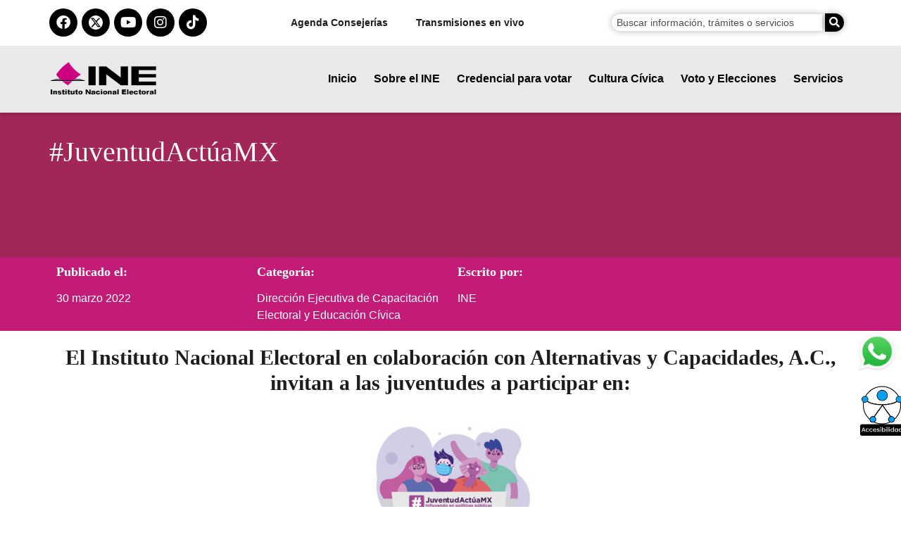

--- FILE ---
content_type: text/html; charset=UTF-8
request_url: https://www.ine.mx/juventudactuamx/
body_size: 26430
content:
<!DOCTYPE html>
<html lang="es">
<head>
<meta charset="UTF-8">
<meta name="viewport" content="width=device-width, initial-scale=1">
	<link rel="profile" href="https://gmpg.org/xfn/11"> 
	<meta name='robots' content='index, follow, max-image-preview:large, max-snippet:-1, max-video-preview:-1' />
	
	
	<!-- This site is optimized with the Yoast SEO plugin v26.2 - https://yoast.com/wordpress/plugins/seo/ -->
	<title>#JuventudActúaMX - Instituto Nacional Electoral</title>
	<link rel="canonical" href="https://portal.ine.mx/juventudactuamx/" />
	<meta property="og:locale" content="es_MX" />
	<meta property="og:type" content="article" />
	<meta property="og:title" content="#JuventudActúaMX - Instituto Nacional Electoral" />
	<meta property="og:description" content="El Instituto Nacional Electoral en colaboración con Alternativas y Capacidades, A.C., invitan a las juventudes a participar en: ¿Quiénes pueden [&hellip;]" />
	<meta property="og:url" content="https://portal.ine.mx/juventudactuamx/" />
	<meta property="og:site_name" content="Instituto Nacional Electoral" />
	<meta property="article:published_time" content="2022-03-30T21:17:50+00:00" />
	<meta property="article:modified_time" content="2025-04-04T20:15:11+00:00" />
	<meta property="og:image" content="https://portal.ine.mx/wp-content/uploads/2022/03/deceyec-juventud-actua-2022-destacada.jpg" />
	<meta property="og:image:width" content="630" />
	<meta property="og:image:height" content="400" />
	<meta property="og:image:type" content="image/jpeg" />
	<meta name="author" content="INE" />
	<meta name="twitter:card" content="summary_large_image" />
	<meta name="twitter:label1" content="Escrito por" />
	<meta name="twitter:data1" content="INE" />
	<meta name="twitter:label2" content="Tiempo de lectura" />
	<meta name="twitter:data2" content="2 minutos" />
	<script type="application/ld+json" class="yoast-schema-graph">{"@context":"https://schema.org","@graph":[{"@type":"Article","@id":"https://portal.ine.mx/juventudactuamx/#article","isPartOf":{"@id":"https://portal.ine.mx/juventudactuamx/"},"author":{"name":"INE","@id":"https://portal.ine.mx/#/schema/person/096372341406258dbd12c1d054c67bca"},"headline":"#JuventudActúaMX","datePublished":"2022-03-30T21:17:50+00:00","dateModified":"2025-04-04T20:15:11+00:00","mainEntityOfPage":{"@id":"https://portal.ine.mx/juventudactuamx/"},"wordCount":209,"publisher":{"@id":"https://portal.ine.mx/#organization"},"image":{"@id":"https://portal.ine.mx/juventudactuamx/#primaryimage"},"thumbnailUrl":"https://www.ine.mx/wp-content/uploads/2022/03/deceyec-juventud-actua-2022-destacada.jpg","keywords":["Educación Cívica Destacada"],"articleSection":["Dirección Ejecutiva de Capacitación Electoral y Educación Cívica"],"inLanguage":"es"},{"@type":"WebPage","@id":"https://portal.ine.mx/juventudactuamx/","url":"https://portal.ine.mx/juventudactuamx/","name":"#JuventudActúaMX - Instituto Nacional Electoral","isPartOf":{"@id":"https://portal.ine.mx/#website"},"primaryImageOfPage":{"@id":"https://portal.ine.mx/juventudactuamx/#primaryimage"},"image":{"@id":"https://portal.ine.mx/juventudactuamx/#primaryimage"},"thumbnailUrl":"https://www.ine.mx/wp-content/uploads/2022/03/deceyec-juventud-actua-2022-destacada.jpg","datePublished":"2022-03-30T21:17:50+00:00","dateModified":"2025-04-04T20:15:11+00:00","breadcrumb":{"@id":"https://portal.ine.mx/juventudactuamx/#breadcrumb"},"inLanguage":"es","potentialAction":[{"@type":"ReadAction","target":["https://portal.ine.mx/juventudactuamx/"]}]},{"@type":"ImageObject","inLanguage":"es","@id":"https://portal.ine.mx/juventudactuamx/#primaryimage","url":"https://www.ine.mx/wp-content/uploads/2022/03/deceyec-juventud-actua-2022-destacada.jpg","contentUrl":"https://www.ine.mx/wp-content/uploads/2022/03/deceyec-juventud-actua-2022-destacada.jpg","width":630,"height":400,"caption":"juventud Actúa mx"},{"@type":"BreadcrumbList","@id":"https://portal.ine.mx/juventudactuamx/#breadcrumb","itemListElement":[{"@type":"ListItem","position":1,"name":"Home","item":"https://ine.mx/"},{"@type":"ListItem","position":2,"name":"#JuventudActúaMX"}]},{"@type":"WebSite","@id":"https://portal.ine.mx/#website","url":"https://portal.ine.mx/","name":"Instituto Nacional Electoral","description":"","publisher":{"@id":"https://portal.ine.mx/#organization"},"potentialAction":[{"@type":"SearchAction","target":{"@type":"EntryPoint","urlTemplate":"https://portal.ine.mx/?s={search_term_string}"},"query-input":{"@type":"PropertyValueSpecification","valueRequired":true,"valueName":"search_term_string"}}],"inLanguage":"es"},{"@type":"Organization","@id":"https://portal.ine.mx/#organization","name":"Instituto Nacional Electoral","url":"https://portal.ine.mx/","logo":{"@type":"ImageObject","inLanguage":"es","@id":"https://portal.ine.mx/#/schema/logo/image/","url":"https://portal.ine.mx/wp-content/uploads/2017/08/logoINE-01.png","contentUrl":"https://portal.ine.mx/wp-content/uploads/2017/08/logoINE-01.png","width":233,"height":113,"caption":"Instituto Nacional Electoral"},"image":{"@id":"https://portal.ine.mx/#/schema/logo/image/"}},{"@type":"Person","@id":"https://portal.ine.mx/#/schema/person/096372341406258dbd12c1d054c67bca","name":"INE","image":{"@type":"ImageObject","inLanguage":"es","@id":"https://portal.ine.mx/#/schema/person/image/","url":"https://secure.gravatar.com/avatar/a75ed4eeb7ca2c5af6a165ed867e00f08ea3f61a90e5b379b834bf021a85040f?s=96&d=mm&r=g","contentUrl":"https://secure.gravatar.com/avatar/a75ed4eeb7ca2c5af6a165ed867e00f08ea3f61a90e5b379b834bf021a85040f?s=96&d=mm&r=g","caption":"INE"}}]}</script>
	<!-- / Yoast SEO plugin. -->


<link rel="alternate" type="application/rss+xml" title="Instituto Nacional Electoral &raquo; Feed" href="https://www.ine.mx/feed/" />
<link rel="alternate" type="application/rss+xml" title="Instituto Nacional Electoral &raquo; RSS de los comentarios" href="https://www.ine.mx/comments/feed/" />
<script>
window._wpemojiSettings = {"baseUrl":"https:\/\/s.w.org\/images\/core\/emoji\/15.1.0\/72x72\/","ext":".png","svgUrl":"https:\/\/s.w.org\/images\/core\/emoji\/15.1.0\/svg\/","svgExt":".svg","source":{"concatemoji":"https:\/\/www.ine.mx\/wp-includes\/js\/wp-emoji-release.min.js?ver=6.8"}};
/*! This file is auto-generated */
!function(i,n){var o,s,e;function c(e){try{var t={supportTests:e,timestamp:(new Date).valueOf()};sessionStorage.setItem(o,JSON.stringify(t))}catch(e){}}function p(e,t,n){e.clearRect(0,0,e.canvas.width,e.canvas.height),e.fillText(t,0,0);var t=new Uint32Array(e.getImageData(0,0,e.canvas.width,e.canvas.height).data),r=(e.clearRect(0,0,e.canvas.width,e.canvas.height),e.fillText(n,0,0),new Uint32Array(e.getImageData(0,0,e.canvas.width,e.canvas.height).data));return t.every(function(e,t){return e===r[t]})}function u(e,t,n){switch(t){case"flag":return n(e,"\ud83c\udff3\ufe0f\u200d\u26a7\ufe0f","\ud83c\udff3\ufe0f\u200b\u26a7\ufe0f")?!1:!n(e,"\ud83c\uddfa\ud83c\uddf3","\ud83c\uddfa\u200b\ud83c\uddf3")&&!n(e,"\ud83c\udff4\udb40\udc67\udb40\udc62\udb40\udc65\udb40\udc6e\udb40\udc67\udb40\udc7f","\ud83c\udff4\u200b\udb40\udc67\u200b\udb40\udc62\u200b\udb40\udc65\u200b\udb40\udc6e\u200b\udb40\udc67\u200b\udb40\udc7f");case"emoji":return!n(e,"\ud83d\udc26\u200d\ud83d\udd25","\ud83d\udc26\u200b\ud83d\udd25")}return!1}function f(e,t,n){var r="undefined"!=typeof WorkerGlobalScope&&self instanceof WorkerGlobalScope?new OffscreenCanvas(300,150):i.createElement("canvas"),a=r.getContext("2d",{willReadFrequently:!0}),o=(a.textBaseline="top",a.font="600 32px Arial",{});return e.forEach(function(e){o[e]=t(a,e,n)}),o}function t(e){var t=i.createElement("script");t.src=e,t.defer=!0,i.head.appendChild(t)}"undefined"!=typeof Promise&&(o="wpEmojiSettingsSupports",s=["flag","emoji"],n.supports={everything:!0,everythingExceptFlag:!0},e=new Promise(function(e){i.addEventListener("DOMContentLoaded",e,{once:!0})}),new Promise(function(t){var n=function(){try{var e=JSON.parse(sessionStorage.getItem(o));if("object"==typeof e&&"number"==typeof e.timestamp&&(new Date).valueOf()<e.timestamp+604800&&"object"==typeof e.supportTests)return e.supportTests}catch(e){}return null}();if(!n){if("undefined"!=typeof Worker&&"undefined"!=typeof OffscreenCanvas&&"undefined"!=typeof URL&&URL.createObjectURL&&"undefined"!=typeof Blob)try{var e="postMessage("+f.toString()+"("+[JSON.stringify(s),u.toString(),p.toString()].join(",")+"));",r=new Blob([e],{type:"text/javascript"}),a=new Worker(URL.createObjectURL(r),{name:"wpTestEmojiSupports"});return void(a.onmessage=function(e){c(n=e.data),a.terminate(),t(n)})}catch(e){}c(n=f(s,u,p))}t(n)}).then(function(e){for(var t in e)n.supports[t]=e[t],n.supports.everything=n.supports.everything&&n.supports[t],"flag"!==t&&(n.supports.everythingExceptFlag=n.supports.everythingExceptFlag&&n.supports[t]);n.supports.everythingExceptFlag=n.supports.everythingExceptFlag&&!n.supports.flag,n.DOMReady=!1,n.readyCallback=function(){n.DOMReady=!0}}).then(function(){return e}).then(function(){var e;n.supports.everything||(n.readyCallback(),(e=n.source||{}).concatemoji?t(e.concatemoji):e.wpemoji&&e.twemoji&&(t(e.twemoji),t(e.wpemoji)))}))}((window,document),window._wpemojiSettings);
</script>
<style id='wp-emoji-styles-inline-css'>

	img.wp-smiley, img.emoji {
		display: inline !important;
		border: none !important;
		box-shadow: none !important;
		height: 1em !important;
		width: 1em !important;
		margin: 0 0.07em !important;
		vertical-align: -0.1em !important;
		background: none !important;
		padding: 0 !important;
	}
</style>
<style id='global-styles-inline-css'>
:root{--wp--preset--aspect-ratio--square: 1;--wp--preset--aspect-ratio--4-3: 4/3;--wp--preset--aspect-ratio--3-4: 3/4;--wp--preset--aspect-ratio--3-2: 3/2;--wp--preset--aspect-ratio--2-3: 2/3;--wp--preset--aspect-ratio--16-9: 16/9;--wp--preset--aspect-ratio--9-16: 9/16;--wp--preset--color--black: #000000;--wp--preset--color--cyan-bluish-gray: #abb8c3;--wp--preset--color--white: #ffffff;--wp--preset--color--pale-pink: #f78da7;--wp--preset--color--vivid-red: #cf2e2e;--wp--preset--color--luminous-vivid-orange: #ff6900;--wp--preset--color--luminous-vivid-amber: #fcb900;--wp--preset--color--light-green-cyan: #7bdcb5;--wp--preset--color--vivid-green-cyan: #00d084;--wp--preset--color--pale-cyan-blue: #8ed1fc;--wp--preset--color--vivid-cyan-blue: #0693e3;--wp--preset--color--vivid-purple: #9b51e0;--wp--preset--color--ast-global-color-0: var(--ast-global-color-0);--wp--preset--color--ast-global-color-1: var(--ast-global-color-1);--wp--preset--color--ast-global-color-2: var(--ast-global-color-2);--wp--preset--color--ast-global-color-3: var(--ast-global-color-3);--wp--preset--color--ast-global-color-4: var(--ast-global-color-4);--wp--preset--color--ast-global-color-5: var(--ast-global-color-5);--wp--preset--color--ast-global-color-6: var(--ast-global-color-6);--wp--preset--color--ast-global-color-7: var(--ast-global-color-7);--wp--preset--color--ast-global-color-8: var(--ast-global-color-8);--wp--preset--gradient--vivid-cyan-blue-to-vivid-purple: linear-gradient(135deg,rgba(6,147,227,1) 0%,rgb(155,81,224) 100%);--wp--preset--gradient--light-green-cyan-to-vivid-green-cyan: linear-gradient(135deg,rgb(122,220,180) 0%,rgb(0,208,130) 100%);--wp--preset--gradient--luminous-vivid-amber-to-luminous-vivid-orange: linear-gradient(135deg,rgba(252,185,0,1) 0%,rgba(255,105,0,1) 100%);--wp--preset--gradient--luminous-vivid-orange-to-vivid-red: linear-gradient(135deg,rgba(255,105,0,1) 0%,rgb(207,46,46) 100%);--wp--preset--gradient--very-light-gray-to-cyan-bluish-gray: linear-gradient(135deg,rgb(238,238,238) 0%,rgb(169,184,195) 100%);--wp--preset--gradient--cool-to-warm-spectrum: linear-gradient(135deg,rgb(74,234,220) 0%,rgb(151,120,209) 20%,rgb(207,42,186) 40%,rgb(238,44,130) 60%,rgb(251,105,98) 80%,rgb(254,248,76) 100%);--wp--preset--gradient--blush-light-purple: linear-gradient(135deg,rgb(255,206,236) 0%,rgb(152,150,240) 100%);--wp--preset--gradient--blush-bordeaux: linear-gradient(135deg,rgb(254,205,165) 0%,rgb(254,45,45) 50%,rgb(107,0,62) 100%);--wp--preset--gradient--luminous-dusk: linear-gradient(135deg,rgb(255,203,112) 0%,rgb(199,81,192) 50%,rgb(65,88,208) 100%);--wp--preset--gradient--pale-ocean: linear-gradient(135deg,rgb(255,245,203) 0%,rgb(182,227,212) 50%,rgb(51,167,181) 100%);--wp--preset--gradient--electric-grass: linear-gradient(135deg,rgb(202,248,128) 0%,rgb(113,206,126) 100%);--wp--preset--gradient--midnight: linear-gradient(135deg,rgb(2,3,129) 0%,rgb(40,116,252) 100%);--wp--preset--font-size--small: 13px;--wp--preset--font-size--medium: 20px;--wp--preset--font-size--large: 36px;--wp--preset--font-size--x-large: 42px;--wp--preset--spacing--20: 0.44rem;--wp--preset--spacing--30: 0.67rem;--wp--preset--spacing--40: 1rem;--wp--preset--spacing--50: 1.5rem;--wp--preset--spacing--60: 2.25rem;--wp--preset--spacing--70: 3.38rem;--wp--preset--spacing--80: 5.06rem;--wp--preset--shadow--natural: 6px 6px 9px rgba(0, 0, 0, 0.2);--wp--preset--shadow--deep: 12px 12px 50px rgba(0, 0, 0, 0.4);--wp--preset--shadow--sharp: 6px 6px 0px rgba(0, 0, 0, 0.2);--wp--preset--shadow--outlined: 6px 6px 0px -3px rgba(255, 255, 255, 1), 6px 6px rgba(0, 0, 0, 1);--wp--preset--shadow--crisp: 6px 6px 0px rgba(0, 0, 0, 1);}:root { --wp--style--global--content-size: var(--wp--custom--ast-content-width-size);--wp--style--global--wide-size: var(--wp--custom--ast-wide-width-size); }:where(body) { margin: 0; }.wp-site-blocks > .alignleft { float: left; margin-right: 2em; }.wp-site-blocks > .alignright { float: right; margin-left: 2em; }.wp-site-blocks > .aligncenter { justify-content: center; margin-left: auto; margin-right: auto; }:where(.wp-site-blocks) > * { margin-block-start: 24px; margin-block-end: 0; }:where(.wp-site-blocks) > :first-child { margin-block-start: 0; }:where(.wp-site-blocks) > :last-child { margin-block-end: 0; }:root { --wp--style--block-gap: 24px; }:root :where(.is-layout-flow) > :first-child{margin-block-start: 0;}:root :where(.is-layout-flow) > :last-child{margin-block-end: 0;}:root :where(.is-layout-flow) > *{margin-block-start: 24px;margin-block-end: 0;}:root :where(.is-layout-constrained) > :first-child{margin-block-start: 0;}:root :where(.is-layout-constrained) > :last-child{margin-block-end: 0;}:root :where(.is-layout-constrained) > *{margin-block-start: 24px;margin-block-end: 0;}:root :where(.is-layout-flex){gap: 24px;}:root :where(.is-layout-grid){gap: 24px;}.is-layout-flow > .alignleft{float: left;margin-inline-start: 0;margin-inline-end: 2em;}.is-layout-flow > .alignright{float: right;margin-inline-start: 2em;margin-inline-end: 0;}.is-layout-flow > .aligncenter{margin-left: auto !important;margin-right: auto !important;}.is-layout-constrained > .alignleft{float: left;margin-inline-start: 0;margin-inline-end: 2em;}.is-layout-constrained > .alignright{float: right;margin-inline-start: 2em;margin-inline-end: 0;}.is-layout-constrained > .aligncenter{margin-left: auto !important;margin-right: auto !important;}.is-layout-constrained > :where(:not(.alignleft):not(.alignright):not(.alignfull)){max-width: var(--wp--style--global--content-size);margin-left: auto !important;margin-right: auto !important;}.is-layout-constrained > .alignwide{max-width: var(--wp--style--global--wide-size);}body .is-layout-flex{display: flex;}.is-layout-flex{flex-wrap: wrap;align-items: center;}.is-layout-flex > :is(*, div){margin: 0;}body .is-layout-grid{display: grid;}.is-layout-grid > :is(*, div){margin: 0;}body{padding-top: 0px;padding-right: 0px;padding-bottom: 0px;padding-left: 0px;}a:where(:not(.wp-element-button)){text-decoration: none;}:root :where(.wp-element-button, .wp-block-button__link){background-color: #32373c;border-width: 0;color: #fff;font-family: inherit;font-size: inherit;line-height: inherit;padding: calc(0.667em + 2px) calc(1.333em + 2px);text-decoration: none;}.has-black-color{color: var(--wp--preset--color--black) !important;}.has-cyan-bluish-gray-color{color: var(--wp--preset--color--cyan-bluish-gray) !important;}.has-white-color{color: var(--wp--preset--color--white) !important;}.has-pale-pink-color{color: var(--wp--preset--color--pale-pink) !important;}.has-vivid-red-color{color: var(--wp--preset--color--vivid-red) !important;}.has-luminous-vivid-orange-color{color: var(--wp--preset--color--luminous-vivid-orange) !important;}.has-luminous-vivid-amber-color{color: var(--wp--preset--color--luminous-vivid-amber) !important;}.has-light-green-cyan-color{color: var(--wp--preset--color--light-green-cyan) !important;}.has-vivid-green-cyan-color{color: var(--wp--preset--color--vivid-green-cyan) !important;}.has-pale-cyan-blue-color{color: var(--wp--preset--color--pale-cyan-blue) !important;}.has-vivid-cyan-blue-color{color: var(--wp--preset--color--vivid-cyan-blue) !important;}.has-vivid-purple-color{color: var(--wp--preset--color--vivid-purple) !important;}.has-ast-global-color-0-color{color: var(--wp--preset--color--ast-global-color-0) !important;}.has-ast-global-color-1-color{color: var(--wp--preset--color--ast-global-color-1) !important;}.has-ast-global-color-2-color{color: var(--wp--preset--color--ast-global-color-2) !important;}.has-ast-global-color-3-color{color: var(--wp--preset--color--ast-global-color-3) !important;}.has-ast-global-color-4-color{color: var(--wp--preset--color--ast-global-color-4) !important;}.has-ast-global-color-5-color{color: var(--wp--preset--color--ast-global-color-5) !important;}.has-ast-global-color-6-color{color: var(--wp--preset--color--ast-global-color-6) !important;}.has-ast-global-color-7-color{color: var(--wp--preset--color--ast-global-color-7) !important;}.has-ast-global-color-8-color{color: var(--wp--preset--color--ast-global-color-8) !important;}.has-black-background-color{background-color: var(--wp--preset--color--black) !important;}.has-cyan-bluish-gray-background-color{background-color: var(--wp--preset--color--cyan-bluish-gray) !important;}.has-white-background-color{background-color: var(--wp--preset--color--white) !important;}.has-pale-pink-background-color{background-color: var(--wp--preset--color--pale-pink) !important;}.has-vivid-red-background-color{background-color: var(--wp--preset--color--vivid-red) !important;}.has-luminous-vivid-orange-background-color{background-color: var(--wp--preset--color--luminous-vivid-orange) !important;}.has-luminous-vivid-amber-background-color{background-color: var(--wp--preset--color--luminous-vivid-amber) !important;}.has-light-green-cyan-background-color{background-color: var(--wp--preset--color--light-green-cyan) !important;}.has-vivid-green-cyan-background-color{background-color: var(--wp--preset--color--vivid-green-cyan) !important;}.has-pale-cyan-blue-background-color{background-color: var(--wp--preset--color--pale-cyan-blue) !important;}.has-vivid-cyan-blue-background-color{background-color: var(--wp--preset--color--vivid-cyan-blue) !important;}.has-vivid-purple-background-color{background-color: var(--wp--preset--color--vivid-purple) !important;}.has-ast-global-color-0-background-color{background-color: var(--wp--preset--color--ast-global-color-0) !important;}.has-ast-global-color-1-background-color{background-color: var(--wp--preset--color--ast-global-color-1) !important;}.has-ast-global-color-2-background-color{background-color: var(--wp--preset--color--ast-global-color-2) !important;}.has-ast-global-color-3-background-color{background-color: var(--wp--preset--color--ast-global-color-3) !important;}.has-ast-global-color-4-background-color{background-color: var(--wp--preset--color--ast-global-color-4) !important;}.has-ast-global-color-5-background-color{background-color: var(--wp--preset--color--ast-global-color-5) !important;}.has-ast-global-color-6-background-color{background-color: var(--wp--preset--color--ast-global-color-6) !important;}.has-ast-global-color-7-background-color{background-color: var(--wp--preset--color--ast-global-color-7) !important;}.has-ast-global-color-8-background-color{background-color: var(--wp--preset--color--ast-global-color-8) !important;}.has-black-border-color{border-color: var(--wp--preset--color--black) !important;}.has-cyan-bluish-gray-border-color{border-color: var(--wp--preset--color--cyan-bluish-gray) !important;}.has-white-border-color{border-color: var(--wp--preset--color--white) !important;}.has-pale-pink-border-color{border-color: var(--wp--preset--color--pale-pink) !important;}.has-vivid-red-border-color{border-color: var(--wp--preset--color--vivid-red) !important;}.has-luminous-vivid-orange-border-color{border-color: var(--wp--preset--color--luminous-vivid-orange) !important;}.has-luminous-vivid-amber-border-color{border-color: var(--wp--preset--color--luminous-vivid-amber) !important;}.has-light-green-cyan-border-color{border-color: var(--wp--preset--color--light-green-cyan) !important;}.has-vivid-green-cyan-border-color{border-color: var(--wp--preset--color--vivid-green-cyan) !important;}.has-pale-cyan-blue-border-color{border-color: var(--wp--preset--color--pale-cyan-blue) !important;}.has-vivid-cyan-blue-border-color{border-color: var(--wp--preset--color--vivid-cyan-blue) !important;}.has-vivid-purple-border-color{border-color: var(--wp--preset--color--vivid-purple) !important;}.has-ast-global-color-0-border-color{border-color: var(--wp--preset--color--ast-global-color-0) !important;}.has-ast-global-color-1-border-color{border-color: var(--wp--preset--color--ast-global-color-1) !important;}.has-ast-global-color-2-border-color{border-color: var(--wp--preset--color--ast-global-color-2) !important;}.has-ast-global-color-3-border-color{border-color: var(--wp--preset--color--ast-global-color-3) !important;}.has-ast-global-color-4-border-color{border-color: var(--wp--preset--color--ast-global-color-4) !important;}.has-ast-global-color-5-border-color{border-color: var(--wp--preset--color--ast-global-color-5) !important;}.has-ast-global-color-6-border-color{border-color: var(--wp--preset--color--ast-global-color-6) !important;}.has-ast-global-color-7-border-color{border-color: var(--wp--preset--color--ast-global-color-7) !important;}.has-ast-global-color-8-border-color{border-color: var(--wp--preset--color--ast-global-color-8) !important;}.has-vivid-cyan-blue-to-vivid-purple-gradient-background{background: var(--wp--preset--gradient--vivid-cyan-blue-to-vivid-purple) !important;}.has-light-green-cyan-to-vivid-green-cyan-gradient-background{background: var(--wp--preset--gradient--light-green-cyan-to-vivid-green-cyan) !important;}.has-luminous-vivid-amber-to-luminous-vivid-orange-gradient-background{background: var(--wp--preset--gradient--luminous-vivid-amber-to-luminous-vivid-orange) !important;}.has-luminous-vivid-orange-to-vivid-red-gradient-background{background: var(--wp--preset--gradient--luminous-vivid-orange-to-vivid-red) !important;}.has-very-light-gray-to-cyan-bluish-gray-gradient-background{background: var(--wp--preset--gradient--very-light-gray-to-cyan-bluish-gray) !important;}.has-cool-to-warm-spectrum-gradient-background{background: var(--wp--preset--gradient--cool-to-warm-spectrum) !important;}.has-blush-light-purple-gradient-background{background: var(--wp--preset--gradient--blush-light-purple) !important;}.has-blush-bordeaux-gradient-background{background: var(--wp--preset--gradient--blush-bordeaux) !important;}.has-luminous-dusk-gradient-background{background: var(--wp--preset--gradient--luminous-dusk) !important;}.has-pale-ocean-gradient-background{background: var(--wp--preset--gradient--pale-ocean) !important;}.has-electric-grass-gradient-background{background: var(--wp--preset--gradient--electric-grass) !important;}.has-midnight-gradient-background{background: var(--wp--preset--gradient--midnight) !important;}.has-small-font-size{font-size: var(--wp--preset--font-size--small) !important;}.has-medium-font-size{font-size: var(--wp--preset--font-size--medium) !important;}.has-large-font-size{font-size: var(--wp--preset--font-size--large) !important;}.has-x-large-font-size{font-size: var(--wp--preset--font-size--x-large) !important;}
:root :where(.wp-block-pullquote){font-size: 1.5em;line-height: 1.6;}
</style>
<link rel='stylesheet' id='datos-css' href='https://www.ine.mx/wp-content/plugins/ine-datos-abiertos/public/static/css/app.css?ver=1.0.1' media='all' />
<link rel='stylesheet' id='mapplic-style-css' href='https://www.ine.mx/wp-content/plugins/mapplic/css/mapplic.css?ver=4.1' media='all' />
<link rel='stylesheet' id='magnific-popup-css' href='https://www.ine.mx/wp-content/plugins/mapplic/css/magnific-popup.css' media='all' />
<link rel='stylesheet' id='mapplic-map-style-css' href='https://www.ine.mx/wp-content/plugins/mapplic/css/map.css' media='all' />
<link rel='stylesheet' id='ecwd-popup-style-css' href='https://www.ine.mx/wp-content/plugins/ine-agenda-wp/css/ecwd_popup.css?ver=1.0.0_5bef82ed2be8c' media='all' />
<link rel='stylesheet' id='ecwd_font-awesome-css' href='https://www.ine.mx/wp-content/plugins/ine-agenda-wp/css/font-awesome/font-awesome.css?ver=1.0.0_5bef82ed2be8c' media='all' />
<link rel='stylesheet' id='ecwd-public-css' href='https://www.ine.mx/wp-content/plugins/ine-agenda-wp/css/style.css?ver=1.0.0_5bef82ed2be8c' media='all' />
<link rel='stylesheet' id='megamenu-css' href='https://www.ine.mx/wp-content/uploads/maxmegamenu/style.css?ver=39a7ae' media='all' />
<link rel='stylesheet' id='dashicons-css' href='https://www.ine.mx/wp-includes/css/dashicons.min.css?ver=6.8' media='all' />
<link rel='stylesheet' id='ine-external-posts-styles-css' href='https://www.ine.mx/wp-content/themes/astra-hijo-INE/src/modules/external-posts/main_styles_2023.css?ver=1750219246' media='all' />
<link rel='stylesheet' id='elementor-frontend-css' href='https://www.ine.mx/wp-content/plugins/elementor/assets/css/frontend.min.css?ver=3.32.5' media='all' />
<link rel='stylesheet' id='widget-image-css' href='https://www.ine.mx/wp-content/plugins/elementor/assets/css/widget-image.min.css?ver=3.32.5' media='all' />
<link rel='stylesheet' id='widget-nav-menu-css' href='https://www.ine.mx/wp-content/plugins/elementor-pro/assets/css/widget-nav-menu.min.css?ver=3.28.3' media='all' />
<link rel='stylesheet' id='e-sticky-css' href='https://www.ine.mx/wp-content/plugins/elementor-pro/assets/css/modules/sticky.min.css?ver=3.28.3' media='all' />
<link rel='stylesheet' id='e-animation-grow-css' href='https://www.ine.mx/wp-content/plugins/elementor/assets/lib/animations/styles/e-animation-grow.min.css?ver=3.32.5' media='all' />
<link rel='stylesheet' id='e-motion-fx-css' href='https://www.ine.mx/wp-content/plugins/elementor-pro/assets/css/modules/motion-fx.min.css?ver=3.28.3' media='all' />
<link rel='stylesheet' id='widget-social-icons-css' href='https://www.ine.mx/wp-content/plugins/elementor/assets/css/widget-social-icons.min.css?ver=3.32.5' media='all' />
<link rel='stylesheet' id='e-apple-webkit-css' href='https://www.ine.mx/wp-content/plugins/elementor/assets/css/conditionals/apple-webkit.min.css?ver=3.32.5' media='all' />
<link rel='stylesheet' id='widget-heading-css' href='https://www.ine.mx/wp-content/plugins/elementor/assets/css/widget-heading.min.css?ver=3.32.5' media='all' />
<link rel='stylesheet' id='widget-image-box-css' href='https://www.ine.mx/wp-content/plugins/elementor/assets/css/widget-image-box.min.css?ver=3.32.5' media='all' />
<link rel='stylesheet' id='widget-spacer-css' href='https://www.ine.mx/wp-content/plugins/elementor/assets/css/widget-spacer.min.css?ver=3.32.5' media='all' />
<link rel='stylesheet' id='widget-post-info-css' href='https://www.ine.mx/wp-content/plugins/elementor-pro/assets/css/widget-post-info.min.css?ver=3.28.3' media='all' />
<link rel='stylesheet' id='widget-icon-list-css' href='https://www.ine.mx/wp-content/plugins/elementor/assets/css/widget-icon-list.min.css?ver=3.32.5' media='all' />
<link rel='stylesheet' id='elementor-icons-shared-0-css' href='https://www.ine.mx/wp-content/plugins/elementor/assets/lib/font-awesome/css/fontawesome.min.css?ver=5.15.3' media='all' />
<link rel='stylesheet' id='elementor-icons-fa-regular-css' href='https://www.ine.mx/wp-content/plugins/elementor/assets/lib/font-awesome/css/regular.min.css?ver=5.15.3' media='all' />
<link rel='stylesheet' id='elementor-icons-fa-solid-css' href='https://www.ine.mx/wp-content/plugins/elementor/assets/lib/font-awesome/css/solid.min.css?ver=5.15.3' media='all' />
<link rel='stylesheet' id='elementor-icons-css' href='https://www.ine.mx/wp-content/plugins/elementor/assets/lib/eicons/css/elementor-icons.min.css?ver=5.44.0' media='all' />
<link rel='stylesheet' id='elementor-post-152695-css' href='https://www.ine.mx/wp-content/uploads/elementor/css/post-152695.css?ver=1763761551' media='all' />
<link rel='stylesheet' id='font-awesome-5-all-css' href='https://www.ine.mx/wp-content/plugins/elementor/assets/lib/font-awesome/css/all.min.css?ver=3.32.5' media='all' />
<link rel='stylesheet' id='font-awesome-4-shim-css' href='https://www.ine.mx/wp-content/plugins/elementor/assets/lib/font-awesome/css/v4-shims.min.css?ver=3.32.5' media='all' />
<link rel='stylesheet' id='widget-video-css' href='https://www.ine.mx/wp-content/plugins/elementor/assets/css/widget-video.min.css?ver=3.32.5' media='all' />
<link rel='stylesheet' id='elementor-post-157522-css' href='https://www.ine.mx/wp-content/uploads/elementor/css/post-157522.css?ver=1763762297' media='all' />
<link rel='stylesheet' id='elementor-post-194086-css' href='https://www.ine.mx/wp-content/uploads/elementor/css/post-194086.css?ver=1763761602' media='all' />
<link rel='stylesheet' id='elementor-post-192587-css' href='https://www.ine.mx/wp-content/uploads/elementor/css/post-192587.css?ver=1763761552' media='all' />
<link rel='stylesheet' id='elementor-post-352413-css' href='https://www.ine.mx/wp-content/uploads/elementor/css/post-352413.css?ver=1763761558' media='all' />
<link rel='stylesheet' id='portaline-astra-hijo-theme-css-css' href='https://www.ine.mx/wp-content/themes/astra-hijo-INE/style.css?ver=1.0' media='all' />
<link rel='stylesheet' id='elementor-gf-local-poppins-css' href='https://ine.mx/wp-content/uploads/elementor/google-fonts/css/poppins.css?ver=1745995877' media='all' />
<link rel='stylesheet' id='elementor-icons-fa-brands-css' href='https://www.ine.mx/wp-content/plugins/elementor/assets/lib/font-awesome/css/brands.min.css?ver=5.15.3' media='all' />
<!--[if IE]>
<script src="https://www.ine.mx/wp-content/themes/astra/assets/js/minified/flexibility.min.js?ver=4.11.13" id="astra-flexibility-js"></script>
<script id="astra-flexibility-js-after">
flexibility(document.documentElement);
</script>
<![endif]-->
<script src="https://www.ine.mx/wp-includes/js/jquery/jquery.min.js?ver=3.7.1" id="jquery-core-js"></script>
<script src="https://www.ine.mx/wp-includes/js/jquery/jquery-migrate.min.js?ver=3.4.1" id="jquery-migrate-js"></script>
<script src="https://www.ine.mx/wp-content/plugins/mapplic/js/hammer.min.js" id="hammer-js"></script>
<script src="https://www.ine.mx/wp-content/plugins/mapplic/js/jquery.mousewheel.js" id="mousewheel-js"></script>
<script src="https://www.ine.mx/wp-content/plugins/mapplic/js/magnific-popup.js" id="magnific-popup-js"></script>
<script id="mapplic-script-js-extra">
var mapplic_localization = {"more":"Ver m\u00e1s","search":"Buscar","not_found":"Nada Encontrado. Por favor, intente una b\u00fasqueda diferente"};
</script>
<script src="https://www.ine.mx/wp-content/plugins/mapplic/js/mapplic.js?ver=4.1" id="mapplic-script-js"></script>
<script src="https://www.ine.mx/wp-content/plugins/elementor/assets/lib/font-awesome/js/v4-shims.min.js?ver=3.32.5" id="font-awesome-4-shim-js"></script>
<link rel="https://api.w.org/" href="https://www.ine.mx/wp-json/" /><link rel="alternate" title="JSON" type="application/json" href="https://www.ine.mx/wp-json/wp/v2/posts/157522" /><link rel="EditURI" type="application/rsd+xml" title="RSD" href="https://www.ine.mx/xmlrpc.php?rsd" />
<meta name="generator" content="WordPress 6.8" />
<link rel='shortlink' href='https://www.ine.mx/?p=157522' />
<link rel="alternate" title="oEmbed (JSON)" type="application/json+oembed" href="https://www.ine.mx/wp-json/oembed/1.0/embed?url=https%3A%2F%2Fwww.ine.mx%2Fjuventudactuamx%2F" />
<link rel="alternate" title="oEmbed (XML)" type="text/xml+oembed" href="https://www.ine.mx/wp-json/oembed/1.0/embed?url=https%3A%2F%2Fwww.ine.mx%2Fjuventudactuamx%2F&#038;format=xml" />
<meta name="google-site-verification" content="86MalkRoywTqO9s1heYhcchwobuyqu62HBXvxJtuxeU" />    <style>
        .chatbot_bottom-left {
            top: auto !important;
            left: 95% !important;
            bottom: 180px !important;
            right: auto !important;
            margin-bottom: 10px;
        }
        .chatbot_hover-over-button {
            top: auto !important;
            left: 0px !important;
            bottom: 60px !important;
            right: auto !important;
        }
        #chatbot_tab {
            position: fixed !important;
            z-index: 1 !important;
        }
		#chatbot_tab a:focus,#chatbot_tab a:focus-visible, #chatbot_tab:focus {
            outline: 3px solid red !important;
        }
		/*
        .at-expanding-share-button {
            z-index: 1 !important;
        }*/
        #chatbot_tab_button {
            width: 60px !important;
            height: 60px !important;
            text-align: center !important;
            cursor: pointer !important;
        }
        #chatbot_tab_button:hover {
            background: #c4c4c4 !important;
        }
        #chatbot_tab_button img {
            width: auto !important;
            height: 100% !important;
            left: 0 !important;
            right: 0 !important;
            top: 0 !important;
            bottom: 0 !important;
            margin: auto !important;
            position: absolute !important;
        }
        @media only screen and (max-width: 480px) {
            .chatbot_bottom-left {
                left: 78% !important;
            }
        }
		@media only screen and (max-width: 1020px)and (min-width: 480px) {
            .chatbot_bottom-left {
                left: 93% !important;
            }
        }
    </style>
        <style>
        .inklusion_bottom-left {
            top: auto !important;
            left: 94% !important;
            bottom: 90px !important;
            right: auto !important;
            margin-bottom: 10px;
        }
        .inklusion_hover-over-button {
            top: auto !important;
            left: 0px !important;
            bottom: 60px !important;
            right: auto !important;
        }
        #inklusion_tab {
            position: fixed !important;
            z-index: 1 !important;
        }
        #inklusion_tab:focus,
        #inklusion_tab:focus-visible {
            outline: 3px solid red !important;
        }
        .at-expanding-share-button {
            z-index: 1 !important;
        }
        #inklusion_tab_button {
            width: 100px !important;
            height: 72px !important;
            text-align: center !important;
            cursor: pointer !important;
        }
        #inklusion_tab_button:hover {
            background: #c4c4c4 !important;
        }
        #inklusion_tab_button img {
            width: auto !important;
            height: 100% !important;
            left: 0 !important;
            right: 0 !important;
            top: 0 !important;
            bottom: 0 !important;
            margin: auto !important;
            position: absolute !important;
        }
        @media only screen and (max-width: 480px) {
            .inklusion_bottom-left {
                left: 73% !important;
            }
        }
    </style>
    <meta name="generator" content="Elementor 3.32.5; settings: css_print_method-external, google_font-enabled, font_display-auto">
			<style>
				.e-con.e-parent:nth-of-type(n+4):not(.e-lazyloaded):not(.e-no-lazyload),
				.e-con.e-parent:nth-of-type(n+4):not(.e-lazyloaded):not(.e-no-lazyload) * {
					background-image: none !important;
				}
				@media screen and (max-height: 1024px) {
					.e-con.e-parent:nth-of-type(n+3):not(.e-lazyloaded):not(.e-no-lazyload),
					.e-con.e-parent:nth-of-type(n+3):not(.e-lazyloaded):not(.e-no-lazyload) * {
						background-image: none !important;
					}
				}
				@media screen and (max-height: 640px) {
					.e-con.e-parent:nth-of-type(n+2):not(.e-lazyloaded):not(.e-no-lazyload),
					.e-con.e-parent:nth-of-type(n+2):not(.e-lazyloaded):not(.e-no-lazyload) * {
						background-image: none !important;
					}
				}
			</style>
			<script>document.addEventListener('DOMContentLoaded', () => {
    console.log('Script cargado correctamente');

    const searchIcon = document.querySelector('.custom-search-icon');
    const searchForm = document.querySelector('.custom-search-form.skin-minimal');
    const formElement = searchForm?.querySelector('form'); // Etiqueta <form> dentro del contenedor

    // Validar elementos necesarios
    if (!searchIcon || !searchForm || !formElement) {
        console.error('No se encontraron los elementos necesarios');
        return;
    }

    // Evitar duplicidad de eventos
    if (searchIcon.dataset.eventRegistered) {
        console.warn('Los eventos ya han sido registrados');
        return;
    }
    searchIcon.dataset.eventRegistered = 'true';

    // Mostrar el formulario al hacer clic en el ícono de búsqueda
    searchIcon.addEventListener('click', (e) => {
        e.stopPropagation(); // Evitar propagación al document
        console.log('Ícono de búsqueda presionado');

        if (searchForm.classList.contains('show')) {
            console.log('Ocultando formulario');
            searchForm.classList.remove('show');
        } else {
            console.log('Mostrando formulario');
            searchForm.classList.add('show');
            const searchField = formElement.querySelector('.search-field');
            searchField?.focus();
        }
    });

    // Evitar que los clics dentro del formulario cierren el formulario
    formElement.addEventListener('click', (e) => {
        e.stopPropagation(); // Evitar cierre al interactuar con el formulario
        console.log('Clic dentro del formulario');
    });

    // Ocultar el formulario al hacer clic fuera del formulario
    document.addEventListener('click', (e) => {
        // Verificar si el clic ocurrió fuera de la etiqueta <form>
        if (!formElement.contains(e.target) && e.target !== searchIcon) {
            console.log('Ocultando formulario por clic fuera del <form>');
            searchForm.classList.remove('show');
        }
    });
});
</script><script>	document.addEventListener("DOMContentLoaded",  () => {
        const enlaceSalto = document.querySelector('a.skip-link');
        enlaceSalto.setAttribute('title', 'Saltar a contenido principal');
    });</script><script>document.addEventListener("DOMContentLoaded",  () => {
        const etiquetaNoJS = document.querySelector('noscript.wpforms-error-noscript');
        etiquetaNoJS.remove();
    });</script><script>document.addEventListener("DOMContentLoaded", () => {
	const inputsBusqueda = document.querySelectorAll('.search-field');
    inputsBusqueda.forEach(input => {
        input.setAttribute('placeholder', 'Buscar información, trámites o servicios');
    });

});</script>			<meta name="theme-color" content="#FAFAFAFA">
			<link rel="icon" href="https://www.ine.mx/wp-content/uploads/2017/03/favicon.png" sizes="32x32" />
<link rel="icon" href="https://www.ine.mx/wp-content/uploads/2017/03/favicon.png" sizes="192x192" />
<link rel="apple-touch-icon" href="https://www.ine.mx/wp-content/uploads/2017/03/favicon.png" />
<meta name="msapplication-TileImage" content="https://www.ine.mx/wp-content/uploads/2017/03/favicon.png" />
    <script>
      document.addEventListener("DOMContentLoaded", function() {
        function limitarPalabras(texto, limite) {
          const palabras = texto.trim().split(/\s+/);
          if (palabras.length > limite) {
            return palabras.slice(0, limite).join(' ') + ', clic para ver más.';
          }
          return texto + ', clic para ver más.';
        }

        function asignarAltDesdeTituloLimitado() {
          const articles = document.querySelectorAll('div.external-articles article.post-entry');

          articles.forEach(article => {
            const img = article.querySelector('a.post-image img');
            const titulo = article.querySelector('.post-entry-meta-title h3 a');

            if (img && titulo) {
              const textoOriginal = titulo.textContent.trim();
              const altFinal = limitarPalabras(textoOriginal, 10);
              img.setAttribute('alt', altFinal);
            }
          });
        }

        asignarAltDesdeTituloLimitado();

        const observer = new MutationObserver((mutations) => {
          mutations.forEach((mutation) => {
            if (mutation.addedNodes.length > 0) {
              asignarAltDesdeTituloLimitado();
            }
          });
        });

        observer.observe(document.body, {
          childList: true,
          subtree: true
        });
      });
    </script>
    		<style id="wp-custom-css">
			a:focus-visible,
button:focus-visible,
input:focus-visible,
select:focus-visible,
textarea:focus-visible {
    outline: 3px solid red;
    outline-offset: 2px;
}
/*a:focus,
button:focus,
input:focus,
select:focus,
textarea:focus {
    outline: 3px solid red;
    outline-offset: 2px;
}*/

/* Estilos de widget personalizado de busqueda */

/* Estilo Classic */
.custom-search-form.skin-classic {
    background-color: #f9f9f9;
    padding: 10px;
    border: 1px solid #ddd;
    border-radius: 5px;
}

.custom-search-form.skin-classic .search-field {
    width: 80%;
    padding: 10px;
    border: 1px solid #ccc;
    border-radius: 4px;
    font-size: 16px;
}

.custom-search-form.skin-classic button {
    background-color: #0073aa;
    color: #fff;
    padding: 10px 15px;
    border: none;
    border-radius: 4px;
    cursor: pointer;
}

/* Estilo Minimalista */
/* Estilo Minimalista base (escritorio y pantallas grandes) */
.custom-search-form.skin-minimal {
    background: none;
    padding: 5px;
    display: flex;
    align-items: center;
}

.custom-search-form.skin-minimal form {
	width: 100%;
}

.custom-search-form.skin-minimal .search-field {
    border: none;
    font-size: 14px;
    width: 90%;
    /*max-width: 400px;*/
    box-shadow: 0px 0px 10px 0px rgba(0, 0, 0, 0.31);
    border-radius: 30px 0px 0px 30px;
    padding-left: 2%;
    font-family: "Poppins", Sans-serif;
    line-height: 1.6;
    transition: all 0.3s ease-in-out;
}


.custom-search-form.skin-minimal input:-ms-input-placeholder {
  color: #4D4D4D !important;
}

.custom-search-form.skin-minimal input::-webkit-input-placeholder {
  color: #4D4D4D !important;
}

.custom-search-form.skin-minimal input:-moz-placeholder, .custom-search-form.skin-minimal input::placeholder {
  color: #4D4D4D !important;
}

.custom-search-form.skin-minimal button {
    box-shadow: 0px 0px 10px 0px rgba(0, 0, 0, 0.31);
    border-radius: 0px 30px 30px 0px;
    background: #000;
    color: #fff;
    font-size: 15px;
    cursor: pointer;
    border: none;
    line-height: 1.6;
}

/* Ícono de búsqueda */
.custom-search-icon {
    display: none;
    font-size: 20px;
    cursor: pointer;
    color: #fff;
    background: #000;
    border-radius: 100%;
    padding: 10px;
    box-shadow: 0px 0px 10px 0px rgba(0, 0, 0, 0.2);
	width: fit-content;
	line-height: 1;
}

/* Estilos para pantallas pequeñas */
@media (max-width: 766px) {
    /* Ocultar el campo de búsqueda y el botón por defecto */
    .custom-search-form.skin-minimal {
        display: none;
    }

	.custom-search-container {
		display: flex;
		justify-content: end;
	}
	
    /* Mostrar solo el ícono */
    .custom-search-icon {
        display: block;
    }

    /* Formulario desplegado en pantalla completa */
    .custom-search-form.skin-minimal.show {
        display: flex;
        flex-direction: column;
        position: fixed;
        top: 0;
        left: 0;
        width: 100%;
        height: 100%;
        background: rgba(255, 255, 255, 0.95);
        z-index: 9999;
        justify-content: center;
        align-items: center;
    }

    .custom-search-form.skin-minimal.show .search-field {
        width: 85%;
        padding: 7px;
        font-size: 14px;
        border: 1px solid #ccc;
        border-radius: 5px;
			line-height: 1.2;
    }

    .custom-search-form.skin-minimal.show button {
        margin-left: 5px;
        padding: 10px;
        background-color: #000;
        border-radius: 100%;
			line-height: 1.0;
    }
}

/*Buscador*/
@media (max-width: 941px) and (min-width: 767px) {  
  .custom-search-form.skin-minimal .search-field {
    font-size: 10px;
    width: 85%;
    padding-left: 1%;
  }
  .custom-search-form.skin-minimal button {
    font-size: 10px;
  }
}

@media (max-width: 1100px) and (min-width: 1025px) {  
  .custom-search-form.skin-minimal .search-field {
    font-size: 13px;
    padding-left: 1%;
  }
  .custom-search-form.skin-minimal button {
    font-size: 13px;
  }
}


#wpforms-confirmation-335064 {
	  background: #c31c78;
		border: none;
}

/* Oculta el enlace visualmente, pero accesible para lectores de pantalla */
.skip-link {
  position: absolute !important;
  width: 1px !important;
  height: 1px !important;
  margin: -1px !important;
  padding: 0 !important;
  overflow: hidden !important;
  clip-path: inset(50%) !important;
  border: 0 !important;
  white-space: nowrap !important;
}

/* Muestra el enlace al recibir foco (primer Tab) */
.skip-link:focus {
  position: fixed !important;
  top: 10px !important;
  left: 10px !important;
  width: auto !important;
  height: auto !important;
  margin: 0 !important;
  padding: 10px 20px !important;
  clip-path: none !important;
  background: #fff !important;
  color: #000 !important;
  z-index: 99999 !important;
  box-shadow: 0 0 10px rgba(0,0,0,0.3);
}

/* Elimina el enlace en dispositivos móviles y lo oculta de lectores de pantalla */
@media (max-width: 767px) {
  .skip-link {
    display: none !important; /* No lo muestra visualmente */
  }
}

#menu-2-69c81971 .menu-item-194071,
#menu-2-69c81971 .menu-item-194077,
#menu-2-69c81971 .menu-item-195966,
#menu-2-69c81971 .menu-item-194078,
#menu-2-69c81971 .menu-item-194093 {

	text-decoration: none;

}

#menu-2-69c81971 .menu-item-194071 a,
#menu-2-69c81971 .menu-item-194077 a,
#menu-2-69c81971 .menu-item-195966 a,
#menu-2-69c81971 .menu-item-194078 a,
#menu-2-69c81971 .menu-item-194093 a{

	text-decoration: underline;

}


/* Encuesta de satisfaccion */

.btn-encuesta:focus, .parrafo-aviso-privacidad:focus {
  outline: 2px solid red
	!important;
}

.encabezado-encuesta:focus, .campos-obligatorios-encuesta:focus{
	outline: 2px solid red !important;
}

.wpforms-field-label:focus, .wpforms-field-label-inline:focus {
	outline: 2px solid red !important;
}

.wpforms-field-radio fieldset input:focus{
	outline: 2px solid red !important;
}

.wpforms-field-textarea textarea:focus, .wpforms-field-email input:focus{
	outline: 2px solid red !important;
}

div.wpforms-container-full .wpforms-form .wpforms-field-label-inline {
	margin-right: 15px !important;
}

#wpforms-confirmation-382811{
	margin-top: 80px !important;
}

#wpforms-confirmation-382811 p:focus {
	outline: 2px solid red !important;
}

#wpforms-confirmation-382811 {
	background: #c31c78 !important;
		border: none !important;
}

/* */

#ast-scroll-top {
	display: none !important;
}

/*Agenda de consejeros*/
.ecwd-event .entry-header {
	display: block !important;
	padding: 0 !important;
	background: none !important;
}

.ecwd-event .entry-header h1 {
	font-size: 16px !important;
	font-weight: 700 !important;
}

		</style>
		<style>/** Mega Menu CSS: fs **/</style>
</head>

<body itemtype='https://schema.org/Blog' itemscope='itemscope' class="wp-singular post-template-default single single-post postid-157522 single-format-standard wp-embed-responsive wp-theme-astra wp-child-theme-astra-hijo-INE eio-default ecwd-theme-parent-astra ecwd-theme-child-astra-hijo-INE ast-desktop ast-page-builder-template ast-no-sidebar astra-4.11.13 group-blog ast-blog-single-style-1 ast-single-post ast-inherit-site-logo-transparent ast-hfb-header elementor-page-352413 ast-normal-title-enabled elementor-default elementor-template-full-width elementor-kit-152695 elementor-page elementor-page-157522">

<a
	class="skip-link screen-reader-text"
	href="#content"
	title="Ir al contenido">
		Ir al contenido</a>

<div
class="hfeed site" id="page">
			<div data-elementor-type="header" data-elementor-id="194086" class="elementor elementor-194086 elementor-location-header" data-elementor-post-type="elementor_library">
					<nav class="elementor-section elementor-top-section elementor-element elementor-element-52ade1e1 elementor-section-stretched elementor-hidden-desktop elementor-hidden-tablet elementor-section-boxed elementor-section-height-default elementor-section-height-default" data-id="52ade1e1" data-element_type="section" data-settings="{&quot;stretch_section&quot;:&quot;section-stretched&quot;,&quot;sticky&quot;:&quot;top&quot;,&quot;background_background&quot;:&quot;classic&quot;,&quot;sticky_on&quot;:[&quot;desktop&quot;,&quot;tablet&quot;,&quot;mobile&quot;],&quot;sticky_offset&quot;:0,&quot;sticky_effects_offset&quot;:0,&quot;sticky_anchor_link_offset&quot;:0}">
						<div class="elementor-container elementor-column-gap-default">
					<div class="elementor-column elementor-col-16 elementor-top-column elementor-element elementor-element-45b94d5f" data-id="45b94d5f" data-element_type="column">
			<div class="elementor-widget-wrap elementor-element-populated">
						<div class="elementor-element elementor-element-43b865e0 elementor-widget elementor-widget-image" data-id="43b865e0" data-element_type="widget" data-widget_type="image.default">
				<div class="elementor-widget-container">
																<a href="/">
							<img width="80" height="72" src="https://portal.ine.mx/wp-content/uploads/2023/01/Inicio_movil.png" class="attachment-large size-large wp-image-192589" alt="inicio" />								</a>
															</div>
				</div>
					</div>
		</div>
				<div class="elementor-column elementor-col-66 elementor-top-column elementor-element elementor-element-14cf6571" data-id="14cf6571" data-element_type="column">
			<div class="elementor-widget-wrap elementor-element-populated">
						<div class="elementor-element elementor-element-a97c3b5 elementor-hidden-desktop elementor-hidden-tablet elementor-widget elementor-widget-custom_search_form" data-id="a97c3b5" data-element_type="widget" data-widget_type="custom_search_form.default">
				<div class="elementor-widget-container">
					<div class="custom-search-container">
    <!-- Ícono de búsqueda -->
    <button class="custom-search-icon" aria-label="icono de búsqueda">
        <i class="fas fa-search"></i>

    </button>

    <!-- Formulario de búsqueda -->
    <div class="custom-search-form skin-minimal">
        <form role="search" method="get" action="https://www.ine.mx/">
            <input type="search" name="s" class="search-field" placeholder="Buscar..." required aria-label="campo de búsqueda">
            <button type="submit" class="search-submit" aria-label="Buscar">
                <i class="fas fa-search"></i>
            </button>
        </form>
    </div>
</div>
                        
	    				</div>
				</div>
					</div>
		</div>
				<div class="elementor-column elementor-col-16 elementor-top-column elementor-element elementor-element-3c02e165" data-id="3c02e165" data-element_type="column">
			<div class="elementor-widget-wrap elementor-element-populated">
						<div class="elementor-element elementor-element-69c81971 elementor-nav-menu--stretch elementor-nav-menu__text-align-aside elementor-nav-menu--toggle elementor-nav-menu--burger elementor-widget elementor-widget-nav-menu" data-id="69c81971" data-element_type="widget" data-settings="{&quot;layout&quot;:&quot;dropdown&quot;,&quot;submenu_icon&quot;:{&quot;value&quot;:&quot;&lt;i class=\&quot;fas fa-chevron-down\&quot;&gt;&lt;\/i&gt;&quot;,&quot;library&quot;:&quot;fa-solid&quot;},&quot;full_width&quot;:&quot;stretch&quot;,&quot;toggle&quot;:&quot;burger&quot;}" data-widget_type="nav-menu.default">
				<div class="elementor-widget-container">
							<div class="elementor-menu-toggle" role="button" tabindex="0" aria-label="Menu Toggle" aria-expanded="false">
			<i aria-hidden="true" role="presentation" class="elementor-menu-toggle__icon--open eicon-menu-bar"></i><i aria-hidden="true" role="presentation" class="elementor-menu-toggle__icon--close eicon-close"></i>		</div>
					<nav class="elementor-nav-menu--dropdown elementor-nav-menu__container" aria-hidden="true">
				<ul id="menu-2-69c81971" class="elementor-nav-menu"><li class="menu-item menu-item-type-post_type menu-item-object-page menu-item-194066"><a href="https://www.ine.mx/agenda-consejeros-electorales/" class="elementor-item menu-link" tabindex="-1">Agenda Consejerías</a></li>
<li class="menu-item menu-item-type-post_type menu-item-object-page menu-item-194067"><a href="https://www.ine.mx/transmisiones-en-vivo/" class="elementor-item menu-link" tabindex="-1">Transmisiones en vivo</a></li>
<li class="menu-item menu-item-type-post_type menu-item-object-page menu-item-home menu-item-194070"><a href="https://www.ine.mx/" class="elementor-item menu-link" tabindex="-1">Inicio</a></li>
<li class="menu-item menu-item-type-post_type menu-item-object-page menu-item-194071"><a href="https://www.ine.mx/sobre-el-ine/" class="elementor-item menu-link" tabindex="-1">Sobre el INE</a></li>
<li class="menu-item menu-item-type-post_type menu-item-object-page menu-item-194077"><a href="https://www.ine.mx/credencial/" class="elementor-item menu-link" tabindex="-1">Credencial para Votar</a></li>
<li class="menu-item menu-item-type-post_type menu-item-object-page menu-item-195966"><a href="https://www.ine.mx/cultura-civica/" class="elementor-item menu-link" tabindex="-1">Cultura Cívica</a></li>
<li class="menu-item menu-item-type-post_type menu-item-object-page menu-item-194078"><a href="https://www.ine.mx/voto-y-elecciones/" class="elementor-item menu-link" tabindex="-1">Voto y Elecciones</a></li>
<li class="menu-item menu-item-type-post_type menu-item-object-page menu-item-194093"><a href="https://www.ine.mx/servicios-ine/" class="elementor-item menu-link" tabindex="-1">Servicios</a></li>
<li class="menu-item menu-item-type-custom menu-item-object-custom menu-item-has-children menu-item-194129"><a aria-expanded="false" href="#" class="elementor-item elementor-item-anchor menu-link" tabindex="-1">Te puede Interesar</a>
<ul class="sub-menu elementor-nav-menu--dropdown">
	<li class="menu-item menu-item-type-post_type menu-item-object-page menu-item-194132"><a href="https://www.ine.mx/transparencia/" class="elementor-sub-item menu-link" tabindex="-1">Transparencia</a></li>
	<li class="menu-item menu-item-type-post_type menu-item-object-page menu-item-235501"><a href="https://www.ine.mx/transparencia/protecciondp/" class="elementor-sub-item menu-link" tabindex="-1">Protección de Datos Personales</a></li>
	<li class="menu-item menu-item-type-post_type menu-item-object-page menu-item-194152"><a href="https://www.ine.mx/voto-y-elecciones/fiscalizacion/" class="elementor-sub-item menu-link" tabindex="-1">Fiscalización</a></li>
	<li class="menu-item menu-item-type-post_type menu-item-object-page menu-item-195962"><a href="https://www.ine.mx/actores-politicos/" class="elementor-sub-item menu-link" tabindex="-1">Actores Políticos</a></li>
	<li class="menu-item menu-item-type-post_type menu-item-object-page menu-item-194133"><a href="https://www.ine.mx/estructura-ine/consejo-general/" class="elementor-sub-item menu-link" tabindex="-1">Consejo General</a></li>
	<li class="menu-item menu-item-type-post_type menu-item-object-page menu-item-194134"><a href="https://www.ine.mx/estructura-ine/junta-general-ejecutiva/" class="elementor-sub-item menu-link" tabindex="-1">Junta General</a></li>
	<li class="menu-item menu-item-type-post_type menu-item-object-page menu-item-194135"><a href="https://www.ine.mx/estructura-ine/" class="elementor-sub-item menu-link" tabindex="-1">Estructura INE</a></li>
	<li class="menu-item menu-item-type-post_type menu-item-object-page menu-item-194136"><a href="https://www.ine.mx/compendio-normativo/" class="elementor-sub-item menu-link" tabindex="-1">Norma INE</a></li>
	<li class="menu-item menu-item-type-custom menu-item-object-custom menu-item-194140"><a href="https://app-inter.ife.org.mx/siac2011/citas_initCapturaCitas.siac" class="elementor-sub-item menu-link" tabindex="-1">Cita credencial para votar</a></li>
	<li class="menu-item menu-item-type-post_type menu-item-object-post menu-item-194141"><a href="https://www.ine.mx/reporte-por-robo-extravio-credencial/" class="elementor-sub-item menu-link" tabindex="-1">Reporte por robo o extravío</a></li>
	<li class="menu-item menu-item-type-post_type menu-item-object-page menu-item-194142"><a href="https://www.ine.mx/credencial/tramite-credencial-tipo/" class="elementor-sub-item menu-link" tabindex="-1">Trámite de la credencial y Servicios</a></li>
	<li class="menu-item menu-item-type-custom menu-item-object-custom menu-item-194145"><a href="tel:8004332000" class="elementor-sub-item menu-link" tabindex="-1">INETEL 800 433 2000</a></li>
	<li class="menu-item menu-item-type-custom menu-item-object-custom menu-item-194146"><a href="https://listanominal.ine.mx/scpln/" class="elementor-sub-item menu-link" tabindex="-1">Vigencia de tu Credencial</a></li>
	<li class="menu-item menu-item-type-post_type menu-item-object-page menu-item-194149"><a href="https://www.ine.mx/voto-y-elecciones/opl/" class="elementor-sub-item menu-link" tabindex="-1">Organismos Públicos Locales</a></li>
	<li class="menu-item menu-item-type-post_type menu-item-object-page menu-item-194153"><a href="https://www.ine.mx/voto-y-elecciones/encuestas-electorales/" class="elementor-sub-item menu-link" tabindex="-1">Encuestas Electorales</a></li>
	<li class="menu-item menu-item-type-custom menu-item-object-custom menu-item-194156"><a href="https://actores-politicos.ine.mx/actores-politicos/partidos-politicos/consulta-afiliados/#/" class="elementor-sub-item elementor-item-anchor menu-link" tabindex="-1">Sistema de Afiliados</a></li>
	<li class="menu-item menu-item-type-post_type menu-item-object-page menu-item-194157"><a href="https://www.ine.mx/actores-politicos/administracion-tiempos-estado/" class="elementor-sub-item menu-link" tabindex="-1">Tiempos del Estado</a></li>
	<li class="menu-item menu-item-type-post_type menu-item-object-page menu-item-194158"><a href="https://www.ine.mx/actores-politicos/administracion-tiempos-estado/monitoreo/" class="elementor-sub-item menu-link" tabindex="-1">Monitoreo</a></li>
	<li class="menu-item menu-item-type-post_type menu-item-object-page menu-item-194159"><a href="https://www.ine.mx/licitaciones-contrataciones-presenciales/" class="elementor-sub-item menu-link" tabindex="-1">Licitaciones y Proveedores</a></li>
	<li class="menu-item menu-item-type-custom menu-item-object-custom menu-item-194160"><a href="http://cartografia.ife.org.mx/sige7/?inicio" class="elementor-sub-item menu-link" tabindex="-1">Cartografía y mapas electorales</a></li>
</ul>
</li>
</ul>			</nav>
						</div>
				</div>
					</div>
		</div>
					</div>
		</nav>
				<div class="elementor-section elementor-top-section elementor-element elementor-element-4f54ebf3 elementor-section-full_width elementor-section-height-min-height elementor-hidden-desktop elementor-hidden-tablet elementor-hidden-mobile elementor-section-height-default elementor-section-items-middle" data-id="4f54ebf3" data-element_type="section" data-settings="{&quot;background_background&quot;:&quot;classic&quot;}">
						<div class="elementor-container elementor-column-gap-default">
					<div class="elementor-column elementor-col-100 elementor-top-column elementor-element elementor-element-29abd5f" data-id="29abd5f" data-element_type="column">
			<div class="elementor-widget-wrap elementor-element-populated">
							</div>
		</div>
					</div>
		</div>
				<div class="elementor-section elementor-top-section elementor-element elementor-element-6be2a18c elementor-section-stretched contfooter elementor-section-full_width elementor-hidden-mobile elementor-section-height-default elementor-section-height-default" data-id="6be2a18c" data-element_type="section" data-settings="{&quot;stretch_section&quot;:&quot;section-stretched&quot;,&quot;background_background&quot;:&quot;classic&quot;,&quot;sticky&quot;:&quot;top&quot;,&quot;sticky_on&quot;:[&quot;desktop&quot;,&quot;tablet&quot;,&quot;mobile&quot;],&quot;sticky_offset&quot;:0,&quot;sticky_effects_offset&quot;:0,&quot;sticky_anchor_link_offset&quot;:0}">
						<div class="elementor-container elementor-column-gap-no">
					<div class="elementor-column elementor-col-100 elementor-top-column elementor-element elementor-element-6bbd0bb8" data-id="6bbd0bb8" data-element_type="column">
			<div class="elementor-widget-wrap elementor-element-populated">
						<nav class="elementor-section elementor-inner-section elementor-element elementor-element-4bcf9b6e elementor-hidden-mobile elementor-section-boxed elementor-section-height-default elementor-section-height-default" data-id="4bcf9b6e" data-element_type="section" data-settings="{&quot;background_background&quot;:&quot;classic&quot;}">
						<div class="elementor-container elementor-column-gap-default">
					<div class="elementor-column elementor-col-33 elementor-inner-column elementor-element elementor-element-28fc7508 elementor-hidden-mobile" data-id="28fc7508" data-element_type="column">
			<div class="elementor-widget-wrap elementor-element-populated">
						<div class="elementor-element elementor-element-8754145 e-grid-align-left elementor-shape-rounded elementor-grid-0 elementor-widget elementor-widget-social-icons" data-id="8754145" data-element_type="widget" data-settings="{&quot;motion_fx_motion_fx_scrolling&quot;:&quot;yes&quot;,&quot;_animation&quot;:&quot;none&quot;,&quot;motion_fx_devices&quot;:[&quot;desktop&quot;,&quot;tablet&quot;,&quot;mobile&quot;]}" data-widget_type="social-icons.default">
				<div class="elementor-widget-container">
							<div class="elementor-social-icons-wrapper elementor-grid" role="list">
							<span class="elementor-grid-item" role="listitem">
					<a class="elementor-icon elementor-social-icon elementor-social-icon-facebook elementor-animation-grow elementor-repeater-item-9af09ed" href="https://www.facebook.com/INEMexico" target="_blank" aria-label="facebook del ine">
						<span class="elementor-screen-only">Facebook</span>
						<i aria-hidden="true" class="fab fa-facebook"></i>					</a>
				</span>
							<span class="elementor-grid-item" role="listitem">
					<a class="elementor-icon elementor-social-icon elementor-social-icon-X elementor-animation-grow elementor-repeater-item-b02f595" href="https://twitter.com/INEMexico" target="_blank" aria-label="equis del ine">
						<span class="elementor-screen-only">X</span>
						<svg xmlns="http://www.w3.org/2000/svg" id="Capa_42" data-name="Capa 4" viewBox="0 0 50 50"><defs><style>      .cls-1 {        stroke-width: 0px;      }    </style></defs><path class="cls-1" d="M25,0C11.19,0,0,11.19,0,25s11.19,25,25,25,25-11.19,25-25S38.81,0,25,0ZM31.61,40.99c-.15-.27-.28-.57-.47-.82-2.43-3.2-4.86-6.39-7.3-9.58-.19-.24-.39-.47-.63-.75-.53.6-1.01,1.14-1.47,1.68-2.73,3.16-5.46,6.31-8.19,9.47h-5.49c4.17-4.81,8.35-9.63,12.58-14.52-4.39-5.76-8.77-11.52-13.24-17.39.34-.03.55-.07.75-.07,3.2,0,6.41-.02,9.61.02.4,0,.94.27,1.18.59,2.44,3.15,4.82,6.34,7.28,9.6,1.79-2.02,3.54-4,5.29-5.97,1.1-1.25,2.19-2.51,3.32-3.74.23-.25.64-.47.97-.48,1.53-.05,3.07-.02,4.86-.02-4.02,4.6-7.92,9.05-11.87,13.56.55.75,1.09,1.47,1.63,2.2,3.88,5.14,7.75,10.27,11.63,15.41.19.26.36.54.53.81h-10.99Z"></path><path class="cls-1" d="M17.27,12.53c-.14-.19-.4-.39-.61-.4-.9-.04-1.8-.02-2.83-.02.13.24.18.36.25.45,6.3,8.26,12.6,16.51,18.91,24.76.15.19.38.45.58.46.85.05,1.71.02,2.64.02-.1-.24-.12-.34-.18-.41-6.26-8.29-12.51-16.58-18.78-24.86Z"></path></svg>					</a>
				</span>
							<span class="elementor-grid-item" role="listitem">
					<a class="elementor-icon elementor-social-icon elementor-social-icon-youtube elementor-animation-grow elementor-repeater-item-afa60d0" href="https://www.youtube.com/user/IFETV" target="_blank" aria-label="youtube del ine">
						<span class="elementor-screen-only">Youtube</span>
						<i aria-hidden="true" class="fab fa-youtube"></i>					</a>
				</span>
							<span class="elementor-grid-item" role="listitem">
					<a class="elementor-icon elementor-social-icon elementor-social-icon-instagram elementor-animation-grow elementor-repeater-item-1b074a7" href="https://www.instagram.com/inemexico/?hl=es" target="_blank" aria-label="instagram del ine">
						<span class="elementor-screen-only">Instagram</span>
						<i aria-hidden="true" class="fab fa-instagram"></i>					</a>
				</span>
							<span class="elementor-grid-item" role="listitem">
					<a class="elementor-icon elementor-social-icon elementor-social-icon-tiktok elementor-animation-grow elementor-repeater-item-d2a6fa3" href="https://www.tiktok.com/@inemexico?lang=es" target="_blank" aria-label="tiktok del ine">
						<span class="elementor-screen-only">Tiktok</span>
						<i aria-hidden="true" class="fab fa-tiktok"></i>					</a>
				</span>
					</div>
						</div>
				</div>
					</div>
		</div>
				<div class="elementor-column elementor-col-33 elementor-inner-column elementor-element elementor-element-de5f20b subm elementor-hidden-mobile" data-id="de5f20b" data-element_type="column" id="subm" data-settings="{&quot;animation&quot;:&quot;none&quot;}">
			<div class="elementor-widget-wrap elementor-element-populated">
						<div class="elementor-element elementor-element-1749a775 elementor-nav-menu__align-center men e-transform elementor-nav-menu--dropdown-tablet elementor-nav-menu__text-align-aside elementor-widget elementor-widget-nav-menu" data-id="1749a775" data-element_type="widget" id="men" data-settings="{&quot;_animation&quot;:&quot;none&quot;,&quot;layout&quot;:&quot;horizontal&quot;,&quot;submenu_icon&quot;:{&quot;value&quot;:&quot;&lt;i class=\&quot;fas fa-caret-down\&quot;&gt;&lt;\/i&gt;&quot;,&quot;library&quot;:&quot;fa-solid&quot;},&quot;_transform_rotateZ_effect&quot;:{&quot;unit&quot;:&quot;px&quot;,&quot;size&quot;:&quot;&quot;,&quot;sizes&quot;:[]},&quot;_transform_rotateZ_effect_tablet&quot;:{&quot;unit&quot;:&quot;deg&quot;,&quot;size&quot;:&quot;&quot;,&quot;sizes&quot;:[]},&quot;_transform_rotateZ_effect_mobile&quot;:{&quot;unit&quot;:&quot;deg&quot;,&quot;size&quot;:&quot;&quot;,&quot;sizes&quot;:[]}}" data-widget_type="nav-menu.default">
				<div class="elementor-widget-container">
								<nav aria-label="Menu" class="elementor-nav-menu--main elementor-nav-menu__container elementor-nav-menu--layout-horizontal e--pointer-none">
				<ul id="menu-1-1749a775" class="elementor-nav-menu"><li class="menu-item menu-item-type-post_type menu-item-object-page menu-item-192656"><a href="https://www.ine.mx/agenda-consejeros-electorales/" class="elementor-item menu-link">Agenda Consejerías</a></li>
<li class="menu-item menu-item-type-post_type menu-item-object-page menu-item-192657"><a href="https://www.ine.mx/transmisiones-en-vivo/" class="elementor-item menu-link">Transmisiones en vivo</a></li>
</ul>			</nav>
						<nav class="elementor-nav-menu--dropdown elementor-nav-menu__container" aria-hidden="true">
				<ul id="menu-2-1749a775" class="elementor-nav-menu"><li class="menu-item menu-item-type-post_type menu-item-object-page menu-item-192656"><a href="https://www.ine.mx/agenda-consejeros-electorales/" class="elementor-item menu-link" tabindex="-1">Agenda Consejerías</a></li>
<li class="menu-item menu-item-type-post_type menu-item-object-page menu-item-192657"><a href="https://www.ine.mx/transmisiones-en-vivo/" class="elementor-item menu-link" tabindex="-1">Transmisiones en vivo</a></li>
</ul>			</nav>
						</div>
				</div>
					</div>
		</div>
				<div class="elementor-column elementor-col-33 elementor-inner-column elementor-element elementor-element-b4650a7" data-id="b4650a7" data-element_type="column">
			<div class="elementor-widget-wrap elementor-element-populated">
						<div class="elementor-element elementor-element-bb10c5a elementor-hidden-mobile elementor-widget elementor-widget-custom_search_form" data-id="bb10c5a" data-element_type="widget" data-widget_type="custom_search_form.default">
				<div class="elementor-widget-container">
					<div class="custom-search-container">
    <!-- Ícono de búsqueda -->
    <button class="custom-search-icon" aria-label="icono de búsqueda">
        <i class="fas fa-search"></i>

    </button>

    <!-- Formulario de búsqueda -->
    <div class="custom-search-form skin-minimal">
        <form role="search" method="get" action="https://www.ine.mx/">
            <input type="search" name="s" class="search-field" placeholder="Buscar..." required aria-label="campo de búsqueda">
            <button type="submit" class="search-submit" aria-label="Buscar">
                <i class="fas fa-search"></i>
            </button>
        </form>
    </div>
</div>
                        
	    				</div>
				</div>
					</div>
		</div>
					</div>
		</nav>
				<nav class="elementor-section elementor-inner-section elementor-element elementor-element-5a574b5a elementor-hidden-mobile elementor-section-boxed elementor-section-height-default elementor-section-height-default" data-id="5a574b5a" data-element_type="section" data-settings="{&quot;background_background&quot;:&quot;classic&quot;}">
						<div class="elementor-container elementor-column-gap-default">
					<div class="elementor-column elementor-col-50 elementor-inner-column elementor-element elementor-element-63a33ae5" data-id="63a33ae5" data-element_type="column">
			<div class="elementor-widget-wrap elementor-element-populated">
						<div class="elementor-element elementor-element-5ff6c338 imag elementor-hidden-mobile elementor-widget elementor-widget-image" data-id="5ff6c338" data-element_type="widget" id="imag" data-widget_type="image.default">
				<div class="elementor-widget-container">
																<a href="/">
							<img width="233" height="113" src="https://portal.ine.mx/wp-content/uploads/2023/01/logo-ine.png" class="attachment-medium size-medium wp-image-192590" alt="Instituto Nacional Electoral" />								</a>
															</div>
				</div>
					</div>
		</div>
				<div class="elementor-column elementor-col-50 elementor-inner-column elementor-element elementor-element-5dca4e73 menu" data-id="5dca4e73" data-element_type="column" id="menu">
			<div class="elementor-widget-wrap elementor-element-populated">
						<div class="elementor-element elementor-element-3734f21b e-transform elementor-hidden-mobile elementor-nav-menu__align-end elementor-nav-menu--dropdown-none elementor-widget elementor-widget-nav-menu" data-id="3734f21b" data-element_type="widget" data-settings="{&quot;layout&quot;:&quot;horizontal&quot;,&quot;submenu_icon&quot;:{&quot;value&quot;:&quot;&lt;i class=\&quot;fas fa-caret-down\&quot;&gt;&lt;\/i&gt;&quot;,&quot;library&quot;:&quot;fa-solid&quot;},&quot;_transform_scale_effect&quot;:{&quot;unit&quot;:&quot;px&quot;,&quot;size&quot;:&quot;&quot;,&quot;sizes&quot;:[]},&quot;_transform_scale_effect_tablet&quot;:{&quot;unit&quot;:&quot;px&quot;,&quot;size&quot;:&quot;&quot;,&quot;sizes&quot;:[]},&quot;_transform_scale_effect_mobile&quot;:{&quot;unit&quot;:&quot;px&quot;,&quot;size&quot;:&quot;&quot;,&quot;sizes&quot;:[]}}" data-widget_type="nav-menu.default">
				<div class="elementor-widget-container">
								<nav aria-label="Menu" class="elementor-nav-menu--main elementor-nav-menu__container elementor-nav-menu--layout-horizontal e--pointer-none">
				<ul id="menu-1-3734f21b" class="elementor-nav-menu"><li class="menu-item menu-item-type-post_type menu-item-object-page menu-item-home menu-item-194072"><a href="https://www.ine.mx/" class="elementor-item menu-link">Inicio</a></li>
<li class="menu-item menu-item-type-post_type menu-item-object-page menu-item-194073"><a href="https://www.ine.mx/sobre-el-ine/" class="elementor-item menu-link">Sobre el INE</a></li>
<li class="menu-item menu-item-type-post_type menu-item-object-page menu-item-194076"><a href="https://www.ine.mx/credencial/" class="elementor-item menu-link">Credencial para votar</a></li>
<li class="menu-item menu-item-type-post_type menu-item-object-page menu-item-195960"><a href="https://www.ine.mx/cultura-civica/" class="elementor-item menu-link">Cultura Cívica</a></li>
<li class="menu-item menu-item-type-post_type menu-item-object-page menu-item-194079"><a href="https://www.ine.mx/voto-y-elecciones/" class="elementor-item menu-link">Voto y Elecciones</a></li>
<li class="menu-item menu-item-type-post_type menu-item-object-page menu-item-194096"><a href="https://www.ine.mx/servicios-ine/" class="elementor-item menu-link">Servicios</a></li>
</ul>			</nav>
						<nav class="elementor-nav-menu--dropdown elementor-nav-menu__container" aria-hidden="true">
				<ul id="menu-2-3734f21b" class="elementor-nav-menu"><li class="menu-item menu-item-type-post_type menu-item-object-page menu-item-home menu-item-194072"><a href="https://www.ine.mx/" class="elementor-item menu-link" tabindex="-1">Inicio</a></li>
<li class="menu-item menu-item-type-post_type menu-item-object-page menu-item-194073"><a href="https://www.ine.mx/sobre-el-ine/" class="elementor-item menu-link" tabindex="-1">Sobre el INE</a></li>
<li class="menu-item menu-item-type-post_type menu-item-object-page menu-item-194076"><a href="https://www.ine.mx/credencial/" class="elementor-item menu-link" tabindex="-1">Credencial para votar</a></li>
<li class="menu-item menu-item-type-post_type menu-item-object-page menu-item-195960"><a href="https://www.ine.mx/cultura-civica/" class="elementor-item menu-link" tabindex="-1">Cultura Cívica</a></li>
<li class="menu-item menu-item-type-post_type menu-item-object-page menu-item-194079"><a href="https://www.ine.mx/voto-y-elecciones/" class="elementor-item menu-link" tabindex="-1">Voto y Elecciones</a></li>
<li class="menu-item menu-item-type-post_type menu-item-object-page menu-item-194096"><a href="https://www.ine.mx/servicios-ine/" class="elementor-item menu-link" tabindex="-1">Servicios</a></li>
</ul>			</nav>
						</div>
				</div>
					</div>
		</div>
					</div>
		</nav>
					</div>
		</div>
					</div>
		</div>
				<div class="elementor-section elementor-top-section elementor-element elementor-element-3c4a2e02 elementor-section-full_width elementor-section-height-min-height elementor-hidden-desktop elementor-hidden-tablet elementor-hidden-mobile elementor-section-height-default elementor-section-items-middle" data-id="3c4a2e02" data-element_type="section" data-settings="{&quot;background_background&quot;:&quot;classic&quot;}">
						<div class="elementor-container elementor-column-gap-default">
					<div class="elementor-column elementor-col-100 elementor-top-column elementor-element elementor-element-600b7a03" data-id="600b7a03" data-element_type="column">
			<div class="elementor-widget-wrap elementor-element-populated">
							</div>
		</div>
					</div>
		</div>
				</div>
			<div id="content" class="site-content">
		<div class="ast-container">
				<section data-elementor-type="single-post" data-elementor-id="352413" class="elementor elementor-352413 elementor-location-single post-157522 post type-post status-publish format-standard has-post-thumbnail hentry category-deceec tag-civica-dest ast-article-single" data-elementor-post-type="elementor_library">
					<section class="elementor-section elementor-top-section elementor-element elementor-element-c264487 elementor-section-height-min-height elementor-section-boxed elementor-section-height-default elementor-section-items-middle" data-id="c264487" data-element_type="section" data-settings="{&quot;background_background&quot;:&quot;classic&quot;}">
						<div class="elementor-container elementor-column-gap-default">
					<div class="elementor-column elementor-col-100 elementor-top-column elementor-element elementor-element-6bfbed4" data-id="6bfbed4" data-element_type="column">
			<div class="elementor-widget-wrap elementor-element-populated">
						<div class="elementor-element elementor-element-6257f31 elementor-widget elementor-widget-theme-post-title elementor-page-title elementor-widget-heading" data-id="6257f31" data-element_type="widget" data-widget_type="theme-post-title.default">
				<div class="elementor-widget-container">
					<h1 class="elementor-heading-title elementor-size-default">#JuventudActúaMX</h1>				</div>
				</div>
					</div>
		</div>
					</div>
		</section>
				<section class="elementor-section elementor-top-section elementor-element elementor-element-0b7e70a elementor-section-boxed elementor-section-height-default elementor-section-height-default" data-id="0b7e70a" data-element_type="section" data-settings="{&quot;background_background&quot;:&quot;classic&quot;}">
						<div class="elementor-container elementor-column-gap-default">
					<div class="elementor-column elementor-col-25 elementor-top-column elementor-element elementor-element-271a0e1" data-id="271a0e1" data-element_type="column">
			<div class="elementor-widget-wrap elementor-element-populated">
						<div class="elementor-element elementor-element-505a8e8 elementor-widget elementor-widget-heading" data-id="505a8e8" data-element_type="widget" data-widget_type="heading.default">
				<div class="elementor-widget-container">
					<h4 class="elementor-heading-title elementor-size-default">Publicado el:</h4>				</div>
				</div>
				<div class="elementor-element elementor-element-f2c2f11 elementor-align-left elementos-post-entradas elementor-widget elementor-widget-post-info" data-id="f2c2f11" data-element_type="widget" data-widget_type="post-info.default">
				<div class="elementor-widget-container">
							<ul class="elementor-icon-list-items elementor-post-info">
								<li class="elementor-icon-list-item elementor-repeater-item-022edaf" itemprop="datePublished">
													<span class="elementor-icon-list-text elementor-post-info__item elementor-post-info__item--type-date">
										<time>30 marzo  2022</time>					</span>
								</li>
				</ul>
						</div>
				</div>
					</div>
		</div>
				<div class="elementor-column elementor-col-25 elementor-top-column elementor-element elementor-element-ea6b6a7" data-id="ea6b6a7" data-element_type="column">
			<div class="elementor-widget-wrap elementor-element-populated">
						<div class="elementor-element elementor-element-005e0ba elementor-widget elementor-widget-heading" data-id="005e0ba" data-element_type="widget" data-widget_type="heading.default">
				<div class="elementor-widget-container">
					<h4 class="elementor-heading-title elementor-size-default">Categoría:</h4>				</div>
				</div>
				<div class="elementor-element elementor-element-b89b6b9 elementor-align-left elementos-post-entradas elementor-widget elementor-widget-post-info" data-id="b89b6b9" data-element_type="widget" data-widget_type="post-info.default">
				<div class="elementor-widget-container">
							<ul class="elementor-icon-list-items elementor-post-info">
								<li class="elementor-icon-list-item elementor-repeater-item-bbdafbc" itemprop="about">
													<span class="elementor-icon-list-text elementor-post-info__item elementor-post-info__item--type-terms">
										<span class="elementor-post-info__terms-list">
				<span class="elementor-post-info__terms-list-item">Dirección Ejecutiva de Capacitación Electoral y Educación Cívica</span>				</span>
					</span>
								</li>
				</ul>
						</div>
				</div>
					</div>
		</div>
				<div class="elementor-column elementor-col-25 elementor-top-column elementor-element elementor-element-e697107" data-id="e697107" data-element_type="column">
			<div class="elementor-widget-wrap elementor-element-populated">
						<div class="elementor-element elementor-element-1b98c80 elementor-widget elementor-widget-heading" data-id="1b98c80" data-element_type="widget" data-widget_type="heading.default">
				<div class="elementor-widget-container">
					<h4 class="elementor-heading-title elementor-size-default">Escrito por:</h4>				</div>
				</div>
				<div class="elementor-element elementor-element-1e15611 elementor-align-left elementos-post-entradas elementor-widget elementor-widget-post-info" data-id="1e15611" data-element_type="widget" data-widget_type="post-info.default">
				<div class="elementor-widget-container">
							<ul class="elementor-icon-list-items elementor-post-info">
								<li class="elementor-icon-list-item elementor-repeater-item-8a1d697" itemprop="author">
													<span class="elementor-icon-list-text elementor-post-info__item elementor-post-info__item--type-author">
										INE					</span>
								</li>
				</ul>
						</div>
				</div>
					</div>
		</div>
				<div class="elementor-column elementor-col-25 elementor-top-column elementor-element elementor-element-439ce09" data-id="439ce09" data-element_type="column">
			<div class="elementor-widget-wrap">
							</div>
		</div>
					</div>
		</section>
				<section class="elementor-section elementor-top-section elementor-element elementor-element-9df5735 elementor-section-boxed elementor-section-height-default elementor-section-height-default" data-id="9df5735" data-element_type="section">
						<div class="elementor-container elementor-column-gap-default">
					<div class="elementor-column elementor-col-100 elementor-top-column elementor-element elementor-element-0cab911" data-id="0cab911" data-element_type="column">
			<div class="elementor-widget-wrap elementor-element-populated">
						<div class="elementor-element elementor-element-ca80642 elementor-widget elementor-widget-theme-post-content" data-id="ca80642" data-element_type="widget" data-widget_type="theme-post-content.default">
				<div class="elementor-widget-container">
							<div data-elementor-type="wp-post" data-elementor-id="157522" class="elementor elementor-157522" data-elementor-post-type="post">
						<section class="elementor-section elementor-top-section elementor-element elementor-element-14b3c7a elementor-section-boxed elementor-section-height-default elementor-section-height-default" data-id="14b3c7a" data-element_type="section">
						<div class="elementor-container elementor-column-gap-default">
					<div class="elementor-column elementor-col-100 elementor-top-column elementor-element elementor-element-212c668" data-id="212c668" data-element_type="column">
			<div class="elementor-widget-wrap elementor-element-populated">
						<div class="elementor-element elementor-element-f0517ef elementor-widget elementor-widget-heading" data-id="f0517ef" data-element_type="widget" data-widget_type="heading.default">
				<div class="elementor-widget-container">
					<h2 class="elementor-heading-title elementor-size-default">El Instituto Nacional Electoral en colaboración con Alternativas y Capacidades, A.C., invitan a las juventudes a participar en:</h2>				</div>
				</div>
					</div>
		</div>
					</div>
		</section>
				<section class="elementor-section elementor-top-section elementor-element elementor-element-24d15e2 elementor-section-boxed elementor-section-height-default elementor-section-height-default" data-id="24d15e2" data-element_type="section">
						<div class="elementor-container elementor-column-gap-default">
					<div class="elementor-column elementor-col-100 elementor-top-column elementor-element elementor-element-aec51ee" data-id="aec51ee" data-element_type="column">
			<div class="elementor-widget-wrap elementor-element-populated">
						<div class="elementor-element elementor-element-74a93c0 elementor-widget elementor-widget-image" data-id="74a93c0" data-element_type="widget" data-widget_type="image.default">
				<div class="elementor-widget-container">
															<img fetchpriority="high" decoding="async" width="300" height="190" src="https://ine.mx/wp-content/uploads/2022/03/deceyec-juventud-actua-2022-destacada-300x190.jpg" class="attachment-medium size-medium wp-image-157524" alt="juventud Actúa mx" srcset="https://ine.mx/wp-content/uploads/2022/03/deceyec-juventud-actua-2022-destacada-300x190.jpg 300w, https://ine.mx/wp-content/uploads/2022/03/deceyec-juventud-actua-2022-destacada.jpg 630w" sizes="(max-width: 300px) 100vw, 300px" />															</div>
				</div>
					</div>
		</div>
					</div>
		</section>
				<section class="elementor-section elementor-top-section elementor-element elementor-element-5dee5fa elementor-section-boxed elementor-section-height-default elementor-section-height-default" data-id="5dee5fa" data-element_type="section">
						<div class="elementor-container elementor-column-gap-default">
					<div class="elementor-column elementor-col-50 elementor-top-column elementor-element elementor-element-6f0db1d" data-id="6f0db1d" data-element_type="column">
			<div class="elementor-widget-wrap elementor-element-populated">
						<div class="elementor-element elementor-element-36aa995 elementor-widget elementor-widget-text-editor" data-id="36aa995" data-element_type="widget" data-widget_type="text-editor.default">
				<div class="elementor-widget-container">
									<p style="text-align: center;"><strong>¿Quiénes pueden participar?</strong></p>								</div>
				</div>
					</div>
		</div>
				<div class="elementor-column elementor-col-50 elementor-top-column elementor-element elementor-element-595f158" data-id="595f158" data-element_type="column">
			<div class="elementor-widget-wrap elementor-element-populated">
						<div class="elementor-element elementor-element-84f1c7b elementor-widget elementor-widget-text-editor" data-id="84f1c7b" data-element_type="widget" data-widget_type="text-editor.default">
				<div class="elementor-widget-container">
									<p style="text-align: center;"><strong>Fechas que debes tomar en cuenta:</strong></p>								</div>
				</div>
					</div>
		</div>
					</div>
		</section>
				<section class="elementor-section elementor-top-section elementor-element elementor-element-2df9db9 elementor-section-boxed elementor-section-height-default elementor-section-height-default" data-id="2df9db9" data-element_type="section">
						<div class="elementor-container elementor-column-gap-default">
					<div class="elementor-column elementor-col-50 elementor-top-column elementor-element elementor-element-8010243" data-id="8010243" data-element_type="column">
			<div class="elementor-widget-wrap elementor-element-populated">
						<div class="elementor-element elementor-element-ee0fe25 elementor-widget elementor-widget-text-editor" data-id="ee0fe25" data-element_type="widget" data-widget_type="text-editor.default">
				<div class="elementor-widget-container">
									<p>Personas jóvenes de todo el país con edades entre los 18 y 29 años.</p><p>Estamos buscando a 30 personas jóvenes, que podrán participar en modalidad individual o por dupla, interesadas en promover entre sus pares la participación ciudadana en los asuntos públicos y la incidencia en políticas públicas para el avance de las agendas de igualdad de género, erradicación de la violencia política contra las mujeres en razón de género y el ejercicio de los derechos humanos de las mujeres y de las personas LGBTTTIQA+</p>								</div>
				</div>
					</div>
		</div>
				<div class="elementor-column elementor-col-50 elementor-top-column elementor-element elementor-element-88e1eee" data-id="88e1eee" data-element_type="column">
			<div class="elementor-widget-wrap elementor-element-populated">
						<div class="elementor-element elementor-element-b4c04db elementor-widget elementor-widget-text-editor" data-id="b4c04db" data-element_type="widget" data-widget_type="text-editor.default">
				<div class="elementor-widget-container">
									<ul><li><strong>del 30 de marzo al 22 de abril</strong> a las 18:00 horas (GMT-5): Recepción de postulaciones.</li><li><strong>29 de abril</strong>: Publicación de resultados.</li></ul>								</div>
				</div>
					</div>
		</div>
					</div>
		</section>
				<section class="elementor-section elementor-top-section elementor-element elementor-element-4165eec elementor-section-boxed elementor-section-height-default elementor-section-height-default" data-id="4165eec" data-element_type="section">
						<div class="elementor-container elementor-column-gap-default">
					<div class="elementor-column elementor-col-50 elementor-top-column elementor-element elementor-element-bbca1cf" data-id="bbca1cf" data-element_type="column">
			<div class="elementor-widget-wrap elementor-element-populated">
						<div class="elementor-element elementor-element-d82a58a elementor-widget elementor-widget-text-editor" data-id="d82a58a" data-element_type="widget" data-widget_type="text-editor.default">
				<div class="elementor-widget-container">
									<p><strong>Consulta la convocatoria y documentos</strong></p><ul><li><a href="/wp-content/uploads/2022/03/deceyec-juventud-actua-2022-convocatoria.pdf">Convocatoria</a></li><li><a href="/wp-content/uploads/2022/03/deceyec-juventud-actua-2022-formato-carta-respaldo-individual.docx">Carta de respaldo modalidad individual</a></li><li><a href="/wp-content/uploads/2022/03/deceyec-juventud-actua-2022-formato-carta-respaldo-dupla.docx" data-wplink-edit="true">Carta de respaldo modalidad dupla</a></li><li><a href="/wp-content/uploads/2022/03/deceyec-juventud-actua-2022-formato-carta-individual.docx">Carta compromiso modalidad individual</a></li><li><a href="/wp-content/uploads/2022/03/deceyec-juventud-actua-2022-formato-carta-dupla.docx">Carta compromiso modalidad dupla</a></li></ul>								</div>
				</div>
					</div>
		</div>
				<div class="elementor-column elementor-col-50 elementor-top-column elementor-element elementor-element-78648fe" data-id="78648fe" data-element_type="column">
			<div class="elementor-widget-wrap elementor-element-populated">
						<div class="elementor-element elementor-element-5eb47be elementor-widget elementor-widget-text-editor" data-id="5eb47be" data-element_type="widget" data-widget_type="text-editor.default">
				<div class="elementor-widget-container">
									<p>Conoce aquí <a href="/wp-content/uploads/2022/04/deceyec-juventud-actua-2022-resultados.pdf">los resultados de las personas seleccionadas</a></p><p style="text-align: center;">¡Felicidades!</p>								</div>
				</div>
					</div>
		</div>
					</div>
		</section>
				<section class="elementor-section elementor-top-section elementor-element elementor-element-888b1b9 elementor-section-boxed elementor-section-height-default elementor-section-height-default" data-id="888b1b9" data-element_type="section">
						<div class="elementor-container elementor-column-gap-default">
					<div class="elementor-column elementor-col-100 elementor-top-column elementor-element elementor-element-0cd28b5" data-id="0cd28b5" data-element_type="column">
			<div class="elementor-widget-wrap elementor-element-populated">
						<div class="elementor-element elementor-element-d6a983a elementor-widget elementor-widget-text-editor" data-id="d6a983a" data-element_type="widget" data-widget_type="text-editor.default">
				<div class="elementor-widget-container">
									<p style="text-align: center;">Te invitamos a conocer más de #JuventudActúaMX con el siguiente video:</p>								</div>
				</div>
					</div>
		</div>
					</div>
		</section>
				<section class="elementor-section elementor-top-section elementor-element elementor-element-e30a3d9 elementor-section-boxed elementor-section-height-default elementor-section-height-default" data-id="e30a3d9" data-element_type="section">
						<div class="elementor-container elementor-column-gap-default">
					<div class="elementor-column elementor-col-100 elementor-top-column elementor-element elementor-element-2c5cf69" data-id="2c5cf69" data-element_type="column">
			<div class="elementor-widget-wrap elementor-element-populated">
						<div class="elementor-element elementor-element-0237051 elementor-widget elementor-widget-video" data-id="0237051" data-element_type="widget" data-settings="{&quot;youtube_url&quot;:&quot;https:\/\/youtu.be\/7UIIJCaB7xw&quot;,&quot;video_type&quot;:&quot;youtube&quot;,&quot;controls&quot;:&quot;yes&quot;}" data-widget_type="video.default">
				<div class="elementor-widget-container">
							<div class="elementor-wrapper elementor-open-inline">
			<div class="elementor-video"></div>		</div>
						</div>
				</div>
					</div>
		</div>
					</div>
		</section>
				<section class="elementor-section elementor-top-section elementor-element elementor-element-d293693 elementor-section-boxed elementor-section-height-default elementor-section-height-default" data-id="d293693" data-element_type="section">
						<div class="elementor-container elementor-column-gap-default">
					<div class="elementor-column elementor-col-100 elementor-top-column elementor-element elementor-element-538903d" data-id="538903d" data-element_type="column">
			<div class="elementor-widget-wrap elementor-element-populated">
						<div class="elementor-element elementor-element-dbb4535 elementor-widget elementor-widget-text-editor" data-id="dbb4535" data-element_type="widget" data-widget_type="text-editor.default">
				<div class="elementor-widget-container">
									<p style="text-align: right;">Tus datos están protegidos. Consulta los avisos <a href="/wp-content/uploads/2022/04/deceyec-juventudactua-aviso-integral.pdf">integral</a> y <a href="/wp-content/uploads/2022/04/deceyec-juventudactua-aviso-simplificado.pdf">simplificado</a></p>								</div>
				</div>
					</div>
		</div>
					</div>
		</section>
				</div>
						</div>
				</div>
					</div>
		</div>
					</div>
		</section>
				</section>
			</div> <!-- ast-container -->
	</div><!-- #content -->
		<div data-elementor-type="footer" data-elementor-id="192587" class="elementor elementor-192587 elementor-location-footer" data-elementor-post-type="elementor_library">
					<footer class="elementor-section elementor-top-section elementor-element elementor-element-59eb177b fond1 elementor-section-boxed elementor-section-height-default elementor-section-height-default" data-id="59eb177b" data-element_type="section" data-settings="{&quot;background_background&quot;:&quot;classic&quot;}">
						<div class="elementor-container elementor-column-gap-default">
					<div class="elementor-column elementor-col-100 elementor-top-column elementor-element elementor-element-20c7dfe5" data-id="20c7dfe5" data-element_type="column">
			<div class="elementor-widget-wrap elementor-element-populated">
						<div class="elementor-section elementor-inner-section elementor-element elementor-element-3fab3d69 elementor-section-boxed elementor-section-height-default elementor-section-height-default" data-id="3fab3d69" data-element_type="section">
						<div class="elementor-container elementor-column-gap-default">
					<div class="elementor-column elementor-col-33 elementor-inner-column elementor-element elementor-element-5b9d1454 subm" data-id="5b9d1454" data-element_type="column" id="subm-1">
			<div class="elementor-widget-wrap elementor-element-populated">
						<div class="elementor-element elementor-element-70aca7bc elementor-widget elementor-widget-heading" data-id="70aca7bc" data-element_type="widget" data-widget_type="heading.default">
				<div class="elementor-widget-container">
					<h2 class="elementor-heading-title elementor-size-default">Páginas principales</h2>				</div>
				</div>
				<div class="elementor-element elementor-element-206f3315 elementor-widget elementor-widget-heading" data-id="206f3315" data-element_type="widget" data-widget_type="heading.default">
				<div class="elementor-widget-container">
					<p class="elementor-heading-title elementor-size-default"><a href="/sobre-el-ine/">Sobre el INE</a></p>				</div>
				</div>
				<div class="elementor-element elementor-element-40c40c4d elementor-widget elementor-widget-heading" data-id="40c40c4d" data-element_type="widget" data-widget_type="heading.default">
				<div class="elementor-widget-container">
					<p class="elementor-heading-title elementor-size-default"><a href="/credencial/">Credencial para votar</a></p>				</div>
				</div>
				<div class="elementor-element elementor-element-2e384eeb elementor-widget elementor-widget-heading" data-id="2e384eeb" data-element_type="widget" data-widget_type="heading.default">
				<div class="elementor-widget-container">
					<p class="elementor-heading-title elementor-size-default"><a href="/voto-y-elecciones/">Voto y Elecciones</a></p>				</div>
				</div>
				<div class="elementor-element elementor-element-58890e37 elementor-widget elementor-widget-heading" data-id="58890e37" data-element_type="widget" data-widget_type="heading.default">
				<div class="elementor-widget-container">
					<p class="elementor-heading-title elementor-size-default"><a href="/actores-politicos/">Actores Políticos</a></p>				</div>
				</div>
				<div class="elementor-element elementor-element-1be88dc3 elementor-widget elementor-widget-heading" data-id="1be88dc3" data-element_type="widget" data-widget_type="heading.default">
				<div class="elementor-widget-container">
					<p class="elementor-heading-title elementor-size-default"><a href="/cultura-civica">Cultura Cívica</a></p>				</div>
				</div>
				<div class="elementor-element elementor-element-570310aa elementor-widget elementor-widget-heading" data-id="570310aa" data-element_type="widget" data-widget_type="heading.default">
				<div class="elementor-widget-container">
					<p class="elementor-heading-title elementor-size-default"><a href="/comunidad-ine/">Trabaja en el INE</a></p>				</div>
				</div>
				<div class="elementor-element elementor-element-408994ce elementor-widget elementor-widget-heading" data-id="408994ce" data-element_type="widget" data-widget_type="heading.default">
				<div class="elementor-widget-container">
					<p class="elementor-heading-title elementor-size-default"><a href="/internacional/">Internacional</a></p>				</div>
				</div>
				<div class="elementor-element elementor-element-46540beb elementor-widget elementor-widget-heading" data-id="46540beb" data-element_type="widget" data-widget_type="heading.default">
				<div class="elementor-widget-container">
					<p class="elementor-heading-title elementor-size-default"><a href="/voto-y-elecciones-2022/fiscalizacion/">Fiscalización</a></p>				</div>
				</div>
				<div class="elementor-element elementor-element-9e6d15c elementor-widget elementor-widget-heading" data-id="9e6d15c" data-element_type="widget" data-widget_type="heading.default">
				<div class="elementor-widget-container">
					<p class="elementor-heading-title elementor-size-default"><a href="/estructura-ine/">Estructura INE</a></p>				</div>
				</div>
				<div class="elementor-element elementor-element-19373da elementor-widget elementor-widget-heading" data-id="19373da" data-element_type="widget" data-widget_type="heading.default">
				<div class="elementor-widget-container">
					<p class="elementor-heading-title elementor-size-default"><a href="/mapa-de-sitio/">Mapa del sitio</a></p>				</div>
				</div>
					</div>
		</div>
				<div class="elementor-column elementor-col-33 elementor-inner-column elementor-element elementor-element-30f54c42 subme" data-id="30f54c42" data-element_type="column" id="subme">
			<div class="elementor-widget-wrap elementor-element-populated">
						<div class="elementor-element elementor-element-5589e563 elementor-widget elementor-widget-heading" data-id="5589e563" data-element_type="widget" data-widget_type="heading.default">
				<div class="elementor-widget-container">
					<h2 class="elementor-heading-title elementor-size-default">Sitios de Interés </h2>				</div>
				</div>
				<div class="elementor-element elementor-element-4390bf40 elementor-widget elementor-widget-heading" data-id="4390bf40" data-element_type="widget" data-widget_type="heading.default">
				<div class="elementor-widget-container">
					<p class="elementor-heading-title elementor-size-default"><a href="https://centralelectoral.ine.mx/">Central Electoral</a></p>				</div>
				</div>
				<div class="elementor-element elementor-element-56e14e92 elementor-widget elementor-widget-heading" data-id="56e14e92" data-element_type="widget" data-widget_type="heading.default">
				<div class="elementor-widget-container">
					<p class="elementor-heading-title elementor-size-default"><a href="https://norma.ine.mx/">Norma INE</a></p>				</div>
				</div>
				<div class="elementor-element elementor-element-65ab480b elementor-widget elementor-widget-heading" data-id="65ab480b" data-element_type="widget" data-widget_type="heading.default">
				<div class="elementor-widget-container">
					<p class="elementor-heading-title elementor-size-default"><a href="/gaceta-electoral">Gaceta Electoral</a></p>				</div>
				</div>
				<div class="elementor-element elementor-element-808ef65 elementor-widget elementor-widget-heading" data-id="808ef65" data-element_type="widget" data-widget_type="heading.default">
				<div class="elementor-widget-container">
					<p class="elementor-heading-title elementor-size-default"><a href="https://igualdad.ine.mx/">Igualdad</a></p>				</div>
				</div>
				<div class="elementor-element elementor-element-3b8383d7 elementor-widget elementor-widget-heading" data-id="3b8383d7" data-element_type="widget" data-widget_type="heading.default">
				<div class="elementor-widget-container">
					<p class="elementor-heading-title elementor-size-default"><a href="https://www.votoextranjero.mx/">Voto en el Extranjero</a></p>				</div>
				</div>
				<div class="elementor-element elementor-element-bf9edc0 elementor-widget elementor-widget-heading" data-id="bf9edc0" data-element_type="widget" data-widget_type="heading.default">
				<div class="elementor-widget-container">
					<p class="elementor-heading-title elementor-size-default"><a href="/servicios/">Servicios </a></p>				</div>
				</div>
				<div class="elementor-element elementor-element-2d7ca61 elementor-widget elementor-widget-heading" data-id="2d7ca61" data-element_type="widget" data-widget_type="heading.default">
				<div class="elementor-widget-container">
					<p class="elementor-heading-title elementor-size-default"><a href="/conoce-el-codigo-de-etica-de-la-funcion-publica-electoral-y-el-codigo-de-conducta-del-ine/">Código de Ética y Conducta</a></p>				</div>
				</div>
				<div class="elementor-element elementor-element-a037bf0 elementor-widget elementor-widget-heading" data-id="a037bf0" data-element_type="widget" data-widget_type="heading.default">
				<div class="elementor-widget-container">
					<p class="elementor-heading-title elementor-size-default"><a href="https://directorio.ine.mx/">Directorio</a></p>				</div>
				</div>
				<div class="elementor-element elementor-element-f764fa2 elementor-widget elementor-widget-heading" data-id="f764fa2" data-element_type="widget" data-widget_type="heading.default">
				<div class="elementor-widget-container">
					<p class="elementor-heading-title elementor-size-default"><a href="https://www.te.gob.mx/">Tribunal Electoral del Poder Judicial de la Federación</a></p>				</div>
				</div>
				<div class="elementor-element elementor-element-6553ed4d elementor-widget elementor-widget-heading" data-id="6553ed4d" data-element_type="widget" data-widget_type="heading.default">
				<div class="elementor-widget-container">
					<p class="elementor-heading-title elementor-size-default"><a href="https://www.fgr.org.mx/" target="_blank">Fiscalía General de la República</a></p>				</div>
				</div>
				<div class="elementor-element elementor-element-7087b16 elementor-widget elementor-widget-heading" data-id="7087b16" data-element_type="widget" data-widget_type="heading.default">
				<div class="elementor-widget-container">
					<p class="elementor-heading-title elementor-size-default"><a href="https://www.fgr.org.mx/swb/fisel" target="_blank">Fiscalía Especializada en materia de Delitos Electorales</a></p>				</div>
				</div>
				<div class="elementor-element elementor-element-1ef34083 elementor-hidden-desktop elementor-hidden-tablet elementor-hidden-mobile elementor-widget elementor-widget-heading" data-id="1ef34083" data-element_type="widget" data-widget_type="heading.default">
				<div class="elementor-widget-container">
					<p class="elementor-heading-title elementor-size-default"><a href="https://portalanterior.ine.mx/">Sitio anterior del INE</a></p>				</div>
				</div>
				<div class="elementor-element elementor-element-148de447 elementor-hidden-desktop elementor-hidden-tablet elementor-hidden-mobile elementor-widget elementor-widget-heading" data-id="148de447" data-element_type="widget" data-widget_type="heading.default">
				<div class="elementor-widget-container">
					<p class="elementor-heading-title elementor-size-default"><a href="/actores-politicos-2022/#">Información más consultada</a></p>				</div>
				</div>
					</div>
		</div>
				<div class="elementor-column elementor-col-33 elementor-inner-column elementor-element elementor-element-1b641b10 formulario-footer" data-id="1b641b10" data-element_type="column" data-settings="{&quot;background_background&quot;:&quot;classic&quot;}">
			<div class="elementor-widget-wrap elementor-element-populated">
						<div class="elementor-element elementor-element-49b5dc84 elementor-widget elementor-widget-shortcode" data-id="49b5dc84" data-element_type="widget" data-widget_type="shortcode.default">
				<div class="elementor-widget-container">
							<div class="elementor-shortcode"><div class="wpforms-container wpforms-container-full" id="wpforms-382811"><form id="wpforms-form-382811" class="wpforms-validate wpforms-form wpforms-ajax-form" data-formid="382811" method="post" enctype="multipart/form-data" action="/juventudactuamx/" data-token="ba17974b78f6bdac1028d9e161730992" data-token-time="1764700337"><noscript class="wpforms-error-noscript">Por favor, activa JavaScript en tu navegador para completar este formulario.</noscript><div class="wpforms-field-container"><div id="wpforms-382811-field_6-container" class="wpforms-field wpforms-field-html" data-field-id="6"><div id="wpforms-382811-field_6"><h3 class="encabezado-encuesta" tabindex="0">¡Tu opinión cuenta y se toma en cuenta!</h3></div></div><div id="wpforms-382811-field_10-container" class="wpforms-field wpforms-field-html" data-field-id="10"><div id="wpforms-382811-field_10"><p class="campos-obligatorios-encuesta" tabindex="0">Los campos marcados con * son obligatorios</p></div></div><div id="wpforms-382811-field_1-container" class="wpforms-field wpforms-field-radio wpforms-list-inline" data-field-id="1"><label class="wpforms-field-label">¿Qué tan útil te fue la información de esta página? <span class="wpforms-required-label">*</span></label><ul id="wpforms-382811-field_1" class="wpforms-field-required"><li class="choice-1 depth-1"><input type="radio" id="wpforms-382811-field_1_1" name="wpforms[fields][1]" value="Me resultó útil" required ><label class="wpforms-field-label-inline" for="wpforms-382811-field_1_1">Me resultó útil</label></li><li class="choice-4 depth-1"><input type="radio" id="wpforms-382811-field_1_4" name="wpforms[fields][1]" value="No me resultó útil" required ><label class="wpforms-field-label-inline" for="wpforms-382811-field_1_4">No me resultó útil</label></li></ul></div><div id="wpforms-382811-field_4-container" class="wpforms-field wpforms-field-textarea" data-field-id="4"><label class="wpforms-field-label" for="wpforms-382811-field_4">Compártenos tus comentarios</label><textarea id="wpforms-382811-field_4" class="wpforms-field-medium wpforms-limit-characters-enabled" data-form-id="382811" data-field-id="4" data-text-limit="500" name="wpforms[fields][4]" maxlength="500" ></textarea></div><div id="wpforms-382811-field_3-container" class="wpforms-field wpforms-field-email" data-field-id="3"><label class="wpforms-field-label" for="wpforms-382811-field_3">Si quieres recibir respuesta, ingresa tu correo</label><input type="email" id="wpforms-382811-field_3" class="wpforms-field-medium" name="wpforms[fields][3]" placeholder="ejemplo@correo.com" spellcheck="false" ></div><div id="wpforms-382811-field_11-container" class="wpforms-field wpforms-field-hidden" data-field-id="11"><input type="hidden" id="wpforms-382811-field_11" name="wpforms[fields][11]" value="https://www.ine.mx/juventudactuamx/"></div><div id="wpforms-382811-field_9-container" class="wpforms-field wpforms-field-html" data-field-id="9"><div id="wpforms-382811-field_9"><p><a href="/wp-content/uploads/2024/03/UTTPDP-Aviso-priv-integral-ComentariosWebINE.pdf" target="_blank" style="text-decoration:underline;" title="Dar clic para leer el aviso de privacidad en formato PDF" class="parrafo-aviso-privacidad">Consulta el Aviso de privacidad (PDF)</a></p></div></div></div><!-- .wpforms-field-container --><div class="wpforms-submit-container" ><input type="hidden" name="wpforms[id]" value="382811"><input type="hidden" name="page_title" value="#JuventudActúaMX"><input type="hidden" name="page_url" value="https://www.ine.mx/juventudactuamx/"><input type="hidden" name="url_referer" value=""><input type="hidden" name="page_id" value="157522"><input type="hidden" name="wpforms[post_id]" value="157522"><button type="submit" name="wpforms[submit]" id="wpforms-submit-382811" class="wpforms-submit btn-enviar btn-encuesta" data-alt-text="Enviando..." data-submit-text="Enviar" aria-live="assertive" value="wpforms-submit">Enviar</button><img src="https://www.ine.mx/wp-content/plugins/wpforms/assets/images/submit-spin.svg" class="wpforms-submit-spinner" style="display: none;" width="26" height="26" alt="Cargando"></div></form></div>  <!-- .wpforms-container --></div>
						</div>
				</div>
					</div>
		</div>
					</div>
		</div>
					</div>
		</div>
					</div>
		</footer>
				<div class="elementor-section elementor-top-section elementor-element elementor-element-6602ecda hearcolors elementor-section-full_width elementor-section-height-default elementor-section-height-default" data-id="6602ecda" data-element_type="section" id="hearcolors" data-settings="{&quot;background_background&quot;:&quot;classic&quot;}">
						<div class="elementor-container elementor-column-gap-default">
					<div class="elementor-column elementor-col-33 elementor-top-column elementor-element elementor-element-78916c7a" data-id="78916c7a" data-element_type="column">
			<div class="elementor-widget-wrap elementor-element-populated">
						<div class="elementor-section elementor-inner-section elementor-element elementor-element-1782ff6 elementor-section-content-middle elementor-section-boxed elementor-section-height-default elementor-section-height-default" data-id="1782ff6" data-element_type="section">
						<div class="elementor-container elementor-column-gap-narrow">
					<div class="elementor-column elementor-col-50 elementor-inner-column elementor-element elementor-element-1296406" data-id="1296406" data-element_type="column">
			<div class="elementor-widget-wrap elementor-element-populated">
						<div class="elementor-element elementor-element-e75e490 elementor-widget elementor-widget-image" data-id="e75e490" data-element_type="widget" data-widget_type="image.default">
				<div class="elementor-widget-container">
															<img width="88" height="48" src="https://www.ine.mx/wp-content/uploads/2024/02/accesibilidad.png" class="attachment-large size-large wp-image-263946" alt="Logo HearColors Accesibilidad Web" />															</div>
				</div>
					</div>
		</div>
				<div class="elementor-column elementor-col-50 elementor-inner-column elementor-element elementor-element-1a08ebf" data-id="1a08ebf" data-element_type="column">
			<div class="elementor-widget-wrap elementor-element-populated">
						<div class="elementor-element elementor-element-fa0284b e-transform elementor-widget elementor-widget-heading" data-id="fa0284b" data-element_type="widget" data-settings="{&quot;_transform_scale_effect_hover&quot;:{&quot;unit&quot;:&quot;px&quot;,&quot;size&quot;:1.009,&quot;sizes&quot;:[]},&quot;_transform_scale_effect_hover_tablet&quot;:{&quot;unit&quot;:&quot;px&quot;,&quot;size&quot;:&quot;&quot;,&quot;sizes&quot;:[]},&quot;_transform_scale_effect_hover_mobile&quot;:{&quot;unit&quot;:&quot;px&quot;,&quot;size&quot;:&quot;&quot;,&quot;sizes&quot;:[]}}" title="Abrir declaración de accesibilidad en otra pestaña" data-widget_type="heading.default">
				<div class="elementor-widget-container">
					<p class="elementor-heading-title elementor-size-default"><a href="https://www.hearcolors.com.mx/SelloAccesibilidad.php?num_clte=I9N73E8L" target="_blank">Declaración de Accesibilidad (Web Content Accessibility Guidelines 2.0)</a></p>				</div>
				</div>
					</div>
		</div>
					</div>
		</div>
					</div>
		</div>
				<div class="elementor-column elementor-col-33 elementor-top-column elementor-element elementor-element-5d964d76" data-id="5d964d76" data-element_type="column">
			<div class="elementor-widget-wrap elementor-element-populated">
						<div class="elementor-element elementor-element-11230ca1 hearcolors elementor-position-top elementor-widget elementor-widget-image-box" data-id="11230ca1" data-element_type="widget" data-widget_type="image-box.default">
				<div class="elementor-widget-container">
					<div class="elementor-image-box-wrapper"><figure class="elementor-image-box-img"><img width="1175" height="1167" src="https://www.ine.mx/wp-content/uploads/2023/01/Igualdad-Laboral.png" class="attachment-full size-full wp-image-263928" alt="Logo Norma Mexicana en Igualdad laboral y No Discriminación" /></figure></div>				</div>
				</div>
					</div>
		</div>
				<div class="elementor-column elementor-col-33 elementor-top-column elementor-element elementor-element-30ae77dc" data-id="30ae77dc" data-element_type="column">
			<div class="elementor-widget-wrap elementor-element-populated">
						<div class="elementor-element elementor-element-562ba1f2 hearcolors elementor-position-top elementor-widget elementor-widget-image-box" data-id="562ba1f2" data-element_type="widget" data-widget_type="image-box.default">
				<div class="elementor-widget-container">
					<div class="elementor-image-box-wrapper"><figure class="elementor-image-box-img"><img width="1471" height="892" src="https://www.ine.mx/wp-content/uploads/2024/02/LOGO_HRC_EQUIDAD_LGBTQ.png" class="attachment-full size-full wp-image-264596" alt="Logo Human Rights Campaign Foundation - 2024 Mejores lugares para trabajar por equidad LGBTQ+" /></figure></div>				</div>
				</div>
					</div>
		</div>
					</div>
		</div>
				<div class="elementor-section elementor-top-section elementor-element elementor-element-7c428aa7 footer elementor-section-boxed elementor-section-height-default elementor-section-height-default" data-id="7c428aa7" data-element_type="section" id="footer" data-settings="{&quot;background_background&quot;:&quot;classic&quot;}">
						<div class="elementor-container elementor-column-gap-default">
					<div class="elementor-column elementor-col-33 elementor-top-column elementor-element elementor-element-f731597 foott" data-id="f731597" data-element_type="column">
			<div class="elementor-widget-wrap elementor-element-populated">
						<div class="elementor-element elementor-element-1ee2bf84 elementor-widget elementor-widget-heading" data-id="1ee2bf84" data-element_type="widget" data-widget_type="heading.default">
				<div class="elementor-widget-container">
					<h2 class="elementor-heading-title elementor-size-default">INE</h2>				</div>
				</div>
				<div class="elementor-element elementor-element-3bac0c07 txt1 elementor-widget elementor-widget-heading" data-id="3bac0c07" data-element_type="widget" id="txt1" data-widget_type="heading.default">
				<div class="elementor-widget-container">
					<p class="elementor-heading-title elementor-size-default">© Derechos Reservados, Instituto Nacional Electoral, México.</p>				</div>
				</div>
					</div>
		</div>
				<div class="elementor-column elementor-col-33 elementor-top-column elementor-element elementor-element-204e89e8" data-id="204e89e8" data-element_type="column">
			<div class="elementor-widget-wrap elementor-element-populated">
						<div class="elementor-element elementor-element-5ea863db elementor-widget elementor-widget-heading" data-id="5ea863db" data-element_type="widget" data-widget_type="heading.default">
				<div class="elementor-widget-container">
					<h2 class="elementor-heading-title elementor-size-default">Oficinas Centrales</h2>				</div>
				</div>
				<div class="elementor-element elementor-element-288924f8 txt2 elementor-widget elementor-widget-text-editor" data-id="288924f8" data-element_type="widget" id="txt2" data-widget_type="text-editor.default">
				<div class="elementor-widget-container">
									<p>Viaducto Tlalpan No. 100 Col. Arenal Tepepan, demarcación territorial Tlalpan, C.P. 14610, Ciudad de México.</p>								</div>
				</div>
					</div>
		</div>
				<div class="elementor-column elementor-col-33 elementor-top-column elementor-element elementor-element-4fc8fa56" data-id="4fc8fa56" data-element_type="column">
			<div class="elementor-widget-wrap elementor-element-populated">
						<div class="elementor-element elementor-element-30e440b1 elementor-widget elementor-widget-heading" data-id="30e440b1" data-element_type="widget" data-widget_type="heading.default">
				<div class="elementor-widget-container">
					<h2 class="elementor-heading-title elementor-size-default">Llámanos</h2>				</div>
				</div>
				<div class="elementor-element elementor-element-1c71e61 txt3 elementor-widget elementor-widget-text-editor" data-id="1c71e61" data-element_type="widget" id="txt3" data-widget_type="text-editor.default">
				<div class="elementor-widget-container">
									<p style="">Desde cualquier parte del país sin costo: <b>800 433 2000</b></p>
<p>Desde Estados Unidos sin costo: <b>1 (866) 986 8306</b></p>
<p>Desde otros países&nbsp;<span style="color: rgb(41, 43, 44);">con cargo</span>: +<b>52 (55) 5481 9897</b></p>
<p>o también a través de correo electrónico:&nbsp;</p>
<p><span style="font-weight: 700;">inetelmx@ine.mx</span></p>
<p></p>								</div>
				</div>
					</div>
		</div>
					</div>
		</div>
				<nav class="elementor-section elementor-top-section elementor-element elementor-element-33ffc052 elementor-section-boxed elementor-section-height-default elementor-section-height-default" data-id="33ffc052" data-element_type="section">
						<div class="elementor-container elementor-column-gap-default">
					<div class="elementor-column elementor-col-100 elementor-top-column elementor-element elementor-element-3c948a59 elementor-hidden-desktop elementor-hidden-tablet" data-id="3c948a59" data-element_type="column" data-settings="{&quot;background_background&quot;:&quot;classic&quot;}">
			<div class="elementor-widget-wrap elementor-element-populated">
						<div class="elementor-element elementor-element-4a20609c elementor-widget elementor-widget-spacer" data-id="4a20609c" data-element_type="widget" data-widget_type="spacer.default">
				<div class="elementor-widget-container">
							<div class="elementor-spacer">
			<div class="elementor-spacer-inner"></div>
		</div>
						</div>
				</div>
				<div class="elementor-element elementor-element-274626c3 e-grid-align-left e-grid-align-mobile-center elementor-shape-rounded elementor-grid-0 elementor-widget elementor-widget-social-icons" data-id="274626c3" data-element_type="widget" data-widget_type="social-icons.default">
				<div class="elementor-widget-container">
							<div class="elementor-social-icons-wrapper elementor-grid" role="list">
							<span class="elementor-grid-item" role="listitem">
					<a class="elementor-icon elementor-social-icon elementor-social-icon-facebook elementor-repeater-item-1b074a7" href="https://www.facebook.com/INEMexico" target="_blank" aria-label="facebook del ine">
						<span class="elementor-screen-only">Facebook</span>
						<i aria-hidden="true" class="fab fa-facebook"></i>					</a>
				</span>
							<span class="elementor-grid-item" role="listitem">
					<a class="elementor-icon elementor-social-icon elementor-social-icon-x-twitter elementor-repeater-item-d2a6fa3" href="https://twitter.com/INEMexico" target="_blank" aria-label="equis del ine">
						<span class="elementor-screen-only">X-twitter</span>
						<i aria-hidden="true" class="fab fa-x-twitter"></i>					</a>
				</span>
							<span class="elementor-grid-item" role="listitem">
					<a class="elementor-icon elementor-social-icon elementor-social-icon-youtube elementor-repeater-item-afa60d0" href="https://www.youtube.com/user/IFETV" target="_blank" aria-label="youtube del ine">
						<span class="elementor-screen-only">Youtube</span>
						<i aria-hidden="true" class="fab fa-youtube"></i>					</a>
				</span>
					</div>
						</div>
				</div>
				<div class="elementor-element elementor-element-2b1cddd e-grid-align-left e-grid-align-mobile-center elementor-shape-rounded elementor-grid-0 elementor-widget elementor-widget-social-icons" data-id="2b1cddd" data-element_type="widget" data-widget_type="social-icons.default">
				<div class="elementor-widget-container">
							<div class="elementor-social-icons-wrapper elementor-grid" role="list">
							<span class="elementor-grid-item" role="listitem">
					<a class="elementor-icon elementor-social-icon elementor-social-icon-instagram elementor-repeater-item-1b074a7" href="https://www.instagram.com/inemexico/?hl=es" target="_blank" aria-label="instagram del ine">
						<span class="elementor-screen-only">Instagram</span>
						<i aria-hidden="true" class="fab fa-instagram"></i>					</a>
				</span>
							<span class="elementor-grid-item" role="listitem">
					<a class="elementor-icon elementor-social-icon elementor-social-icon-tiktok elementor-repeater-item-d2a6fa3" href="https://www.tiktok.com/@inemexico?lang=es" target="_blank" aria-label="tiktok del ine">
						<span class="elementor-screen-only">Tiktok</span>
						<i aria-hidden="true" class="fab fa-tiktok"></i>					</a>
				</span>
					</div>
						</div>
				</div>
				<div class="elementor-element elementor-element-30fe5a41 elementor-widget elementor-widget-spacer" data-id="30fe5a41" data-element_type="widget" data-widget_type="spacer.default">
				<div class="elementor-widget-container">
							<div class="elementor-spacer">
			<div class="elementor-spacer-inner"></div>
		</div>
						</div>
				</div>
					</div>
		</div>
					</div>
		</nav>
				</div>
			</div><!-- #page -->

<script async src="https://www.googletagmanager.com/gtag/js?id=G-5TQ9Q3LEE5"></script>
<script>
  window.dataLayer = window.dataLayer || [];
  function gtag(){dataLayer.push(arguments);}
  gtag('js', new Date());

  gtag('config', 'G-5TQ9Q3LEE5');
</script>

<script>
	window.onload = function() { 
		jQuery('#inklusion_tab a').on('click',function(){ 
			jQuery(this).attr("href", "https://ine.inklusionweb.com" + window.top.location.pathname);
		}) 
	}
</script>
    <div id="chatbot_tab" class="chatbot_bottom-left" tabindex="0">
        <a href="https://api.whatsapp.com/send?phone=5215558097300&text=Hola%20In%C3%A9s%21%20Necesito%20ayuda" tabindex="-1" role="button" title="Al seleccionarse se activará el chatbot de whatsapp" target="_blank" id="chatbot_link">
            <div id="chatbot_tab_button">
                <img src="/wp-content/uploads/2025/09/whatsapp.png" alt="Chatbot de Whatsapp">
            </div>
        </a>
    </div>
        <div id="inklusion_tab" class="inklusion_bottom-left" tabindex="0">
        <a href="https://ine.inklusionweb.com/" tabindex="-1" role="button" title="Al seleccionarse se activará herramienta de accesibilidad">
            <div id="inklusion_tab_button">
                <img src="/wp-content/themes/ine-2022/templates/partials/accesibilidad_3x.png" alt="Herramienta de Accesibilidad">
            </div>
        </a>
    </div>
    
<div id="ast-scroll-top" tabindex="0" class="ast-scroll-top-icon ast-scroll-to-top-right" data-on-devices="both">
	<span class="ast-icon icon-arrow"><svg class="ast-arrow-svg" xmlns="http://www.w3.org/2000/svg" xmlns:xlink="http://www.w3.org/1999/xlink" version="1.1" x="0px" y="0px" width="26px" height="16.043px" viewBox="57 35.171 26 16.043" enable-background="new 57 35.171 26 16.043" xml:space="preserve">
                <path d="M57.5,38.193l12.5,12.5l12.5-12.5l-2.5-2.5l-10,10l-10-10L57.5,38.193z" />
                </svg></span>	<span class="screen-reader-text">Scroll al inicio</span>
</div>
			<script>
				const lazyloadRunObserver = () => {
					const lazyloadBackgrounds = document.querySelectorAll( `.e-con.e-parent:not(.e-lazyloaded)` );
					const lazyloadBackgroundObserver = new IntersectionObserver( ( entries ) => {
						entries.forEach( ( entry ) => {
							if ( entry.isIntersecting ) {
								let lazyloadBackground = entry.target;
								if( lazyloadBackground ) {
									lazyloadBackground.classList.add( 'e-lazyloaded' );
								}
								lazyloadBackgroundObserver.unobserve( entry.target );
							}
						});
					}, { rootMargin: '200px 0px 200px 0px' } );
					lazyloadBackgrounds.forEach( ( lazyloadBackground ) => {
						lazyloadBackgroundObserver.observe( lazyloadBackground );
					} );
				};
				const events = [
					'DOMContentLoaded',
					'elementor/lazyload/observe',
				];
				events.forEach( ( event ) => {
					document.addEventListener( event, lazyloadRunObserver );
				} );
			</script>
			<script>document.addEventListener("DOMContentLoaded", function () {
    
    const containers = document.querySelectorAll('.wpforms-field-radio.wpforms-list-inline');
    containers.forEach(container => {
       
        const label = container.querySelector('label.wpforms-field-label');
        if (!label) return;
        
        const legend = document.createElement('legend');
        legend.className = label.className;
        legend.innerHTML = label.innerHTML;
		legend.setAttribute("tabindex", "0");
        
        const fieldset = document.createElement('fieldset');
        fieldset.appendChild(legend);
        
        const ul = container.querySelector('ul');
        if (!ul) return;
        const items = ul.querySelectorAll('li');
        items.forEach(item => {
            const input = item.querySelector('input');
            const inputLabel = item.querySelector('label');
            if (input && inputLabel) {
                fieldset.appendChild(input);
                fieldset.appendChild(inputLabel);
            }
        });
        
        label.remove();
        ul.remove();
        
        container.appendChild(fieldset);
    });
	
	const labelsTextArea = document.querySelectorAll('.wpforms-field-textarea label');
	labelsTextArea.forEach(label => {
		label.setAttribute("tabindex", "0");
	});
	const labelEmail = document.querySelector('.wpforms-field-email label');
	labelEmail.setAttribute("tabindex", "0");
});</script><link rel='stylesheet' id='wpforms-classic-full-css' href='https://www.ine.mx/wp-content/plugins/wpforms/assets/css/frontend/classic/wpforms-full.min.css?ver=1.9.8.2' media='all' />
<script id="astra-theme-js-js-extra">
var astra = {"break_point":"921","isRtl":"","is_scroll_to_id":"1","is_scroll_to_top":"1","is_header_footer_builder_active":"1","responsive_cart_click":"flyout","is_dark_palette":""};
</script>
<script src="https://www.ine.mx/wp-content/themes/astra/assets/js/minified/frontend.min.js?ver=4.11.13" id="astra-theme-js-js"></script>
<script src="https://www.ine.mx/wp-content/plugins/ine-agenda-wp/js/ecwd_popup.js?ver=1.0.0_5bef82ed2be8c" id="ecwd-popup-js"></script>
<script src="https://www.ine.mx/wp-includes/js/jquery/ui/core.min.js?ver=1.13.3" id="jquery-ui-core-js"></script>
<script src="https://www.ine.mx/wp-includes/js/jquery/ui/mouse.min.js?ver=1.13.3" id="jquery-ui-mouse-js"></script>
<script src="https://www.ine.mx/wp-includes/js/jquery/ui/draggable.min.js?ver=1.13.3" id="jquery-ui-draggable-js"></script>
<script src="https://www.ine.mx/wp-includes/js/imagesloaded.min.js?ver=5.0.0" id="imagesloaded-js"></script>
<script src="https://www.ine.mx/wp-includes/js/masonry.min.js?ver=4.2.2" id="masonry-js"></script>
<script id="ecwd-public-js-extra">
var ecwd = {"ajaxurl":"https:\/\/www.ine.mx\/wp-admin\/admin-ajax.php","ajaxnonce":"a9f6b90399","loadingText":"Loading...","event_popup_title_text":"Event Details","plugin_url":"https:\/\/www.ine.mx\/wp-content\/plugins\/ine-agenda-wp","gmap_key":"","gmap_style":""};
</script>
<script src="https://www.ine.mx/wp-content/plugins/ine-agenda-wp/js/scripts.js?ver=1.0.0_5bef82ed2be8c" id="ecwd-public-js"></script>
<script src="https://www.ine.mx/wp-content/themes/astra-hijo-INE/dist/scripts/main_5f3d35ed.js?ver=1742422235" id="ine-external-posts-script-js"></script>
<script src="https://www.ine.mx/wp-content/plugins/elementor/assets/js/webpack.runtime.min.js?ver=3.32.5" id="elementor-webpack-runtime-js"></script>
<script src="https://www.ine.mx/wp-content/plugins/elementor/assets/js/frontend-modules.min.js?ver=3.32.5" id="elementor-frontend-modules-js"></script>
<script id="elementor-frontend-js-before">
var elementorFrontendConfig = {"environmentMode":{"edit":false,"wpPreview":false,"isScriptDebug":false},"i18n":{"shareOnFacebook":"Compartir en Facebook","shareOnTwitter":"Compartir en Twitter","pinIt":"Fijarlo","download":"Descargar","downloadImage":"Descargar imagen","fullscreen":"Pantalla completa","zoom":"Zoom","share":"Compartir","playVideo":"Reproducir video","previous":"Previo","next":"Siguiente","close":"Cerrar","a11yCarouselPrevSlideMessage":"Diapositiva anterior","a11yCarouselNextSlideMessage":"Diapositiva siguiente","a11yCarouselFirstSlideMessage":"Esta es la primera diapositiva","a11yCarouselLastSlideMessage":"Esta es la \u00faltima diapositiva","a11yCarouselPaginationBulletMessage":"Ir a la diapositiva"},"is_rtl":false,"breakpoints":{"xs":0,"sm":480,"md":768,"lg":1025,"xl":1440,"xxl":1600},"responsive":{"breakpoints":{"mobile":{"label":"M\u00f3vil en Retrato","value":767,"default_value":767,"direction":"max","is_enabled":true},"mobile_extra":{"label":"M\u00f3vil horizontal","value":880,"default_value":880,"direction":"max","is_enabled":false},"tablet":{"label":"Tableta vertical","value":1024,"default_value":1024,"direction":"max","is_enabled":true},"tablet_extra":{"label":"Tableta horizontal","value":1200,"default_value":1200,"direction":"max","is_enabled":false},"laptop":{"label":"Laptop","value":1366,"default_value":1366,"direction":"max","is_enabled":false},"widescreen":{"label":"Pantalla grande","value":1920,"default_value":2400,"direction":"min","is_enabled":false}},"hasCustomBreakpoints":false},"version":"3.32.5","is_static":false,"experimentalFeatures":{"theme_builder_v2":true,"landing-pages":true,"home_screen":true,"global_classes_should_enforce_capabilities":true,"e_variables":true,"cloud-library":true,"e_opt_in_v4_page":true,"import-export-customization":true},"urls":{"assets":"https:\/\/www.ine.mx\/wp-content\/plugins\/elementor\/assets\/","ajaxurl":"https:\/\/www.ine.mx\/wp-admin\/admin-ajax.php","uploadUrl":"https:\/\/www.ine.mx\/wp-content\/uploads"},"nonces":{"floatingButtonsClickTracking":"1bb352f8b6"},"swiperClass":"swiper","settings":{"page":[],"editorPreferences":[]},"kit":{"active_breakpoints":["viewport_mobile","viewport_tablet","viewport_widescreen"],"global_image_lightbox":"yes","lightbox_enable_counter":"yes","lightbox_enable_fullscreen":"yes","lightbox_enable_zoom":"yes","lightbox_enable_share":"yes","lightbox_title_src":"title","lightbox_description_src":"description"},"post":{"id":157522,"title":"%23JuventudAct%C3%BAaMX%20-%20Instituto%20Nacional%20Electoral","excerpt":"","featuredImage":"https:\/\/www.ine.mx\/wp-content\/uploads\/2022\/03\/deceyec-juventud-actua-2022-destacada.jpg"}};
</script>
<script src="https://www.ine.mx/wp-content/plugins/elementor/assets/js/frontend.min.js?ver=3.32.5" id="elementor-frontend-js"></script>
<script src="https://www.ine.mx/wp-content/plugins/elementor-pro/assets/lib/smartmenus/jquery.smartmenus.min.js?ver=1.2.1" id="smartmenus-js"></script>
<script src="https://www.ine.mx/wp-content/plugins/elementor-pro/assets/lib/sticky/jquery.sticky.min.js?ver=3.28.3" id="e-sticky-js"></script>
<script src="https://www.ine.mx/wp-includes/js/hoverIntent.min.js?ver=1.10.2" id="hoverIntent-js"></script>
<script src="https://www.ine.mx/wp-content/plugins/megamenu/js/maxmegamenu.js?ver=3.6.2" id="megamenu-js"></script>
<script src="https://www.ine.mx/wp-content/plugins/elementor-pro/assets/js/webpack-pro.runtime.min.js?ver=3.28.3" id="elementor-pro-webpack-runtime-js"></script>
<script src="https://www.ine.mx/wp-includes/js/dist/hooks.min.js?ver=4d63a3d491d11ffd8ac6" id="wp-hooks-js"></script>
<script src="https://www.ine.mx/wp-includes/js/dist/i18n.min.js?ver=5e580eb46a90c2b997e6" id="wp-i18n-js"></script>
<script id="wp-i18n-js-after">
wp.i18n.setLocaleData( { 'text direction\u0004ltr': [ 'ltr' ] } );
</script>
<script id="elementor-pro-frontend-js-before">
var ElementorProFrontendConfig = {"ajaxurl":"https:\/\/www.ine.mx\/wp-admin\/admin-ajax.php","nonce":"485af30c4e","urls":{"assets":"https:\/\/www.ine.mx\/wp-content\/plugins\/elementor-pro\/assets\/","rest":"https:\/\/www.ine.mx\/wp-json\/"},"settings":{"lazy_load_background_images":true},"popup":{"hasPopUps":false},"shareButtonsNetworks":{"facebook":{"title":"Facebook","has_counter":true},"twitter":{"title":"Twitter"},"linkedin":{"title":"LinkedIn","has_counter":true},"pinterest":{"title":"Pinterest","has_counter":true},"reddit":{"title":"Reddit","has_counter":true},"vk":{"title":"VK","has_counter":true},"odnoklassniki":{"title":"OK","has_counter":true},"tumblr":{"title":"Tumblr"},"digg":{"title":"Digg"},"skype":{"title":"Skype"},"stumbleupon":{"title":"StumbleUpon","has_counter":true},"mix":{"title":"Mix"},"telegram":{"title":"Telegram"},"pocket":{"title":"Pocket","has_counter":true},"xing":{"title":"XING","has_counter":true},"whatsapp":{"title":"WhatsApp"},"email":{"title":"Email"},"print":{"title":"Print"},"x-twitter":{"title":"X"},"threads":{"title":"Threads"}},"facebook_sdk":{"lang":"es_MX","app_id":""},"lottie":{"defaultAnimationUrl":"https:\/\/www.ine.mx\/wp-content\/plugins\/elementor-pro\/modules\/lottie\/assets\/animations\/default.json"}};
</script>
<script src="https://www.ine.mx/wp-content/plugins/elementor-pro/assets/js/frontend.min.js?ver=3.28.3" id="elementor-pro-frontend-js"></script>
<script src="https://www.ine.mx/wp-content/plugins/elementor-pro/assets/js/elements-handlers.min.js?ver=3.28.3" id="pro-elements-handlers-js"></script>
<script src="https://www.ine.mx/wp-content/plugins/wpforms/assets/js/frontend/fields/text-limit.es5.min.js?ver=1.9.8.2" id="wpforms-text-limit-js"></script>
<script src="https://www.ine.mx/wp-content/plugins/wpforms/assets/lib/jquery.validate.min.js?ver=1.21.0" id="wpforms-validation-js"></script>
<script src="https://www.ine.mx/wp-content/plugins/wpforms/assets/lib/mailcheck.min.js?ver=1.1.2" id="wpforms-mailcheck-js"></script>
<script src="https://www.ine.mx/wp-content/plugins/wpforms/assets/lib/punycode.min.js?ver=1.0.0" id="wpforms-punycode-js"></script>
<script src="https://www.ine.mx/wp-content/plugins/wpforms/assets/js/share/utils.min.js?ver=1.9.8.2" id="wpforms-generic-utils-js"></script>
<script src="https://www.ine.mx/wp-content/plugins/wpforms/assets/js/frontend/wpforms.min.js?ver=1.9.8.2" id="wpforms-js"></script>
<script src="https://www.ine.mx/wp-content/plugins/wpforms/assets/js/frontend/fields/address.min.js?ver=1.9.8.2" id="wpforms-address-field-js"></script>
			<script>
			/(trident|msie)/i.test(navigator.userAgent)&&document.getElementById&&window.addEventListener&&window.addEventListener("hashchange",function(){var t,e=location.hash.substring(1);/^[A-z0-9_-]+$/.test(e)&&(t=document.getElementById(e))&&(/^(?:a|select|input|button|textarea)$/i.test(t.tagName)||(t.tabIndex=-1),t.focus())},!1);
			</script>
			<script>
/* <![CDATA[ */
var wpforms_settings = {"val_required":"Este campo es obligatorio.","val_email":"Por favor, introduce una direcci\u00f3n de correo electr\u00f3nico v\u00e1lida.","val_email_suggestion":"\u00a0","val_email_suggestion_title":"Haz clic para aceptar esta sugerencia.","val_email_restricted":"Esta direcci\u00f3n de correo electr\u00f3nico no est\u00e1 permitida.","val_number":"Por favor, introduce un n\u00famero v\u00e1lido.","val_number_positive":"Por favor, introduce un n\u00famero de tel\u00e9fono v\u00e1lido.","val_minimum_price":"Amount entered is less than the required minimum.","val_confirm":"Los valores del campo no coinciden.","val_checklimit":"Has excedido el n\u00famero de selecciones permitidas: {#}.","val_limit_characters":"Caracteres restantes: {remaining}.","val_limit_words":"El limite es {limit} de palabras. Palabras restantes: {remaining}.","val_min":"Please enter a value greater than or equal to {0}.","val_max":"Please enter a value less than or equal to {0}.","val_recaptcha_fail_msg":"Ha fallado la verificaci\u00f3n de Google reCAPTCHA, por favor, int\u00e9ntalo de nuevo m\u00e1s tarde.","val_turnstile_fail_msg":"Cloudflare Turnstile verification failed, please try again later.","val_inputmask_incomplete":"Por favor, completa todos los espacios en blanco.","uuid_cookie":"1","locale":"es","country":"","country_list_label":"Country list","wpforms_plugin_url":"https:\/\/www.ine.mx\/wp-content\/plugins\/wpforms\/","gdpr":"","ajaxurl":"https:\/\/www.ine.mx\/wp-admin\/admin-ajax.php","mailcheck_enabled":"1","mailcheck_domains":[],"mailcheck_toplevel_domains":["dev"],"is_ssl":"1","currency_code":"USD","currency_thousands":",","currency_decimals":"2","currency_decimal":".","currency_symbol":"$","currency_symbol_pos":"left","val_requiredpayment":"Se requiere pago.","val_creditcard":"Por favor, introduzca un n\u00famero de tarjeta de cr\u00e9dito v\u00e1lida.","val_post_max_size":"El tama\u00f1o total de los archivos seleccionados {totalSize} MB supera el l\u00edmite permitido {maxSize} MB.","val_time12h":"Ingrese la hora en formato de 12 horas AM\/PM (por ejemplo, 8:45 AM).","val_time24h":"Introduzca la hora en formato de 24 horas (por ejemplo, 22:45).","val_time_limit":"Ingrese el tiempo entre {minTime} y {maxTime}.","val_url":"Por favor, introduce una URL v\u00e1lida.","val_fileextension":"El tipo de archivo no est\u00e1 permitido.","val_filesize":"El archivo excede el tama\u00f1o m\u00e1ximo permitido. El archivo no se carg\u00f3.","post_max_size":"536870912","readOnlyDisallowedFields":["captcha","repeater","content","divider","hidden","html","entry-preview","pagebreak","layout","payment-total"],"error_updating_token":"Error updating token. Please try again or contact support if the issue persists.","network_error":"Network error or server is unreachable. Check your connection or try again later.","token_cache_lifetime":"86400","hn_data":[],"address_field":{"list_countries_without_states":["GB","DE","CH","NL"]},"val_phone":"Por favor ingrese un n\u00famero de tel\u00e9fono v\u00e1lido.","val_password_strength":"Se requiere una contrase\u00f1a m\u00e1s fuerte. Considere el uso de letras may\u00fasculas y min\u00fasculas, n\u00fameros y s\u00edmbolos.","entry_preview_iframe_styles":["https:\/\/www.ine.mx\/wp-includes\/js\/tinymce\/skins\/lightgray\/content.min.css?ver=6.8","https:\/\/www.ine.mx\/wp-includes\/css\/dashicons.min.css?ver=6.8","https:\/\/www.ine.mx\/wp-includes\/js\/tinymce\/skins\/wordpress\/wp-content.css?ver=6.8","https:\/\/www.ine.mx\/wp-content\/plugins\/wpforms\/assets\/pro\/css\/fields\/richtext\/editor-content.min.css"]}
/* ]]> */
</script>
	</body>
</html>

<!--
Performance optimized by W3 Total Cache. Learn more: https://www.boldgrid.com/w3-total-cache/

Caché de objetos 185/218 objetos usando Memcached
Page Caching using Memcached 
Minified using Disk

Served from: www.ine.mx @ 2025-12-02 12:32:17 by W3 Total Cache
-->

--- FILE ---
content_type: text/css
request_url: https://www.ine.mx/wp-content/uploads/elementor/css/post-157522.css?ver=1763762297
body_size: -38
content:
.elementor-157522 .elementor-element.elementor-element-f0517ef{text-align:center;}.elementor-157522 .elementor-element.elementor-element-0237051 .elementor-wrapper{--video-aspect-ratio:1.77777;}

--- FILE ---
content_type: text/css
request_url: https://www.ine.mx/wp-content/uploads/elementor/css/post-194086.css?ver=1763761602
body_size: 2877
content:
.elementor-194086 .elementor-element.elementor-element-52ade1e1:not(.elementor-motion-effects-element-type-background), .elementor-194086 .elementor-element.elementor-element-52ade1e1 > .elementor-motion-effects-container > .elementor-motion-effects-layer{background-color:#FFFFFF;}.elementor-194086 .elementor-element.elementor-element-52ade1e1{transition:background 0.3s, border 0.3s, border-radius 0.3s, box-shadow 0.3s;}.elementor-194086 .elementor-element.elementor-element-52ade1e1 > .elementor-background-overlay{transition:background 0.3s, border-radius 0.3s, opacity 0.3s;}.elementor-bc-flex-widget .elementor-194086 .elementor-element.elementor-element-14cf6571.elementor-column .elementor-widget-wrap{align-items:center;}.elementor-194086 .elementor-element.elementor-element-14cf6571.elementor-column.elementor-element[data-element_type="column"] > .elementor-widget-wrap.elementor-element-populated{align-content:center;align-items:center;}.elementor-194086 .elementor-element.elementor-element-14cf6571.elementor-column > .elementor-widget-wrap{justify-content:flex-end;}.elementor-bc-flex-widget .elementor-194086 .elementor-element.elementor-element-3c02e165.elementor-column .elementor-widget-wrap{align-items:center;}.elementor-194086 .elementor-element.elementor-element-3c02e165.elementor-column.elementor-element[data-element_type="column"] > .elementor-widget-wrap.elementor-element-populated{align-content:center;align-items:center;}.elementor-194086 .elementor-element.elementor-element-69c81971 .elementor-menu-toggle{margin:0 auto;background-color:#FFFFFF;}.elementor-194086 .elementor-element.elementor-element-69c81971 .elementor-nav-menu--dropdown a:hover,
					.elementor-194086 .elementor-element.elementor-element-69c81971 .elementor-nav-menu--dropdown a.elementor-item-active,
					.elementor-194086 .elementor-element.elementor-element-69c81971 .elementor-nav-menu--dropdown a.highlighted{background-color:#BE3A85;}.elementor-194086 .elementor-element.elementor-element-69c81971 .elementor-nav-menu--dropdown a.elementor-item-active{color:#FFFFFF;background-color:#BE3A85;}.elementor-194086 .elementor-element.elementor-element-69c81971 div.elementor-menu-toggle{color:#1D1D1D;}.elementor-194086 .elementor-element.elementor-element-69c81971 div.elementor-menu-toggle svg{fill:#1D1D1D;}.elementor-194086 .elementor-element.elementor-element-4f54ebf3:not(.elementor-motion-effects-element-type-background), .elementor-194086 .elementor-element.elementor-element-4f54ebf3 > .elementor-motion-effects-container > .elementor-motion-effects-layer{background-color:#FFFFFF;}.elementor-194086 .elementor-element.elementor-element-4f54ebf3{transition:background 0.3s, border 0.3s, border-radius 0.3s, box-shadow 0.3s;}.elementor-194086 .elementor-element.elementor-element-4f54ebf3 > .elementor-background-overlay{transition:background 0.3s, border-radius 0.3s, opacity 0.3s;}.elementor-194086 .elementor-element.elementor-element-6be2a18c{transition:background 0.3s, border 0.3s, border-radius 0.3s, box-shadow 0.3s;}.elementor-194086 .elementor-element.elementor-element-6be2a18c > .elementor-background-overlay{transition:background 0.3s, border-radius 0.3s, opacity 0.3s;}.elementor-194086 .elementor-element.elementor-element-4bcf9b6e:not(.elementor-motion-effects-element-type-background), .elementor-194086 .elementor-element.elementor-element-4bcf9b6e > .elementor-motion-effects-container > .elementor-motion-effects-layer{background-color:#FFFFFF;}.elementor-194086 .elementor-element.elementor-element-4bcf9b6e{transition:background 0.3s, border 0.3s, border-radius 0.3s, box-shadow 0.3s;padding:09px 0px 010px 0px;}.elementor-194086 .elementor-element.elementor-element-4bcf9b6e > .elementor-background-overlay{transition:background 0.3s, border-radius 0.3s, opacity 0.3s;}.elementor-bc-flex-widget .elementor-194086 .elementor-element.elementor-element-28fc7508.elementor-column .elementor-widget-wrap{align-items:center;}.elementor-194086 .elementor-element.elementor-element-28fc7508.elementor-column.elementor-element[data-element_type="column"] > .elementor-widget-wrap.elementor-element-populated{align-content:center;align-items:center;}.elementor-194086 .elementor-element.elementor-element-8754145 .elementor-repeater-item-9af09ed.elementor-social-icon{background-color:#000000;}.elementor-194086 .elementor-element.elementor-element-8754145 .elementor-repeater-item-9af09ed.elementor-social-icon i{color:#FFFFFF;}.elementor-194086 .elementor-element.elementor-element-8754145 .elementor-repeater-item-9af09ed.elementor-social-icon svg{fill:#FFFFFF;}.elementor-194086 .elementor-element.elementor-element-8754145 .elementor-repeater-item-b02f595.elementor-social-icon{background-color:#000000;}.elementor-194086 .elementor-element.elementor-element-8754145 .elementor-repeater-item-b02f595.elementor-social-icon i{color:#FFFFFF;}.elementor-194086 .elementor-element.elementor-element-8754145 .elementor-repeater-item-b02f595.elementor-social-icon svg{fill:#FFFFFF;}.elementor-194086 .elementor-element.elementor-element-8754145 .elementor-repeater-item-afa60d0.elementor-social-icon{background-color:#000000;}.elementor-194086 .elementor-element.elementor-element-8754145 .elementor-repeater-item-afa60d0.elementor-social-icon i{color:#FFFFFF;}.elementor-194086 .elementor-element.elementor-element-8754145 .elementor-repeater-item-afa60d0.elementor-social-icon svg{fill:#FFFFFF;}.elementor-194086 .elementor-element.elementor-element-8754145 .elementor-repeater-item-1b074a7.elementor-social-icon{background-color:#030303;}.elementor-194086 .elementor-element.elementor-element-8754145 .elementor-repeater-item-1b074a7.elementor-social-icon i{color:#FFFFFF;}.elementor-194086 .elementor-element.elementor-element-8754145 .elementor-repeater-item-1b074a7.elementor-social-icon svg{fill:#FFFFFF;}.elementor-194086 .elementor-element.elementor-element-8754145 .elementor-repeater-item-d2a6fa3.elementor-social-icon{background-color:#000000;}.elementor-194086 .elementor-element.elementor-element-8754145 .elementor-repeater-item-d2a6fa3.elementor-social-icon i{color:#FFFFFF;}.elementor-194086 .elementor-element.elementor-element-8754145 .elementor-repeater-item-d2a6fa3.elementor-social-icon svg{fill:#FFFFFF;}.elementor-194086 .elementor-element.elementor-element-8754145{--grid-template-columns:repeat(0, auto);--icon-size:20px;--grid-column-gap:2px;--grid-row-gap:2px;}.elementor-194086 .elementor-element.elementor-element-8754145 .elementor-widget-container{text-align:left;}.elementor-194086 .elementor-element.elementor-element-8754145 .elementor-icon{border-radius:32px 32px 32px 32px;}.elementor-bc-flex-widget .elementor-194086 .elementor-element.elementor-element-de5f20b.elementor-column .elementor-widget-wrap{align-items:center;}.elementor-194086 .elementor-element.elementor-element-de5f20b.elementor-column.elementor-element[data-element_type="column"] > .elementor-widget-wrap.elementor-element-populated{align-content:center;align-items:center;}.elementor-194086 .elementor-element.elementor-element-de5f20b .elementor-element-populated a:hover{color:#A1005D;}.elementor-194086 .elementor-element.elementor-element-1749a775 .elementor-nav-menu .elementor-item{font-family:"Poppins", Sans-serif;font-size:14px;font-weight:600;}.elementor-194086 .elementor-element.elementor-element-1749a775 .elementor-nav-menu--dropdown a:hover,
					.elementor-194086 .elementor-element.elementor-element-1749a775 .elementor-nav-menu--dropdown a.elementor-item-active,
					.elementor-194086 .elementor-element.elementor-element-1749a775 .elementor-nav-menu--dropdown a.highlighted{background-color:#FFFFFF00;}.elementor-194086 .elementor-element.elementor-element-1749a775 .elementor-nav-menu--dropdown .elementor-item, .elementor-194086 .elementor-element.elementor-element-1749a775 .elementor-nav-menu--dropdown  .elementor-sub-item{font-family:"Poppins", Sans-serif;text-decoration:underline;word-spacing:0.1em;}.elementor-194086 .elementor-element.elementor-element-1749a775 .elementor-nav-menu--dropdown a{padding-top:0px;padding-bottom:0px;}.elementor-bc-flex-widget .elementor-194086 .elementor-element.elementor-element-b4650a7.elementor-column .elementor-widget-wrap{align-items:center;}.elementor-194086 .elementor-element.elementor-element-b4650a7.elementor-column.elementor-element[data-element_type="column"] > .elementor-widget-wrap.elementor-element-populated{align-content:center;align-items:center;}.elementor-194086 .elementor-element.elementor-element-b4650a7 > .elementor-element-populated{box-shadow:0px 0px 10px 0px rgba(0, 0, 0, 0);}.elementor-194086 .elementor-element.elementor-element-5a574b5a:not(.elementor-motion-effects-element-type-background), .elementor-194086 .elementor-element.elementor-element-5a574b5a > .elementor-motion-effects-container > .elementor-motion-effects-layer{background-color:#E9E9E9;}.elementor-194086 .elementor-element.elementor-element-5a574b5a{box-shadow:0px 3px 6px 0px rgba(0, 0, 0, 0.1607843137254902);transition:background 0.3s, border 0.3s, border-radius 0.3s, box-shadow 0.3s;margin-top:0px;margin-bottom:0px;padding:10px 0px 10px 0px;}.elementor-194086 .elementor-element.elementor-element-5a574b5a > .elementor-background-overlay{transition:background 0.3s, border-radius 0.3s, opacity 0.3s;}.elementor-194086 .elementor-element.elementor-element-63a33ae5 > .elementor-element-populated{margin:0px 0px 0px 0px;--e-column-margin-right:0px;--e-column-margin-left:0px;}.elementor-194086 .elementor-element.elementor-element-5ff6c338{text-align:left;}.elementor-bc-flex-widget .elementor-194086 .elementor-element.elementor-element-5dca4e73.elementor-column .elementor-widget-wrap{align-items:center;}.elementor-194086 .elementor-element.elementor-element-5dca4e73.elementor-column.elementor-element[data-element_type="column"] > .elementor-widget-wrap.elementor-element-populated{align-content:center;align-items:center;}.elementor-194086 .elementor-element.elementor-element-3734f21b > .elementor-widget-container{box-shadow:0px 0px 10px 0px rgba(0, 0, 0, 0);}.elementor-194086 .elementor-element.elementor-element-3734f21b .elementor-nav-menu .elementor-item{font-family:"Poppins", Sans-serif;font-size:16px;font-weight:600;font-style:normal;text-decoration:none;}.elementor-194086 .elementor-element.elementor-element-3734f21b .elementor-nav-menu--main .elementor-item{color:#000000;fill:#000000;padding-left:12px;padding-right:12px;padding-top:7px;padding-bottom:7px;}.elementor-194086 .elementor-element.elementor-element-3734f21b .elementor-nav-menu--main .elementor-item:hover,
					.elementor-194086 .elementor-element.elementor-element-3734f21b .elementor-nav-menu--main .elementor-item.elementor-item-active,
					.elementor-194086 .elementor-element.elementor-element-3734f21b .elementor-nav-menu--main .elementor-item.highlighted,
					.elementor-194086 .elementor-element.elementor-element-3734f21b .elementor-nav-menu--main .elementor-item:focus{color:#A1005D;fill:#A1005D;}.elementor-194086 .elementor-element.elementor-element-3734f21b .elementor-nav-menu--main .elementor-item.elementor-item-active{color:#C31C78;}.elementor-194086 .elementor-element.elementor-element-3734f21b{--e-nav-menu-horizontal-menu-item-margin:calc( 0px / 2 );}.elementor-194086 .elementor-element.elementor-element-3734f21b .elementor-nav-menu--main:not(.elementor-nav-menu--layout-horizontal) .elementor-nav-menu > li:not(:last-child){margin-bottom:0px;}.elementor-194086 .elementor-element.elementor-element-3c4a2e02:not(.elementor-motion-effects-element-type-background), .elementor-194086 .elementor-element.elementor-element-3c4a2e02 > .elementor-motion-effects-container > .elementor-motion-effects-layer{background-color:#FFFFFF;}.elementor-194086 .elementor-element.elementor-element-3c4a2e02{transition:background 0.3s, border 0.3s, border-radius 0.3s, box-shadow 0.3s;}.elementor-194086 .elementor-element.elementor-element-3c4a2e02 > .elementor-background-overlay{transition:background 0.3s, border-radius 0.3s, opacity 0.3s;}.elementor-theme-builder-content-area{height:400px;}.elementor-location-header:before, .elementor-location-footer:before{content:"";display:table;clear:both;}@media(max-width:1024px){.elementor-194086 .elementor-element.elementor-element-6be2a18c{margin-top:0px;margin-bottom:0px;}.elementor-194086 .elementor-element.elementor-element-6bbd0bb8 > .elementor-element-populated{margin:0px 0px 0px 0px;--e-column-margin-right:0px;--e-column-margin-left:0px;}.elementor-bc-flex-widget .elementor-194086 .elementor-element.elementor-element-28fc7508.elementor-column .elementor-widget-wrap{align-items:center;}.elementor-194086 .elementor-element.elementor-element-28fc7508.elementor-column.elementor-element[data-element_type="column"] > .elementor-widget-wrap.elementor-element-populated{align-content:center;align-items:center;}.elementor-194086 .elementor-element.elementor-element-28fc7508.elementor-column > .elementor-widget-wrap{justify-content:center;}.elementor-194086 .elementor-element.elementor-element-28fc7508 > .elementor-element-populated{margin:4px 3px 0px 12px;--e-column-margin-right:3px;--e-column-margin-left:12px;}.elementor-194086 .elementor-element.elementor-element-8754145{--icon-size:17px;}.elementor-194086 .elementor-element.elementor-element-1749a775 > .elementor-widget-container{margin:0px 0px 0px 0px;}.elementor-194086 .elementor-element.elementor-element-63a33ae5 > .elementor-element-populated{margin:0px 0px 0px 13px;--e-column-margin-right:0px;--e-column-margin-left:13px;}.elementor-194086 .elementor-element.elementor-element-5ff6c338 > .elementor-widget-container{margin:0px 0px 0px 0px;}.elementor-194086 .elementor-element.elementor-element-5ff6c338 img{width:78px;max-width:96%;height:39px;}.elementor-bc-flex-widget .elementor-194086 .elementor-element.elementor-element-5dca4e73.elementor-column .elementor-widget-wrap{align-items:space-between;}.elementor-194086 .elementor-element.elementor-element-5dca4e73.elementor-column.elementor-element[data-element_type="column"] > .elementor-widget-wrap.elementor-element-populated{align-content:space-between;align-items:space-between;}.elementor-194086 .elementor-element.elementor-element-3734f21b > .elementor-widget-container{margin:-34px 15px 0px 90px;}.elementor-194086 .elementor-element.elementor-element-3734f21b .elementor-nav-menu .elementor-item{font-size:12.5px;}.elementor-194086 .elementor-element.elementor-element-3734f21b .elementor-nav-menu--main .elementor-item{padding-left:0px;padding-right:0px;padding-top:7px;padding-bottom:7px;}.elementor-194086 .elementor-element.elementor-element-3734f21b{--e-nav-menu-horizontal-menu-item-margin:calc( 15px / 2 );}.elementor-194086 .elementor-element.elementor-element-3734f21b .elementor-nav-menu--main:not(.elementor-nav-menu--layout-horizontal) .elementor-nav-menu > li:not(:last-child){margin-bottom:15px;}.elementor-194086 .elementor-element.elementor-element-3734f21b .elementor-nav-menu--main > .elementor-nav-menu > li > .elementor-nav-menu--dropdown, .elementor-194086 .elementor-element.elementor-element-3734f21b .elementor-nav-menu__container.elementor-nav-menu--dropdown{margin-top:-33px !important;}}@media(max-width:767px){.elementor-194086 .elementor-element.elementor-element-52ade1e1, .elementor-194086 .elementor-element.elementor-element-52ade1e1 > .elementor-background-overlay{border-radius:0px 0px 1px 0px;}.elementor-194086 .elementor-element.elementor-element-52ade1e1{margin-top:0px;margin-bottom:0px;}.elementor-194086 .elementor-element.elementor-element-45b94d5f{width:20%;}.elementor-bc-flex-widget .elementor-194086 .elementor-element.elementor-element-45b94d5f.elementor-column .elementor-widget-wrap{align-items:center;}.elementor-194086 .elementor-element.elementor-element-45b94d5f.elementor-column.elementor-element[data-element_type="column"] > .elementor-widget-wrap.elementor-element-populated{align-content:center;align-items:center;}.elementor-194086 .elementor-element.elementor-element-43b865e0 img{width:100%;max-width:90%;}.elementor-194086 .elementor-element.elementor-element-14cf6571{width:55%;}.elementor-bc-flex-widget .elementor-194086 .elementor-element.elementor-element-14cf6571.elementor-column .elementor-widget-wrap{align-items:center;}.elementor-194086 .elementor-element.elementor-element-14cf6571.elementor-column.elementor-element[data-element_type="column"] > .elementor-widget-wrap.elementor-element-populated{align-content:center;align-items:center;}.elementor-194086 .elementor-element.elementor-element-3c02e165{width:25%;}.elementor-bc-flex-widget .elementor-194086 .elementor-element.elementor-element-3c02e165.elementor-column .elementor-widget-wrap{align-items:center;}.elementor-194086 .elementor-element.elementor-element-3c02e165.elementor-column.elementor-element[data-element_type="column"] > .elementor-widget-wrap.elementor-element-populated{align-content:center;align-items:center;}.elementor-194086 .elementor-element.elementor-element-69c81971{--nav-menu-icon-size:35px;}}@media(min-width:768px){.elementor-194086 .elementor-element.elementor-element-6bbd0bb8{width:100%;}.elementor-194086 .elementor-element.elementor-element-28fc7508{width:19.649%;}.elementor-194086 .elementor-element.elementor-element-de5f20b{width:50%;}.elementor-194086 .elementor-element.elementor-element-b4650a7{width:30.015%;}.elementor-194086 .elementor-element.elementor-element-63a33ae5{width:13.507%;}.elementor-194086 .elementor-element.elementor-element-5dca4e73{width:86.508%;}}@media(max-width:1024px) and (min-width:768px){.elementor-194086 .elementor-element.elementor-element-28fc7508{width:30%;}.elementor-194086 .elementor-element.elementor-element-de5f20b{width:35%;}.elementor-194086 .elementor-element.elementor-element-b4650a7{width:35%;}.elementor-194086 .elementor-element.elementor-element-63a33ae5{width:16%;}.elementor-194086 .elementor-element.elementor-element-5dca4e73{width:100%;}}/* Start custom CSS for nav-menu, class: .elementor-element-69c81971 */.elementor-nav-menu--dropdown.elementor-nav-menu__container{
    
    transform-origin: top;
    overflow-y: auto !important;
   
}
.elementor-nav-menu--toggle .elementor-menu-toggle.elementor-active+.elementor-nav-menu__container{max-height: 80vh !important;}/* End custom CSS */
/* Start custom CSS for section, class: .elementor-element-52ade1e1 */.elementor-194086 .elementor-element.elementor-element-52ade1e1 {
    box-shadow: 0px 3px 6px #00000093;
}/* End custom CSS */
/* Start custom CSS for html, class: .elementor-element-3b67f77d */#menu-2-3acccd7c .menu-item-192658 {
	/*agenda*/
	text-decoration:underline;
	font-size:16px;
}
#menu-2-3acccd7c .menu-item-192659{
	/*transmisiones en vivo*/
    text-decoration: underline;
    border-bottom: #707070;
    border-style: solid;
	margin-bottom: 15px;
	font-size:16px;
}

#menu-2-3acccd7c .menu-item-192660, .menu-item-192661, .menu-item-192662, .menu-item-192663, .menu-item-192664, .menu-item-192665{
	/*Inicio*/
    text-decoration: underline;
    font-size:20px;
	margin-top:10px !important;
	margin-bottom:10px !important;
}

#menu-2-3acccd7c .menu-item-192665 {
	    text-decoration: underline;
	    font-size:20px;
	    border-bottom: #707070;
        border-style: solid;
	    padding-bottom:15px;
	    margin-top:10px;
	    margin-bottom: 15px;
}

#menu-2-3acccd7c .menu-item-192666{
	text-decoration:none !important;
	 font-size:20px;
	color:#020000;
}
.elementor-nav-menu--dropdown .elementor-item:focus{
	background-color:#BE3A85;
}
#menu-2-3acccd7c  .menu-item-192667, .menu-item-192668, .menu-item-192669, .menu-item-192670, .menu-item-192671, .menu-item-192672, .menu-item-192673, .menu-item-192674, .menu-item-192675, .menu-item-192676, .menu-item-192677, .menu-item-192678, .menu-item-192679, .menu-item-192680, .menu-item-192681, .menu-item-192682, .menu-item-192683, .menu-item-192684, .menu-item-192685, .menu-item-192686{
	 font-size:16px;
	
}

#menu-2-3acccd7c .menu-item-192667{
	margin-top:20px;
}

#menu-2-3acccd7c .menu-item-192669, .menu-item-192673, .menu-item-192678, .menu-item-192681, .menu-item-192684{
	margin-bottom:30px !important;
}


#menu-2-3acccd7c li ul .menu-item a {
  padding-bottom:5px;
  padding-top:5px;
}/* End custom CSS */
/* Start custom CSS for nav-menu, class: .elementor-element-1749a775 */.men a{
    text-decoration:none; 
}
.men a:hover{
    text-decoration:underline; 
}/* End custom CSS */
/* Start custom CSS for column, class: .elementor-element-de5f20b */slector.subm{
    display:none !important;
}/* End custom CSS */
/* Start custom CSS for nav-menu, class: .elementor-element-3734f21b */.elementor-194086 .elementor-element.elementor-element-3734f21b   a{
        /* Aumentamos el ancho y la altura durante 1 segundo */
        transition: width 1s, height 1s, transform 1s;
        -moz-transition: width 1s, height 1s, -moz-transform 1s;
        -webkit-transition: width 1s, height 1s, -webkit-transform 1s;
        -o-transition: width 1s, height 1s,-o-transform 1s;    
    }
.elementor-194086 .elementor-element.elementor-element-3734f21b  a:hover{
        /* tranformamos  su tamaño al pasar el mouse por encima con scale(2.5). */
        transform : scale(1.1);
        -moz-transform : scale(1.1);      /* Firefox */
        -webkit-transform : scale(1.1);   /* Chrome - Safari */
        -o-transform : scale(1.1);        /* Opera */
  }/* End custom CSS */
/* Start custom CSS for section, class: .elementor-element-6be2a18c */.contfooter> .elementor-column-gap-default{
 
    max-width: initial !important;
}

.contfooter .elementor-widget-wrap{
 

    padding-left: 0px !important;
    padding-right: 0px !important ;
    padding-top: 0px !important;
    padding-bottom: 0px !important ;

}/* End custom CSS */
/* Start custom CSS for html, class: .elementor-element-5fd5215 */#menu-2-60b85c58 .menu-item-194066 {
	/*agenda*/
	text-decoration:underline;
	font-size:16px;
}
#menu-2-60b85c58 .menu-item-194067{
	/*transmisiones en vivo*/
    text-decoration: underline;
    border-bottom: #707070;
    border-style: solid;
	margin-bottom: 15px;
	font-size:16px;
}

#menu-2-60b85c58 .menu-item-194070, .menu-item-194071, .menu-item-194077, .menu-item-194078, .menu-item-194085, .menu-item-194093, .menu-item-195966{
	/*Inicio*/
    text-decoration: underline;
    font-size:20px;
	margin-top:10px !important;
	margin-bottom:10px !important;
}

#menu-2-60b85c58 .menu-item-194093 {
	    text-decoration: underline;
	    font-size:20px;
	    border-bottom: #707070;
        border-style: solid;
	    padding-bottom:15px;
	    margin-top:10px;
	    margin-bottom: 15px;
}

#menu-2-60b85c58 .menu-item-194129{
	text-decoration:none !important;
	 font-size:20px;
	color:#020000;
}
#menu-2-60b85c58 .menu-item-235501{
	text-decoration:none !important;
	 font-size:20px;
	color:#020000;
}
.elementor-nav-menu--dropdown .elementor-item:focus{
	background-color:#BE3A85;
}
#menu-2-60b85c58  .menu-item-194130, .menu-item-194131, .menu-item-194132, .menu-item-194133, .menu-item-194134, .menu-item-194135, .menu-item-194136, .menu-item-194140, .menu-item-194141, .menu-item-194142, .menu-item-194145, .menu-item-194146, .menu-item-194149, .menu-item-194152, .menu-item-194153, .menu-item-194156, .menu-item-194157, .menu-item-194158, .menu-item-194159, .menu-item-194160, .menu-item-195962,.menu-item-235501{
	 font-size:16px;
	
}

#menu-2-60b85c58 .menu-item-194130{
	margin-top:20px;
}

#menu-2-60b85c58 .menu-item-195962, .menu-item-194136, .menu-item-194146, .menu-item-194153, .menu-item-194158{
	margin-bottom:30px !important;
}


#menu-2-60b85c58 li ul .menu-item a {
  padding-bottom:5px;
  padding-top:5px;
}/* End custom CSS */

--- FILE ---
content_type: text/css
request_url: https://www.ine.mx/wp-content/uploads/elementor/css/post-192587.css?ver=1763761552
body_size: 2529
content:
.elementor-192587 .elementor-element.elementor-element-59eb177b:not(.elementor-motion-effects-element-type-background), .elementor-192587 .elementor-element.elementor-element-59eb177b > .elementor-motion-effects-container > .elementor-motion-effects-layer{background-color:#000000;}.elementor-192587 .elementor-element.elementor-element-59eb177b{transition:background 0.3s, border 0.3s, border-radius 0.3s, box-shadow 0.3s;margin-top:0px;margin-bottom:0px;}.elementor-192587 .elementor-element.elementor-element-59eb177b > .elementor-background-overlay{transition:background 0.3s, border-radius 0.3s, opacity 0.3s;}.elementor-192587 .elementor-element.elementor-element-3fab3d69{margin-top:77px;margin-bottom:20px;}.elementor-192587 .elementor-element.elementor-element-5b9d1454 > .elementor-element-populated{margin:30px 6px 6px 6px;--e-column-margin-right:6px;--e-column-margin-left:6px;}.elementor-192587 .elementor-element.elementor-element-70aca7bc .elementor-heading-title{font-size:20px;color:#FBF7F7;}.elementor-192587 .elementor-element.elementor-element-206f3315 .elementor-heading-title{font-size:14px;font-weight:500;color:#FFFFFF;}.elementor-192587 .elementor-element.elementor-element-40c40c4d > .elementor-widget-container{margin:3px 0px 0px 0px;}.elementor-192587 .elementor-element.elementor-element-40c40c4d .elementor-heading-title{font-size:14px;font-weight:500;color:#FFFFFF;}.elementor-192587 .elementor-element.elementor-element-2e384eeb > .elementor-widget-container{margin:3px 0px 0px 0px;}.elementor-192587 .elementor-element.elementor-element-2e384eeb .elementor-heading-title{font-size:14px;font-weight:500;color:#FFFFFF;}.elementor-192587 .elementor-element.elementor-element-58890e37 > .elementor-widget-container{margin:3px 0px 0px 0px;}.elementor-192587 .elementor-element.elementor-element-58890e37 .elementor-heading-title{font-size:14px;font-weight:500;color:#FFFFFF;}.elementor-192587 .elementor-element.elementor-element-1be88dc3 > .elementor-widget-container{margin:3px 0px 0px 0px;}.elementor-192587 .elementor-element.elementor-element-1be88dc3 .elementor-heading-title{font-size:14px;font-weight:500;color:#FFFFFF;}.elementor-192587 .elementor-element.elementor-element-570310aa > .elementor-widget-container{margin:3px 0px 0px 0px;}.elementor-192587 .elementor-element.elementor-element-570310aa .elementor-heading-title{font-size:14px;font-weight:500;color:#FFFFFF;}.elementor-192587 .elementor-element.elementor-element-408994ce > .elementor-widget-container{margin:3px 0px 0px 0px;}.elementor-192587 .elementor-element.elementor-element-408994ce .elementor-heading-title{font-size:14px;font-weight:500;color:#FFFFFF;}.elementor-192587 .elementor-element.elementor-element-46540beb > .elementor-widget-container{margin:3px 0px 0px 0px;}.elementor-192587 .elementor-element.elementor-element-46540beb .elementor-heading-title{font-size:14px;font-weight:500;color:#FFFFFF;}.elementor-192587 .elementor-element.elementor-element-9e6d15c > .elementor-widget-container{margin:3px 0px 0px 0px;}.elementor-192587 .elementor-element.elementor-element-9e6d15c .elementor-heading-title{font-size:14px;font-weight:500;color:#FFFFFF;}.elementor-192587 .elementor-element.elementor-element-19373da > .elementor-widget-container{margin:3px 0px 0px 0px;}.elementor-192587 .elementor-element.elementor-element-19373da .elementor-heading-title{font-size:14px;font-weight:500;color:#FFFFFF;}.elementor-192587 .elementor-element.elementor-element-30f54c42 > .elementor-element-populated{border-style:solid;border-width:0px 0px 0px 0px;border-color:#CBE0E2;margin:30px 0px 0px 0px;--e-column-margin-right:0px;--e-column-margin-left:0px;}.elementor-192587 .elementor-element.elementor-element-5589e563 .elementor-heading-title{font-size:20px;color:#EDE6E6;}.elementor-192587 .elementor-element.elementor-element-4390bf40 > .elementor-widget-container{margin:-1px 0px 0px 0px;}.elementor-192587 .elementor-element.elementor-element-4390bf40 .elementor-heading-title{font-size:14px;font-weight:500;color:#FFFFFF;}.elementor-192587 .elementor-element.elementor-element-56e14e92 > .elementor-widget-container{margin:3px 0px 0px 0px;}.elementor-192587 .elementor-element.elementor-element-56e14e92 .elementor-heading-title{font-size:14px;font-weight:500;color:#FFFFFF;}.elementor-192587 .elementor-element.elementor-element-65ab480b > .elementor-widget-container{margin:3px 0px 0px 0px;}.elementor-192587 .elementor-element.elementor-element-65ab480b .elementor-heading-title{font-size:14px;font-weight:500;color:#FFFFFF;}.elementor-192587 .elementor-element.elementor-element-808ef65 > .elementor-widget-container{margin:3px 0px 0px 0px;}.elementor-192587 .elementor-element.elementor-element-808ef65 .elementor-heading-title{font-size:14px;font-weight:500;color:#FFFFFF;}.elementor-192587 .elementor-element.elementor-element-3b8383d7 > .elementor-widget-container{margin:3px 0px 0px 0px;}.elementor-192587 .elementor-element.elementor-element-3b8383d7 .elementor-heading-title{font-size:14px;font-weight:500;color:#FFFFFF;}.elementor-192587 .elementor-element.elementor-element-bf9edc0 > .elementor-widget-container{margin:3px 0px 0px 0px;}.elementor-192587 .elementor-element.elementor-element-bf9edc0 .elementor-heading-title{font-size:14px;font-weight:500;color:#FFFFFF;}.elementor-192587 .elementor-element.elementor-element-2d7ca61 > .elementor-widget-container{margin:3px 0px 0px 0px;}.elementor-192587 .elementor-element.elementor-element-2d7ca61 .elementor-heading-title{font-size:14px;font-weight:500;color:#FFFFFF;}.elementor-192587 .elementor-element.elementor-element-a037bf0 > .elementor-widget-container{margin:3px 0px 0px 0px;}.elementor-192587 .elementor-element.elementor-element-a037bf0 .elementor-heading-title{font-size:14px;font-weight:500;color:#FFFFFF;}.elementor-192587 .elementor-element.elementor-element-f764fa2 > .elementor-widget-container{margin:3px 0px 0px 0px;}.elementor-192587 .elementor-element.elementor-element-f764fa2 .elementor-heading-title{font-size:14px;font-weight:500;line-height:1.3em;color:#FFFFFF;}.elementor-192587 .elementor-element.elementor-element-6553ed4d > .elementor-widget-container{margin:3px 0px 0px 0px;}.elementor-192587 .elementor-element.elementor-element-6553ed4d .elementor-heading-title{font-size:14px;font-weight:500;line-height:1.3em;color:#FFFFFF;}.elementor-192587 .elementor-element.elementor-element-7087b16 > .elementor-widget-container{margin:3px 0px 0px 0px;}.elementor-192587 .elementor-element.elementor-element-7087b16 .elementor-heading-title{font-size:14px;font-weight:500;line-height:1.3em;color:#FFFFFF;}.elementor-192587 .elementor-element.elementor-element-1ef34083 > .elementor-widget-container{margin:3px 0px 0px 0px;}.elementor-192587 .elementor-element.elementor-element-1ef34083 .elementor-heading-title{font-size:14px;font-weight:500;color:#FFFFFF;}.elementor-192587 .elementor-element.elementor-element-148de447 > .elementor-widget-container{margin:3px 0px 0px 0px;}.elementor-192587 .elementor-element.elementor-element-148de447 .elementor-heading-title{font-size:14px;font-weight:500;color:#FFFFFF;}.elementor-192587 .elementor-element.elementor-element-1b641b10:not(.elementor-motion-effects-element-type-background) > .elementor-widget-wrap, .elementor-192587 .elementor-element.elementor-element-1b641b10 > .elementor-widget-wrap > .elementor-motion-effects-container > .elementor-motion-effects-layer{background-color:var( --e-global-color-73afd3c );}.elementor-192587 .elementor-element.elementor-element-1b641b10 > .elementor-element-populated{border-style:solid;border-width:1px 1px 1px 1px;border-color:#D5007F;transition:background 0.3s, border 0.3s, border-radius 0.3s, box-shadow 0.3s;margin:0px 0px 3px 0px;--e-column-margin-right:0px;--e-column-margin-left:0px;}.elementor-192587 .elementor-element.elementor-element-1b641b10 > .elementor-element-populated, .elementor-192587 .elementor-element.elementor-element-1b641b10 > .elementor-element-populated > .elementor-background-overlay, .elementor-192587 .elementor-element.elementor-element-1b641b10 > .elementor-background-slideshow{border-radius:0px 0px 0px 0px;}.elementor-192587 .elementor-element.elementor-element-1b641b10 > .elementor-element-populated > .elementor-background-overlay{transition:background 0.3s, border-radius 0.3s, opacity 0.3s;}.elementor-192587 .elementor-element.elementor-element-49b5dc84 > .elementor-widget-container{margin:0px 20px 20px 20px;padding:0px 0px 0px 0px;border-radius:13px 13px 13px 13px;}.elementor-192587 .elementor-element.elementor-element-6602ecda:not(.elementor-motion-effects-element-type-background), .elementor-192587 .elementor-element.elementor-element-6602ecda > .elementor-motion-effects-container > .elementor-motion-effects-layer{background-color:#FFFFFF00;}.elementor-192587 .elementor-element.elementor-element-6602ecda{border-style:solid;border-width:0px 0px 5px 0px;border-color:#ED008C;transition:background 0.3s, border 0.3s, border-radius 0.3s, box-shadow 0.3s;margin-top:40px;margin-bottom:0px;}.elementor-192587 .elementor-element.elementor-element-6602ecda > .elementor-background-overlay{transition:background 0.3s, border-radius 0.3s, opacity 0.3s;}.elementor-192587 .elementor-element.elementor-element-6602ecda > .elementor-container{text-align:center;}.elementor-192587 .elementor-element.elementor-element-78916c7a.elementor-column > .elementor-widget-wrap{justify-content:center;}.elementor-192587 .elementor-element.elementor-element-78916c7a > .elementor-element-populated, .elementor-192587 .elementor-element.elementor-element-78916c7a > .elementor-element-populated > .elementor-background-overlay, .elementor-192587 .elementor-element.elementor-element-78916c7a > .elementor-background-slideshow{border-radius:0px 0px 0px 0px;}.elementor-192587 .elementor-element.elementor-element-78916c7a:hover > .elementor-element-populated, .elementor-192587 .elementor-element.elementor-element-78916c7a:hover > .elementor-element-populated > .elementor-background-overlay{border-radius:0px 0px 0px 0px;}.elementor-192587 .elementor-element.elementor-element-78916c7a > .elementor-element-populated{text-align:center;margin:0px 0px 020px 0px;--e-column-margin-right:0px;--e-column-margin-left:0px;}.elementor-192587 .elementor-element.elementor-element-1782ff6 > .elementor-container > .elementor-column > .elementor-widget-wrap{align-content:center;align-items:center;}.elementor-bc-flex-widget .elementor-192587 .elementor-element.elementor-element-1296406.elementor-column .elementor-widget-wrap{align-items:center;}.elementor-192587 .elementor-element.elementor-element-1296406.elementor-column.elementor-element[data-element_type="column"] > .elementor-widget-wrap.elementor-element-populated{align-content:center;align-items:center;}.elementor-192587 .elementor-element.elementor-element-1296406.elementor-column > .elementor-widget-wrap{justify-content:flex-start;}.elementor-192587 .elementor-element.elementor-element-e75e490 img{width:85%;}.elementor-192587 .elementor-element.elementor-element-fa0284b > .elementor-widget-container:hover{--e-transform-scale:1.009;}.elementor-192587 .elementor-element.elementor-element-fa0284b{text-align:center;}.elementor-192587 .elementor-element.elementor-element-fa0284b .elementor-heading-title{font-size:16px;font-weight:700;}.elementor-192587 .elementor-element.elementor-element-5d964d76.elementor-column > .elementor-widget-wrap{justify-content:center;}.elementor-192587 .elementor-element.elementor-element-5d964d76 > .elementor-element-populated, .elementor-192587 .elementor-element.elementor-element-5d964d76 > .elementor-element-populated > .elementor-background-overlay, .elementor-192587 .elementor-element.elementor-element-5d964d76 > .elementor-background-slideshow{border-radius:0px 0px 0px 0px;}.elementor-192587 .elementor-element.elementor-element-5d964d76:hover > .elementor-element-populated, .elementor-192587 .elementor-element.elementor-element-5d964d76:hover > .elementor-element-populated > .elementor-background-overlay{border-radius:0px 0px 0px 0px;}.elementor-192587 .elementor-element.elementor-element-5d964d76 > .elementor-element-populated{text-align:center;margin:0px 0px 020px 0px;--e-column-margin-right:0px;--e-column-margin-left:0px;}.elementor-192587 .elementor-element.elementor-element-11230ca1 .elementor-image-box-wrapper{text-align:center;}.elementor-192587 .elementor-element.elementor-element-11230ca1.elementor-position-right .elementor-image-box-img{margin-left:15px;}.elementor-192587 .elementor-element.elementor-element-11230ca1.elementor-position-left .elementor-image-box-img{margin-right:15px;}.elementor-192587 .elementor-element.elementor-element-11230ca1.elementor-position-top .elementor-image-box-img{margin-bottom:15px;}.elementor-192587 .elementor-element.elementor-element-11230ca1 .elementor-image-box-title{margin-bottom:0px;font-family:"Poppins", Sans-serif;font-size:16px;font-weight:700;}.elementor-192587 .elementor-element.elementor-element-11230ca1 .elementor-image-box-wrapper .elementor-image-box-img{width:18%;}.elementor-192587 .elementor-element.elementor-element-11230ca1 .elementor-image-box-img img{transition-duration:0s;}.elementor-192587 .elementor-element.elementor-element-30ae77dc.elementor-column > .elementor-widget-wrap{justify-content:center;}.elementor-192587 .elementor-element.elementor-element-30ae77dc > .elementor-element-populated, .elementor-192587 .elementor-element.elementor-element-30ae77dc > .elementor-element-populated > .elementor-background-overlay, .elementor-192587 .elementor-element.elementor-element-30ae77dc > .elementor-background-slideshow{border-radius:0px 0px 0px 0px;}.elementor-192587 .elementor-element.elementor-element-30ae77dc:hover > .elementor-element-populated, .elementor-192587 .elementor-element.elementor-element-30ae77dc:hover > .elementor-element-populated > .elementor-background-overlay{border-radius:0px 0px 0px 0px;}.elementor-192587 .elementor-element.elementor-element-30ae77dc > .elementor-element-populated{text-align:center;margin:0px 0px 020px 0px;--e-column-margin-right:0px;--e-column-margin-left:0px;}.elementor-192587 .elementor-element.elementor-element-562ba1f2 .elementor-image-box-wrapper{text-align:center;}.elementor-192587 .elementor-element.elementor-element-562ba1f2.elementor-position-right .elementor-image-box-img{margin-left:0px;}.elementor-192587 .elementor-element.elementor-element-562ba1f2.elementor-position-left .elementor-image-box-img{margin-right:0px;}.elementor-192587 .elementor-element.elementor-element-562ba1f2.elementor-position-top .elementor-image-box-img{margin-bottom:0px;}.elementor-192587 .elementor-element.elementor-element-562ba1f2 .elementor-image-box-title{margin-bottom:0px;font-family:"Poppins", Sans-serif;font-size:16px;font-weight:700;}.elementor-192587 .elementor-element.elementor-element-562ba1f2 .elementor-image-box-wrapper .elementor-image-box-img{width:31%;}.elementor-192587 .elementor-element.elementor-element-562ba1f2 .elementor-image-box-img img{transition-duration:0s;}.elementor-192587 .elementor-element.elementor-element-7c428aa7:not(.elementor-motion-effects-element-type-background), .elementor-192587 .elementor-element.elementor-element-7c428aa7 > .elementor-motion-effects-container > .elementor-motion-effects-layer{background-color:#FFFFFF;}.elementor-192587 .elementor-element.elementor-element-7c428aa7{transition:background 0.3s, border 0.3s, border-radius 0.3s, box-shadow 0.3s;margin-top:7px;margin-bottom:7px;}.elementor-192587 .elementor-element.elementor-element-7c428aa7 > .elementor-background-overlay{transition:background 0.3s, border-radius 0.3s, opacity 0.3s;}.elementor-192587 .elementor-element.elementor-element-f731597 > .elementor-element-populated{margin:0px 0px 0px 0px;--e-column-margin-right:0px;--e-column-margin-left:0px;}.elementor-192587 .elementor-element.elementor-element-1ee2bf84{text-align:center;}.elementor-192587 .elementor-element.elementor-element-1ee2bf84 .elementor-heading-title{font-family:"Poppins", Sans-serif;font-size:16px;color:#211F1F;}.elementor-192587 .elementor-element.elementor-element-3bac0c07 > .elementor-widget-container{margin:-12px 0px 0px 0px;}.elementor-192587 .elementor-element.elementor-element-3bac0c07{text-align:left;}.elementor-192587 .elementor-element.elementor-element-3bac0c07 .elementor-heading-title{font-family:"Poppins", Sans-serif;font-size:12px;color:#211F1F;}.elementor-192587 .elementor-element.elementor-element-5ea863db{text-align:center;}.elementor-192587 .elementor-element.elementor-element-5ea863db .elementor-heading-title{font-size:16px;color:#0E0404;}.elementor-192587 .elementor-element.elementor-element-288924f8 > .elementor-widget-container{margin:-16px 0px 0px 0px;}.elementor-192587 .elementor-element.elementor-element-288924f8{font-family:"Poppins", Sans-serif;font-size:12px;}.elementor-192587 .elementor-element.elementor-element-30e440b1{text-align:center;}.elementor-192587 .elementor-element.elementor-element-30e440b1 .elementor-heading-title{font-size:16px;color:#130B0B;}.elementor-192587 .elementor-element.elementor-element-1c71e61 > .elementor-widget-container{margin:-15px 0px 0px 0px;}.elementor-192587 .elementor-element.elementor-element-1c71e61{font-family:"Poppins", Sans-serif;font-size:12px;}.elementor-192587 .elementor-element.elementor-element-3c948a59:not(.elementor-motion-effects-element-type-background) > .elementor-widget-wrap, .elementor-192587 .elementor-element.elementor-element-3c948a59 > .elementor-widget-wrap > .elementor-motion-effects-container > .elementor-motion-effects-layer{background-color:#000000;}.elementor-192587 .elementor-element.elementor-element-3c948a59 > .elementor-element-populated{transition:background 0.3s, border 0.3s, border-radius 0.3s, box-shadow 0.3s;}.elementor-192587 .elementor-element.elementor-element-3c948a59 > .elementor-element-populated > .elementor-background-overlay{transition:background 0.3s, border-radius 0.3s, opacity 0.3s;}.elementor-192587 .elementor-element.elementor-element-4a20609c{--spacer-size:50px;}.elementor-192587 .elementor-element.elementor-element-274626c3 .elementor-repeater-item-1b074a7.elementor-social-icon{background-color:#FFFFFF;}.elementor-192587 .elementor-element.elementor-element-274626c3 .elementor-repeater-item-1b074a7.elementor-social-icon i{color:#000000;}.elementor-192587 .elementor-element.elementor-element-274626c3 .elementor-repeater-item-1b074a7.elementor-social-icon svg{fill:#000000;}.elementor-192587 .elementor-element.elementor-element-274626c3 .elementor-repeater-item-d2a6fa3.elementor-social-icon{background-color:#FFFFFF;}.elementor-192587 .elementor-element.elementor-element-274626c3 .elementor-repeater-item-d2a6fa3.elementor-social-icon i{color:#000000;}.elementor-192587 .elementor-element.elementor-element-274626c3 .elementor-repeater-item-d2a6fa3.elementor-social-icon svg{fill:#000000;}.elementor-192587 .elementor-element.elementor-element-274626c3 .elementor-repeater-item-afa60d0.elementor-social-icon{background-color:#FFFFFF;}.elementor-192587 .elementor-element.elementor-element-274626c3 .elementor-repeater-item-afa60d0.elementor-social-icon i{color:#000000;}.elementor-192587 .elementor-element.elementor-element-274626c3 .elementor-repeater-item-afa60d0.elementor-social-icon svg{fill:#000000;}.elementor-192587 .elementor-element.elementor-element-274626c3{--grid-template-columns:repeat(0, auto);--icon-size:20px;--grid-column-gap:2px;--grid-row-gap:2px;}.elementor-192587 .elementor-element.elementor-element-274626c3 .elementor-widget-container{text-align:left;}.elementor-192587 .elementor-element.elementor-element-274626c3 .elementor-icon{border-radius:32px 32px 32px 32px;}.elementor-192587 .elementor-element.elementor-element-2b1cddd .elementor-repeater-item-1b074a7.elementor-social-icon{background-color:#FFFFFF;}.elementor-192587 .elementor-element.elementor-element-2b1cddd .elementor-repeater-item-1b074a7.elementor-social-icon i{color:#000000;}.elementor-192587 .elementor-element.elementor-element-2b1cddd .elementor-repeater-item-1b074a7.elementor-social-icon svg{fill:#000000;}.elementor-192587 .elementor-element.elementor-element-2b1cddd .elementor-repeater-item-d2a6fa3.elementor-social-icon{background-color:#FFFFFF;}.elementor-192587 .elementor-element.elementor-element-2b1cddd .elementor-repeater-item-d2a6fa3.elementor-social-icon i{color:#000000;}.elementor-192587 .elementor-element.elementor-element-2b1cddd .elementor-repeater-item-d2a6fa3.elementor-social-icon svg{fill:#000000;}.elementor-192587 .elementor-element.elementor-element-2b1cddd{--grid-template-columns:repeat(0, auto);--icon-size:20px;--grid-column-gap:2px;--grid-row-gap:2px;}.elementor-192587 .elementor-element.elementor-element-2b1cddd .elementor-widget-container{text-align:left;}.elementor-192587 .elementor-element.elementor-element-2b1cddd .elementor-icon{border-radius:32px 32px 32px 32px;}.elementor-192587 .elementor-element.elementor-element-30fe5a41{--spacer-size:50px;}.elementor-theme-builder-content-area{height:400px;}.elementor-location-header:before, .elementor-location-footer:before{content:"";display:table;clear:both;}@media(max-width:1024px){.elementor-192587 .elementor-element.elementor-element-30f54c42 > .elementor-element-populated{margin:0px 0px 0px -10px;--e-column-margin-right:0px;--e-column-margin-left:-10px;}.elementor-192587 .elementor-element.elementor-element-fa0284b .elementor-heading-title{font-size:12px;}.elementor-192587 .elementor-element.elementor-element-1c71e61 > .elementor-widget-container{margin:-16px 0px 0px 0px;}.elementor-192587 .elementor-element.elementor-element-274626c3{--icon-size:17px;}.elementor-192587 .elementor-element.elementor-element-2b1cddd{--icon-size:17px;}}@media(max-width:767px){.elementor-192587 .elementor-element.elementor-element-59eb177b{margin-top:0px;margin-bottom:98px;padding:0px 0px 0px 0px;}.elementor-192587 .elementor-element.elementor-element-3fab3d69{margin-top:0px;margin-bottom:0px;padding:0px 0px 0px 0px;}.elementor-192587 .elementor-element.elementor-element-5b9d1454 > .elementor-element-populated{margin:0px 0px 0px 10px;--e-column-margin-right:0px;--e-column-margin-left:10px;}.elementor-192587 .elementor-element.elementor-element-30f54c42 > .elementor-element-populated{border-width:2px 0px 0px 0px;margin:26px 11px 0px 10px;--e-column-margin-right:11px;--e-column-margin-left:10px;}.elementor-192587 .elementor-element.elementor-element-5589e563 > .elementor-widget-container{margin:15px 0px 0px 0px;}.elementor-192587 .elementor-element.elementor-element-148de447 > .elementor-widget-container{margin:0px 0px 46px 0px;}.elementor-192587 .elementor-element.elementor-element-1b641b10 > .elementor-element-populated{margin:0px 0px 0px 0px;--e-column-margin-right:0px;--e-column-margin-left:0px;}.elementor-192587 .elementor-element.elementor-element-6602ecda{margin-top:20px;margin-bottom:0px;}.elementor-192587 .elementor-element.elementor-element-e75e490 img{width:25%;max-width:25%;}.elementor-192587 .elementor-element.elementor-element-fa0284b .elementor-heading-title{font-size:12px;}.elementor-192587 .elementor-element.elementor-element-11230ca1 .elementor-image-box-wrapper{text-align:center;}.elementor-192587 .elementor-element.elementor-element-11230ca1 .elementor-image-box-img{margin-bottom:15px;}.elementor-192587 .elementor-element.elementor-element-562ba1f2 .elementor-image-box-wrapper{text-align:center;}.elementor-192587 .elementor-element.elementor-element-562ba1f2 .elementor-image-box-img{margin-bottom:0px;}.elementor-192587 .elementor-element.elementor-element-7c428aa7{margin-top:20px;margin-bottom:0px;}.elementor-192587 .elementor-element.elementor-element-3bac0c07{text-align:center;}.elementor-192587 .elementor-element.elementor-element-5ea863db > .elementor-widget-container{margin:0px 0px 2px 0px;}.elementor-192587 .elementor-element.elementor-element-1c71e61 > .elementor-widget-container{margin:-13px 0px 27px 0px;}.elementor-192587 .elementor-element.elementor-element-4a20609c{--spacer-size:8px;}.elementor-192587 .elementor-element.elementor-element-274626c3 .elementor-widget-container{text-align:center;}.elementor-192587 .elementor-element.elementor-element-274626c3{--icon-size:36px;--grid-column-gap:18px;--grid-row-gap:5px;}.elementor-192587 .elementor-element.elementor-element-274626c3 .elementor-social-icon{--icon-padding:0.2em;}.elementor-192587 .elementor-element.elementor-element-274626c3 .elementor-icon{border-radius:56px 56px 56px 56px;}.elementor-192587 .elementor-element.elementor-element-2b1cddd .elementor-widget-container{text-align:center;}.elementor-192587 .elementor-element.elementor-element-2b1cddd{--icon-size:36px;--grid-column-gap:18px;--grid-row-gap:5px;}.elementor-192587 .elementor-element.elementor-element-2b1cddd .elementor-social-icon{--icon-padding:0.2em;}.elementor-192587 .elementor-element.elementor-element-2b1cddd .elementor-icon{border-radius:56px 56px 56px 56px;}.elementor-192587 .elementor-element.elementor-element-30fe5a41{--spacer-size:8px;}}@media(min-width:768px){.elementor-192587 .elementor-element.elementor-element-5b9d1454{width:22.321%;}.elementor-192587 .elementor-element.elementor-element-30f54c42{width:23.036%;}.elementor-192587 .elementor-element.elementor-element-1b641b10{width:53.975%;}.elementor-192587 .elementor-element.elementor-element-1296406{width:21%;}.elementor-192587 .elementor-element.elementor-element-1a08ebf{width:78.998%;}}/* Start custom CSS for shortcode, class: .elementor-element-49b5dc84 */.btn-enviar {
   background-color: #9e1c63!important;
    color: #fff!important;
    text-transform: uppercase!important;
    font-size: 12px!important;
    font-weight: 600!important;
    padding: 10px 25px!important;
    border-radius: 10px!important;
    letter-spacing: 1px!important; 

}

.btn-enviar:hover {
    background-color: #b34a8e!important; /* Un color más claro */
}
.label.wpforms-error{
display:none!important;}


.wpforms-required-label {
    color: black !important; /* Asegura que el color sea negro con !important */
}/* End custom CSS */
/* Start custom CSS for column, class: .elementor-element-1b641b10 */.formulario-footer{
    bottom: px;
    padding-right:-22px;
}/* End custom CSS */
/* Start custom CSS for section, class: .elementor-element-59eb177b */@media (max-width:420px){
    .fond1{
       margin-top:-px;
       height: 1606px;
    }
}/* End custom CSS */
/* Start custom CSS for text-editor, class: .elementor-element-288924f8 */@media (max-width:420px){
    .txt2{
        text-align: center !important;
    }
}/* End custom CSS */
/* Start custom CSS for text-editor, class: .elementor-element-1c71e61 */@media (max-width:420px){
    .txt3{
        text-align: center !important;
    }
}/* End custom CSS */

--- FILE ---
content_type: text/css
request_url: https://www.ine.mx/wp-content/uploads/elementor/css/post-352413.css?ver=1763761558
body_size: 530
content:
.elementor-352413 .elementor-element.elementor-element-c264487 > .elementor-container{min-height:206px;}.elementor-352413 .elementor-element.elementor-element-c264487:not(.elementor-motion-effects-element-type-background), .elementor-352413 .elementor-element.elementor-element-c264487 > .elementor-motion-effects-container > .elementor-motion-effects-layer{background-color:#A32659;}.elementor-352413 .elementor-element.elementor-element-c264487{transition:background 0.3s, border 0.3s, border-radius 0.3s, box-shadow 0.3s;}.elementor-352413 .elementor-element.elementor-element-c264487 > .elementor-background-overlay{transition:background 0.3s, border-radius 0.3s, opacity 0.3s;}.elementor-352413 .elementor-element.elementor-element-6bfbed4 > .elementor-element-populated{padding:2px 0px 95px 0px;}.elementor-352413 .elementor-element.elementor-element-6257f31 .elementor-heading-title{font-family:var( --e-global-typography-secondary-font-family ), Sans-serif;font-weight:var( --e-global-typography-secondary-font-weight );color:#FFFFFF;}.elementor-352413 .elementor-element.elementor-element-0b7e70a:not(.elementor-motion-effects-element-type-background), .elementor-352413 .elementor-element.elementor-element-0b7e70a > .elementor-motion-effects-container > .elementor-motion-effects-layer{background-color:var( --e-global-color-primary );}.elementor-352413 .elementor-element.elementor-element-0b7e70a{transition:background 0.3s, border 0.3s, border-radius 0.3s, box-shadow 0.3s;}.elementor-352413 .elementor-element.elementor-element-0b7e70a > .elementor-background-overlay{transition:background 0.3s, border-radius 0.3s, opacity 0.3s;}.elementor-352413 .elementor-element.elementor-element-505a8e8 .elementor-heading-title{color:var( --e-global-color-73afd3c );}.elementor-352413 .elementor-element.elementor-element-f2c2f11 .elementor-icon-list-icon i{color:#FFFFFF;font-size:14px;}.elementor-352413 .elementor-element.elementor-element-f2c2f11 .elementor-icon-list-icon svg{fill:#FFFFFF;--e-icon-list-icon-size:14px;}.elementor-352413 .elementor-element.elementor-element-f2c2f11 .elementor-icon-list-icon{width:14px;}.elementor-352413 .elementor-element.elementor-element-f2c2f11 .elementor-icon-list-text, .elementor-352413 .elementor-element.elementor-element-f2c2f11 .elementor-icon-list-text a{color:var( --e-global-color-73afd3c );}.elementor-352413 .elementor-element.elementor-element-f2c2f11 > .elementor-widget-container{margin:0px 0px 0px 0px;}.elementor-352413 .elementor-element.elementor-element-005e0ba .elementor-heading-title{color:var( --e-global-color-73afd3c );}.elementor-352413 .elementor-element.elementor-element-b89b6b9 .elementor-icon-list-icon{width:14px;}.elementor-352413 .elementor-element.elementor-element-b89b6b9 .elementor-icon-list-icon i{font-size:14px;}.elementor-352413 .elementor-element.elementor-element-b89b6b9 .elementor-icon-list-icon svg{--e-icon-list-icon-size:14px;}.elementor-352413 .elementor-element.elementor-element-b89b6b9 .elementor-icon-list-text, .elementor-352413 .elementor-element.elementor-element-b89b6b9 .elementor-icon-list-text a{color:var( --e-global-color-73afd3c );}.elementor-352413 .elementor-element.elementor-element-b89b6b9 > .elementor-widget-container{margin:0px 0px 0px 0px;}.elementor-352413 .elementor-element.elementor-element-1b98c80 .elementor-heading-title{color:var( --e-global-color-73afd3c );}.elementor-352413 .elementor-element.elementor-element-1e15611 .elementor-icon-list-icon{width:14px;}.elementor-352413 .elementor-element.elementor-element-1e15611 .elementor-icon-list-icon i{font-size:14px;}.elementor-352413 .elementor-element.elementor-element-1e15611 .elementor-icon-list-icon svg{--e-icon-list-icon-size:14px;}.elementor-352413 .elementor-element.elementor-element-1e15611 .elementor-icon-list-text, .elementor-352413 .elementor-element.elementor-element-1e15611 .elementor-icon-list-text a{color:var( --e-global-color-73afd3c );}.elementor-352413 .elementor-element.elementor-element-1e15611 > .elementor-widget-container{margin:0px 0px 0px 0px;}/* Start custom CSS for post-info, class: .elementor-element-f2c2f11 */.elementos-post-entradas ul {

    list-style-type: none !important;
    margin:0 !important;
}

.elementos-post-entradas span {
    text-decoration: none !important;
}/* End custom CSS */

--- FILE ---
content_type: text/css
request_url: https://www.ine.mx/wp-content/themes/astra-hijo-INE/style.css?ver=1.0
body_size: 1331
content:
/**
Theme Name: PortalINE Astra Hijo
Author: DIU
Author URI: https://ine.mx/
Description: El tema \"portalINE Astra Hijo\" es una variante personalizada del tema Astra, diseñada específicamente para el portal interno del Instituto Nacional Electoral (INE). Este tema hijo hereda la funcionalidad flexible y moderna de Astra, a la vez que incorpora personalizaciones únicas que reflejan la identidad visual y las necesidades específicas del INE. Con un diseño intuitivo y accesible, el tema está optimizado para ofrecer una experiencia de usuario eficiente y segura para los empleados y colaboradores del INE. Incluye ajustes de estilo personalizados, integración con sistemas de autenticación interna, y una interfaz de usuario adaptada para una navegación fluida y consistente en el entorno de trabajo del INE.
Version: 1.0.0
License: GNU General Public License v2 or later
License URI: http://www.gnu.org/licenses/gpl-2.0.html
Text Domain: intranet-astra-hijo
Template: astra
*/
/*@import url("/wp-content/themes/astra-child");*/


/* estilos paginas sitio intranet */

#primary {
    width: 100% ; 
}
.elementor-widget-heading .elementor-heading-title[class*=elementor-size-]>a:hover{    
    
    color: #d5007f;
}

.elementor-widget-image-box .elementor-image-box-title a:hover{
	color: #d5007f ;
}

.elementor-image-box-description a{
	color:#98005B !important;
}
.elementor-image-box-description a:hover{
	color:#d5007f !important;
}
/* estilos para  encuesta */

 .CF60635bfa562c1>.caldera-grid a{
	color: #fff !important;
}


/* estilos para las entradas */

.ast-container, .ast-container-fluid {
    padding-left: 0px !important ; 
     padding-right:  0px !important ; 
}

.ast-container {
    max-width: 100% !important; 
}



.ast-separate-container .ast-article-post, .ast-separate-container .ast-article-single {
   
    padding: 0px !important;
}

.single .entry-header {
   padding-left: 100px !important;
    padding-right: 100px !important ;
    background-color: #cd1482 !important;
    padding: 5%; 
}

.ast-separate-container #primary, .ast-separate-container.ast-left-sidebar #primary, .ast-separate-container.ast-right-sidebar #primary {
    margin: 0em 0; 
    padding: 0;
}

.ast-single-post .entry-title, .page-title { 
   
    color: #fff;
      font-weight: 400;
    font-size: 2.2rem;
}

.entry-meta, .entry-meta * {
 
    color: #ffffff;

}

.posted-on > .published:before{
	content:"publicado el";
}

.comments-area, #comments { 
    display: none !important; 
}
.post-navigation { 
    display: none !important; 
}
.comments-link, .cat-links { 
    display: none !important; 
}
.entry-header, .ast-no-thumbnail {
    display: none !important;
}
#breadcrumbs {
    margin-top: 20px !important;
}




/* Estilos para accesibilidad */
a:focus-visible,
button:focus-visible,
input:focus-visible,
select:focus-visible,
textarea:focus-visible {
    outline: 3px solid red;
    outline-offset: 2px;
}

/* Elimina solo bordes verticales en tablas */
table {
    border-collapse: collapse; /* Necesario para un control preciso */
}

td, th {
    border-left: none !important;   /* Quita borde izquierdo */
    border-right: none !important;  /* Quita borde derecho */
    border-top: 1px solid var(--ast-border-color);    /* Conserva borde superior */
    border-bottom: 1px solid var(--ast-border-color); /* Conserva borde inferior */
}

/* Opcional: Eliminar borde exterior de la tabla (si no lo quieres) */
table {
    border: none !important;
}








--- FILE ---
content_type: text/css
request_url: https://www.ine.mx/wp-content/plugins/ine-agenda-wp/css/calendar.css?ver=1
body_size: 2100
content:
/*blue*/


.ecwd_theme_calendar .ecwd_calendar_view_tabs  ul li{

}

.ecwd_theme_calendar table.cal_blue.ecwd_calendar_container .day-without-date {
    background:#F9F9F9;
}
.ecwd_theme_calendar table.cal_blue.ecwd_calendar_container .day-without-date div {
    text-align:center;
    background: none !important;
}

.ecwd_theme_calendar table.cal_blue.ecwd_calendar_container .weekend .day-number{
background-color: #dbdbdb !important;

}

.ecwd_theme_calendar table.cal_blue.ecwd_calendar_container .weekend {
    background: #EDEDED;
}

.ecwd_theme_calendar table.cal_blue.ecwd_calendar_container .normal-day-heading,
.ecwd_theme_calendar table.cal_blue.ecwd_calendar_container .weekend-heading{
  background: #f1f1f2 !important;
    color: #98005b !important;
    font-weight: 600;


  font-size: 14px;
}


.ecwd_theme_calendar .ecwd_calendar_view_tabs  ul li a{
  color: #fff;
    background: #931c63;
        border-left: 1px solid #931c63;
        border-top: 1px solid #931c63;
        border-bottom: 1px solid #931c63 !important;
        border-right: 1px solid #931c63 !important;

}

.ecwd_theme_calendar .ecwd_calendar_view_tabs  ul li a:hover{
    color: #ffffff;
    background:#79134c;
    border-left: 1px solid #79134c;
      border-top: 1px solid #79134c !important;
      border-bottom: 1px solid #79134c !important;
      border-right: 1px solid #79134c !important;

}

.ecwd_theme_calendar .ecwd_calendar_view_tabs  ul li.ecwd-selected-mode a{
  background: #fff;
  border-left: 1px solid #931c63;
  border-top: 1px solid #931c63 !important;
  border-bottom: 1px solid #931c63 !important;
  border-right: 1px solid #931c63 !important;
  color: #931c63;

}

.ecwd_theme_calendar .cal_blue.ecwd_calendar_container .view-buttons a {
    background:#647b9a;
    filter: progid:DXImageTransform.Microsoft.gradient(startColorstr="#7D9AC0", endColorstr="#647b9a");
    background: -webkit-gradient(linear, left top, left bottom, from(#7D9AC0), to(#647b9a));
    background: -moz-linear-gradient(top,  #7D9AC0, #647b9a);
    border:1px solid #a5b9d3;
    color:#fdfefe;
    font-size: 1.3em;


}

.ecwd_theme_calendar .cal_blue.ecwd_calendar_container .view-buttons a.selected {
    background: #7D9AC0;
    filter: progid:DXImageTransform.Microsoft.gradient(startColorstr="#647b9a", endColorstr="#7D9AC0");
    background: -webkit-gradient(linear, left top, left bottom, from(#647b9a), to(#7D9AC0));
    background: -moz-linear-gradient(top,  #647b9a, #7D9AC0);

}

.ecwd_theme_calendar .cal_blue.ecwd_calendar_container .calendar-heading {
    text-align:center;
    padding:4px 3px 3px;
    height:3.25em;
    color:#010101;
    text-shadow: 0 1px 1px rgba(1,2,2,.3);

}

.ecwd_theme_calendar .cal_blue.full .calendar-heading span {
    font-size:2em;

}

.ecwd-date .ecwd_timezone,
.ecwd_theme_calendar .ecwd_calendar  .metainfo,
.ecwd_theme_calendar .event-organizers a,
.ecwd_theme_calendar .event-venue a,
.ecwd_theme_calendar .event-detalis span,
.ecwd_theme_calendar .event-detalis a{
    color: #010101;
    word-break: break-word;
}

.ecwd_theme_calendar table.cal_blue.ecwd_calendar_container select {

    background: #647b9a;
    filter: progid:DXImageTransform.Microsoft.gradient(startColorstr="#f3f5f9", endColorstr="#f3f5f9");
    background: -webkit-gradient(linear, left top, left bottom, from(#7D9AC0), to(#647b9a));
    background: -moz-linear-gradient(top,  #7D9AC0, #647b9a);
    outline:none;
    text-shadow: 0 1px 1px rgba(1,2,2,.3);
    -webkit-box-shadow: 0 1px 2px rgba(1,2,2,.2);
    -moz-box-shadow: 0 1px 2px rgba(1,2,2,.2);
    box-shadow: 0 1px 2px rgba(1,2,2,.2);
}
.ecwd_theme_calendar .ecwd_calendar_view_tabs .filter-container  ul{
    background: #EDEDED;

}
.ecwd_theme_calendar table.cal_blue.ecwd_calendar_container .current-day .open-details {
    background:#7D9AC0;
    filter: progid:DXImageTransform.Microsoft.gradient(startColorstr="#7D9AC0", endColorstr="#718bad");
    background: -webkit-gradient(linear, left top, left bottom, from(#7D9AC0), to(#718bad));
    background: -moz-linear-gradient(top,  #7D9AC0,  #718bad);
}

.ecwd_theme_calendar table.cal_blue.ecwd_calendar_container .close-details {
    color: #262e3a;
    font-size: 0.6em;
    position: absolute;
    right: 7px;
    text-decoration: underline;
    top: 3px;
}

.ecwd_theme_calendar table.cal_blue.ecwd_calendar_container .open-details {
    border:4px solid #647b9a;
    -webkit-box-shadow: 2px 3px 8px rgba(1,2,2,.2);
    -moz-box-shadow: 2px 3px 8px rgba(1,2,2,.2);
    box-shadow: 2px 3px 8px rgba(1,2,2,.2);
    -moz-border-radius: 4px;
    -webkit-border-radius: 4px;
    border-radius: 4px;
    padding:5px 5px 10px 5px;
}
.ecwd_theme_calendar table.cal_blue.ecwd_calendar_container .current-day .day-number {
    color:#ffffff;
    background:#d32985;
    font-weight: bold;

}
@media only screen and (max-width: 768px){

    .ecwd_theme_calendar .ecwd-page-full table.cal_blue.ecwd_calendar_container .has-events:after {

        background-color: #409AA1;
    }

    .ecwd_theme_calendar .ecwd_calendar.ecwd-page-full div.event-details {
        border-bottom: 1px solid #CCC;
    }
}


.ecwd_theme_calendar .ecwd-widget-mini .event-main-content.no-events{
    padding: 8px 10px;
    border: 1px solid #D5DCE2;
    margin-bottom:1px !important;
    background: #F9F9F9;
    color: #676767;
}

.ecwd_theme_calendar .ecwd-widget-mini .event-container ,
.ecwd_theme_calendar .ecwd-widget-mini .ecwd_list .event-main-content {
    border: 1px solid #D5DCE2;
    margin-bottom: 1px;
    background: #F9F9F9;
}
.ecwd_theme_calendar .ecwd-widget-mini .event-container:last-child {
    border-bottom: 1px solid #D5DCE2 !important;
}

.ecwd_theme_calendar .ecwd_calendar.ecwd-widget-mini  .ecwd-events-day-details li{
    height: 100% !important;
    text-indent: 0;
    margin: 0 auto !important;
    border-radius: 0;
    border-bottom: 1px solid #CCC;
    background: #ffffff !important;
    padding:10px 0 !important;
    color: #676767 !important;
}

.ecwd_theme_calendar table.cal_blue.mini .current-day {
    color:#fdfefe;
    background:#10738B;
}

.ecwd_theme_calendar table.cal_blue.mini td ul.events li {
    background-color: #10738B;
}

.ecwd_theme_calendar .ecwd-poster-board .ecwd-poster-item .ecwd-event-details .date span:not(.weekday-block):not(.datenumber){
    color:#ffffff;
    background:#585858;
}



.ecwd_theme_calendar .ecwd-poster-board .ecwd-poster-item .post-descr{
    font-size:15px;
}
.ecwd_theme_calendar .ecwd-poster-board .ecwd-poster-item  .ecwd-event-header h2 a{
    color:#000000
}



/*####################################*/
/*.ecwd-page-full,
.ecwd-widget-mini{
        overflow:hidden;
}*/



.ecwd_theme_calendar .ecwd_calendar .filter-arrow-right,
.ecwd_theme_calendar .ecwd_calendar .filter-arrow-left{
    color: #fff;
    font-size: 23px;
    background:#d32985;
}
.ecwd_theme_calendar .ecwd_calendar .ecwd_calendar_filters .filter-arrow-right,
.ecwd_theme_calendar .ecwd_calendar .ecwd_calendar_filters .filter-arrow-left{
    color: #10738B;
    background:#fff;
    border: 1px solid #E5E4E4 !important;
}

.ecwd_theme_calendar .ecwd_calendar .filter-arrow-right{
    border-left: 1px solid #87B5C0;
    border-right: 1px solid #87B5C0;
}
.ecwd_theme_calendar .ecwd_calendar .filter-arrow-left{
    border-right: 1px solid #87B5C0;
}


.ecwd_theme_calendar .calendar-head{
    background: white;
}



.ecwd_theme_calendar .calendar-head .previous,
.ecwd_theme_calendar .calendar-head .next{
    font-size: 22px;
    vertical-align: bottom;
    padding-bottom: 4px;
}

.ecwd_theme_calendar .calendar-head .current-month{
    font-size:22px;
;
}
.ecwd_theme_calendar .calendar-head .current-month div{
      font-size: 28px;
      line-height: 28px;
      font-weight: bold;
}

@media only screen and (max-width: 500px){
    .ecwd_theme_calendar .calendar-head .current-month div {
        font-size: 13px;
        line-height: 24px;
        margin-top: -8px;

    }
}

.ecwd_theme_calendar .calendar-head .previous{

}

.ecwd_theme_calendar .calendar-head .next{

}


.ecwd_theme_calendar .ecwd_calendar td .day-number{
    background:#E0E0E0;
    color:#5C5C5C;
        padding: 2px;
}

/*############FILTERS##############*/

.ecwd_theme_calendar .ecwd-tag-container  .ecwd-dropdown-menu>div:hover{
    border: 1px solid #ddd !important;
    background: #F5F5F5;
}

@media only screen and (max-width: 500px){
    .ecwd_theme_calendar .event_dropdown_cont{
        border-top: 1px solid #D5DCE2;
        display:none;
        padding-top: 6px;
    }

    .ecwd_theme_calendar div.ecwd-week-date{
        background:#D5DCE2;
    }

}
/*#############LIST,WEEK VIEW###############*/

.ecwd_theme_calendar .ecwd-day-date,
.ecwd_theme_calendar .day-event-list .ecwd-week-date,
.ecwd_theme_calendar .day4-event-list .ecwd-week-date,
.ecwd_theme_calendar .week-event-list .ecwd-week-date{
    background: #E0E0E0;
}

.ecwd_theme_calendar .ecwd_list .ecwd-list-date{
    background: #f6f6f6;
     color: #585858;

}
.ecwd_theme_calendar ul.ecwd_list,
.ecwd_theme_calendar ul.week-event-list,
.ecwd_theme_calendar ul.day-event-list,
.ecwd_theme_calendar ul.day4-event-list{
    background: #f9f9f9;
    padding:0;
    margin:0;
}

.ecwd_theme_calendar .ecwd-pagination .page{
    color: #fff;
    background: #409AA1;
}

.ecwd_theme_calendar .ecwd-search button,
.ecwd_theme_calendar .ecwd-search button:hover {
    background: #10738B;
    color: #ffffff;
}

.ecwd_theme_calendar .calendar-head a {
    color: #ed008c !important;

}

.adviser-center
{
    text-align: center;
}

.selector-font-text
{
    font-weight:bold;
    font-family:Roboto Slab !important;
    font-size:20px  !important;
    color: #333333 !important;
    width: 440px !important;
    text-align: left;

}

.selector-font-text-title
{
    font-weight:bold;
    font-family:Roboto Slab !important;
    font-size: 20px  !important;
    color:#333333 !important;
    width: 200px !important;
    text-align: left;
}

.padding_10{
    max-width: 100%;
    max-height: 90%;
     padding-left: 10%;
    padding-right: 10%;
}

.ecwd-page-mini {

    padding-left: 10%;
    padding-right: 10%;
}
.ecwd-page-full {

    padding-left: 10%;
    padding-right: 10%;
}

.ecwd-page-list {

    padding-left: 10%;
    padding-right: 10%;
}

.spaciator{

    padding-top: 15px;

}
@media only screen and (max-width: 365px)  {
    .type.ecwd-selected-mode{
        width:140px !important;
    }
    .type{
        width:140px !important;
    }

}
@media only screen and (min-width: 366px)  and (max-width: 3000px)  {
 .type.ecwd-selected-mode{
        width:150px !important;
    }
    .type{
        width:150px !important;
    }
.current-month div{
    padding: 10px 0px 0px 0px !important;
}


--- FILE ---
content_type: application/x-javascript
request_url: https://www.ine.mx/wp-content/plugins/ine-agenda-wp/js/scripts.js?ver=1.0.0_5bef82ed2be8c
body_size: 8139
content:
/* global jQuery, ecwd, ecwd_calendar */

/**
 * Public JS functions
 */
var functions_interval;

if (typeof ecwd_js_init_call != "object"){
    var ecwd_js_init_call;
}
if (typeof ecwd_js_init != "function")
    var ecwd_js_init;
(function ($) {
    ecwd_js_init = function () {
        resolusize();
        ecwd_eventsOff();
        if (jQuery('#ecwd-calendar-main-css').length == 0) {
            jQuery("<link/>", {
                id: 'ecwd-calendar-main-css',
                rel: "stylesheet",
                type: "text/css",
                href: ecwd.plugin_url + '/css/calendar.css?ver=1'
            }).appendTo("head");
        }
        var cwidth = jQuery(".calendar_main .ecwd_calendar").width();
        var view_click = 1;
        var click = 1;
        jQuery('a[href="#ecwd-modal-preview"]').click(function () {
            setTimeout(function () {
                showFilterSliderArrow();
            }, 1);
        });

        clearTimeout(functions_interval);
        functions_interval = setTimeout(function () {
            show_filters(0);
            showMiniCalendarEventOnHover();
            showFullCalendarEventOnHover();
            showWidgetEventDesc();
            calendarFullResponsive();
            showFilterSliderArrow();
            createSearchForm();
            upcomingEventsSlider();
            doMasonry();
        }, 1);


        jQuery('.ecwd_reset_filters').click(function () {
            jQuery(this).closest('.ecwd_filters').find('input:checkbox').attr('checked', false);
        });
        jQuery('.ecwd-calendar-more-event').each(function () {
            jQuery(this).find('.ecwd-more-events-container').ecwd_popup({
                button: jQuery(this).find('.more_events_link'),
                title: jQuery(this).find('.ecwd-more-event-title').val(),
                body_id: "ecwd-modal-preview",
                body_class: "ecwd-excluded-events",
                container_class: "ecwd_more_event",
                after_popup_show: function (el) {
                    el.find('li.inmore').show();
                    el.find('.more_events').find('li').on('click', function () {
                        el.find('li').find('.event-details-container').slideUp();
                        if (jQuery(this).find('.event-details-container').is(":visible"))
                            jQuery(this).find('.event-details-container').slideUp();
                        else
                            jQuery(this).find('.event-details-container').slideDown();
                    });
                    add_single_events_popup();
                },
            });
        });

        add_single_events_popup();

        jQuery('.ecwd_calendar_prev_next .next, .ecwd_calendar_prev_next .previous, .ecwd_calendar .type, .cpage, .current-month a, .ecwd_filter, .ecwd_reset_filters').on('click', function (e) {
            var days = jQuery('input[name="ecwd_weekdays[]"]:checked').map(function () {
                return this.value;
            }).get();
            var cats = jQuery('input[name="ecwd_categories[]"]:checked').map(function () {
                return this.value;
            }).get();
            var tags = jQuery('input[name="ecwd_tags[]"]:checked').map(function () {
                return this.value;
            }).get();
            var venues = jQuery('input[name="ecwd_venues[]"]:checked').map(function () {
                return this.value;
            }).get();
            var organizers = jQuery('input[name="ecwd_organizers[]"]:checked').map(function () {
                return this.value;
            }).get();
            var el = jQuery(this);
            if (!jQuery(this).is(':checkbox')) {
                e.preventDefault();
            }
            var navLink = jQuery(this);
            if ((!navLink.attr('href') || navLink.attr('href') == 'undefined') && !navLink.is(':checkbox') && navLink.attr('class') != 'ecwd_reset_filters') {
                navLink = jQuery(this).find('a');
            }
            var main_div = navLink.closest('.calendar_main');
            var calendar_ids_class_1 = jQuery(main_div).find('div.ecwd_calendar').find('div:first-child').data("id");
            var calendar_ids_class_2 = jQuery(main_div).find('div.ecwd_calendar').find('div:first-child').data("type");
            var display = jQuery(main_div).find('div.ecwd_calendar').attr('class').split(' ')[0].split('-')[2];
            
            var calendar_ids = calendar_ids_class_1;
            var query = jQuery(main_div).find('input.ecwd-search').val();
            var tag = jQuery('.ecwd_tags').val();
            var venue = jQuery('.ecwd_venues').val();
            var organizer = jQuery('.ecwd_organizers').val();
            var category = jQuery('.ecwd_categories').val();
            var displays = jQuery(main_div).find('.ecwd_displays').val();
            
            var date = jQuery(main_div).find('.ecwd_date').val();
            var page_items = jQuery(main_div).find('.ecwd_page_items').val();
            var event_search = jQuery(main_div).find('.event_search').val();
            var filters = jQuery(main_div).find('.ecwd_filters').val();
            
            jQuery(main_div).find('.ecwd_loader').show();
          
            jQuery.post(ecwd.ajaxurl, {
                action: 'ecwd_ajax',
                ecwd_calendar_ids: calendar_ids,
                ecwd_link: navLink.attr("href"),
                ecwd_type: calendar_ids_class_2,
                ecwd_query: query,
                ecwd_weekdays: days,
                ecwd_categories: cats,
                ecwd_tags: tags,
                ecwd_venues: venues,
                ecwd_organizers: organizers,
                ecwd_category: category,
                ecwd_tag: tag,
                ecwd_venue: venue,
                ecwd_organizer: organizer,
                ecwd_displays: displays,
                ecwd_prev_display: display,
                ecwd_page_items: page_items,
                ecwd_event_search: event_search,
                ecwd_filters: filters,
                ecwd_date: 1,
                ecwd_date_filter: date,
                ecwd_nonce: ecwd.ajaxnonce
            }, function (data) {
                $(main_div).find('div.ecwd_calendar').replaceWith(data);
                $(main_div).find('.ecwd_loader').hide();
                if ($('.ecwd_open_event_popup').length > 0) {
                    $('.ecwd_open_event_popup').css({
                        'cursor': 'pointer'
                    });
                }
            })
            e.stopPropagation();
        });


        function createSearchForm() {
            var scinpt = document.getElementById("ecwd-search-submit");
            if (scinpt !== null) {
                //scinpt.addEventListener('focus', doSearch, false);
            }
            jQuery('.ecwd-search').on("keyup", function (e) {
                if (e.keyCode == 13) {
                    doSearch(this);
                }
            });
            jQuery('.ecwd-search-submit').on("focus", function (e) {
                doSearch(this);
            });

            jQuery('.ecwd-tag-container .ecwd-dropdown-menu > div').click(function (e) {
                jQuery('.ecwd_tags').val(jQuery(this).attr("data-term-tag"));
                doSearch(this);
            });
            jQuery('.ecwd-category-container .ecwd-dropdown-menu > div').click(function (e) {
                jQuery('.ecwd_categories').val(jQuery(this).attr("data-term-category"));
                doSearch(this);
            });
            jQuery('.ecwd-venue-container .ecwd-dropdown-menu > div').click(function (e) {
                jQuery('.ecwd_venues').val(jQuery(this).attr("data-term-venue"));
                doSearch(this);
            });
            jQuery('.ecwd-organizer-container .ecwd-dropdown-menu > div').click(function (e) {
                jQuery('.ecwd_organizers').val(jQuery(this).attr("data-term-organizer"));
                doSearch(this);
            });
        }


        function doSearch(el) {

            var main_div = jQuery(el).closest('.calendar_main');
            var navLink = jQuery(main_div).find('.ecwd_current_link');
            var query = jQuery(main_div).find('input.ecwd-search').val();
            var tag = jQuery(main_div).find('.ecwd_tags').val();
            var venue = jQuery(main_div).find('.ecwd_venues').val();
            var organizer = jQuery(main_div).find('.ecwd_organizers').val();
            var category = jQuery(main_div).find('.ecwd_categories').val();
            var calendar_ids_class_1 = jQuery(main_div).find('div.ecwd_calendar').find('div:first-child').data("id");
            var calendar_ids_class_2 = jQuery(main_div).find('div.ecwd_calendar').find('div:first-child').data("type");
            var calendar_ids = calendar_ids_class_1;
            var displays = jQuery(main_div).find('.ecwd_displays').val();
            var page_items = jQuery(main_div).find('.ecwd_page_items').val();
            var event_search = jQuery(main_div).find('.event_search').val();
            var filters = jQuery(main_div).find('.ecwd_filters').val();
            jQuery(main_div).find('.ecwd_loader').show();
            jQuery.post(ecwd.ajaxurl, {
                action: 'ecwd_ajax',
                ecwd_query: query,
                ecwd_category: category,
                ecwd_tag: tag,
                ecwd_venue: venue,
                ecwd_organizer: organizer,
                ecwd_displays: displays,
                ecwd_filters: filters,
                ecwd_page_items: page_items,
                ecwd_link: navLink.val(),
                ecwd_calendar_ids: calendar_ids,
                ecwd_event_search: event_search,
                ecwd_date: 1,
                ecwd_type: calendar_ids_class_2,
                ecwd_calendar_search:1,//not filter
                ecwd_nonce: ecwd.ajaxnonce
            }, function (data) {
                $(main_div).find('div.ecwd_calendar').replaceWith(data);
            });
            jQuery('.ecwd-search-submit').blur();
        }

        function showMiniCalendarEventOnHover() {
        }
        ;

        var ulEvent, day;
        var ulEventFull, dayFull;
        jQuery('div.ecwd_calendar .has-events').on('click', function (e) {
            dayFull = jQuery(this).attr('data-date').split('-');
            dayFull = dayFull[2];
            ulEventFull = jQuery(this).find('ul.events');
            if (parseInt(jQuery(this).closest('.ecwd_calendar').width()) <= 300 || parseInt(jQuery(window).width()) <= 768 || jQuery(this).closest('.ecwd_calendar').hasClass('ecwd-widget-mini') || $(this).closest('.ecwd_calendar').hasClass('ecwd-page-mini')) {
                if (dayFull == jQuery(this).closest('.ecwd_calendar').find('.ecwd-events-day-details').attr('data-dayNumber')
                        && jQuery(this).closest('.ecwd_calendar').find('.ecwd-events-day-details').is(':empty') == false) {
                    jQuery(this).closest('.ecwd_calendar').find('.ecwd-events-day-details').html('');
                } else {
                    showEvent(ulEventFull, this);
                }
                jQuery(this).closest('.ecwd_calendar').find('.ecwd-events-day-details').attr('data-dayNumber', dayFull);
            }
        });

        function showEvent(el, calendar) {
            if (el.parent().parent().parent().parent().attr('class').indexOf("full") != -1) {
                var obj = el;
                if (el.length > 1) {
                    el.each(function () {
                        if ($(this).hasClass('more_events')) {
                            obj = $(this);
                            return;
                        }
                    });
                }
                $(calendar).closest('.ecwd_calendar').find('.ecwd-events-day-details').html(obj.find('.event-details').clone().css('display', 'block'));
            } else if (el.parent().parent().parent().parent().attr('class').indexOf("mini") != -1) {
                $(calendar).closest('.ecwd_calendar').find('.ecwd-events-day-details').html(el.clone());
            }
            $(calendar).closest('.ecwd_calendar').find('.ecwd-events-day-details').find('li').each(function(){
                $(this).css('background','none');

            });
            add_single_events_popup();
        }

        function showFullCalendarEventOnHover() {

            if (parseInt(jQuery(window).width()) >= 768) {
                jQuery('div.ecwd-page-full .has-events ul.events:not(.more_events) > li:not(.ecwd-calendar-more-event)').on('mouseover', function (e) {
                    jQuery(this).find('ul.events').show();
                    var show_event_hover_info = jQuery(".show_event_hover_info");
                    if(show_event_hover_info.length>0){
                        jQuery(this).find('div.event-details-container').show();
                    }
                });

                jQuery('div.ecwd-page-full .has-events ul.events:not(.more_events) > li:not(.ecwd-calendar-more-event)').on('mouseout', function (e) {
                    jQuery(this).find('div.event-details-container').css('display', 'none');
                });

            }

            jQuery('div.ecwd-page-full .has-events ul.more_events > li').on('click', function (e) {
                jQuery('div.ecwd-page-full .has-events ul.more_events > li').find('.event-details-container').slideUp();
                if (jQuery(this).find('.event-details-container').is(":visible"))
                    jQuery(this).find('.event-details-container').slideUp();
                else
                    jQuery(this).find('.event-details-container').slideDown();
            });

        }



        jQuery('.ecwd-show-map-span').click(function () {
            jQuery('.ecwd-show-map').show();
        });


        function doMasonry() {
            var $container = jQuery('.ecwd-poster-board');
            if ($container.length && jQuery('.ecwd-poster-board').find('.ecwd-poster-item').length > 0) {
                $container.imagesLoaded(function () {
                    $container.masonry({
                        itemSelector: '.ecwd-poster-item'
                    });
                });
            }

        }

        function showFilterSliderArrow() {
            var li_position, li_width, last_child;
            $(".calendar_main:not([class^='ecwd_widget'] .calendar_main) .ecwd_calendar_view_tabs").each(function (key, element) {
                var cwidth = $(element).closest('.ecwd_calendar').outerWidth();
                if (cwidth == 0)
                    cwidth = 600;
                if ($(this).find('.ecwd-search').length != 0)
                    var ecwd_calendar_view_tabs_width = parseInt(cwidth) - 50;
                else
                    var ecwd_calendar_view_tabs_width = parseInt(cwidth);
                if (parseInt(jQuery('body').width()) <= 768 || $(".calendar_full_content .ecwd_calendar").width() < 600) {
                    var ecwd_calendar_view_visible_count = parseInt(ecwd_calendar_view_tabs_width / 110);
                } else if (parseInt(jQuery('body').width()) <= 500 || $(".calendar_full_content .ecwd_calendar").width() < 400) {
                    var ecwd_calendar_view_visible_count = parseInt(ecwd_calendar_view_tabs_width / 90);
                } else {
                    var ecwd_calendar_view_visible_count = parseInt(ecwd_calendar_view_tabs_width / 150);
                }
                $(element).find('.filter-container').width(ecwd_calendar_view_tabs_width);
                $(element).find('ul li').each(function (keyli, elementli) {
                    if ($(elementli).hasClass('ecwd-selected-mode')) {
                        li_position = keyli;
                        li_width = $(elementli).outerWidth();
                    }
                });
                if ($(element).find(".filter-arrow-right").css("display") == "block" || last_child == 1)
                    $(element).find('.filter-container ul li').width((ecwd_calendar_view_tabs_width - 30) / ecwd_calendar_view_visible_count);
                else
                    $(element).find('.filter-container ul li').width((ecwd_calendar_view_tabs_width) / ecwd_calendar_view_visible_count);
                var ecwd_view_item_width = $(element).find('.filter-container ul li').eq(0).innerWidth() - 1;
                if (!(ecwd_calendar_view_tabs_width < ecwd_view_item_width * parseInt($(element).find('.filter-container ul li').length) && !($(element).find("ul li:last-child").hasClass("ecwd-selected-mode"))))
                    $(element).find('.filter-arrow-right').hide();
                if (ecwd_calendar_view_tabs_width < ecwd_view_item_width * parseInt($(element).find('.filter-container ul li').length) && !($(element).find("ul li:last-child").hasClass("ecwd-selected-mode"))) {
                    $(element).find('.filter-arrow-right').show();
                } else if ($(element).find("ul li:last-child").hasClass("ecwd-selected-mode")) {
                    last_child = 1;
                }
                
            });

            $('.ecwd_calendar_view_tabs .filter-arrow-right').click(function () {
                var view_filter_width = $(this).parent().find('ul li').eq(0).outerWidth();
                var cwidth = $(this).closest('.ecwd_calendar').outerWidth();
                if (cwidth == 0)
                    cwidth = 600;
                if ($(this).find('.ecwd-search').length != 0)
                    var view_filter_container_width = parseInt(cwidth) - 50;
                else
                    var view_filter_container_width = parseInt(cwidth);
                var view_filter_count = parseInt($(this).parent().find('ul li').length);
                $(this).parent().find('.filter-arrow-left').show();
                if (parseInt($(this).parent().find('ul li').css('left')) <= -((view_filter_width * view_filter_count) - view_filter_container_width) + view_filter_width)
                    $(this).hide();
                if (click && view_filter_container_width < view_filter_width * view_filter_count && parseInt($(this).parent().find('ul li').css('left')) >= -(view_filter_width * (view_filter_count) - view_filter_container_width)) {
                    click = 0;
                    $(this).parent().find('ul li').animate({left: "-=" + view_filter_width}, 400, function () {
                        click = 1;
                    });
                }
            });
            $('.ecwd_calendar_view_tabs .filter-arrow-left').click(function () {
                var view_filter_width = $(this).parent().find('ul li').eq(0).outerWidth();
                if ($(this).parent().find('.filter-arrow-right').css('display') == 'none')
                    $(this).parent().find('.filter-arrow-right').show();
                if (parseInt($(this).parent().find('ul li').css('left')) == -view_filter_width)
                    $(this).hide();
                if (click && parseInt($(this).parent().find('ul li').css('left')) < 0) {
                    click = 0;
                    $(this).parent().find('ul li').animate({left: "+=" + view_filter_width}, 400, function () {
                        click = 1;
                    });
                }
            });
        }

        function upcomingEventsSlider() {
            var current_date = Date.parse(Date());

            var upcoming_events_slider_main = jQuery('.upcoming_events_slider').width();
            jQuery('.upcoming_events_slider .upcoming_events_item').width(upcoming_events_slider_main);


            jQuery('.upcoming_events_slider .upcoming_event_container').width(parseInt(upcoming_events_slider_main) - 80);
            jQuery('.upcoming_events_slider > ul').width(upcoming_events_slider_main * jQuery('.upcoming_events_slider .upcoming_events_item').length);

            if (jQuery(".upcoming_events_slider").width() < jQuery('.upcoming_events_slider > ul').width()) {
                jQuery('.upcoming_events_slider .upcoming_events_slider-arrow-right').show();
            }


            var min = 0;
            jQuery('.upcoming_events_slider .upcoming_events_item').each(function () {
                var item_date = Date.parse(jQuery(this).data('date'));
                if (item_date < current_date) {
                    min++;
                } else {
                    return false;
                }
            });

            if (min && min == jQuery('.upcoming_events_slider .upcoming_events_item').length) {
                min--;
            }

            jQuery('.upcoming_events_slider .upcoming_events_item').css('left', -upcoming_events_slider_main * min);

            if (parseInt(jQuery('.upcoming_events_slider .upcoming_events_item').css('left')) < 0) {
                jQuery('.upcoming_events_slider').parent().find('.upcoming_events_slider-arrow-left').show();
            }
            if (parseInt(jQuery('.upcoming_events_slider .upcoming_events_item').css('left')) == -(jQuery('.upcoming_events_slider > ul').width() - upcoming_events_slider_main)) {
                jQuery('.upcoming_events_slider').parent().find('.upcoming_events_slider-arrow-right').hide();
            }

            jQuery('.upcoming_events_slider .upcoming_events_slider-arrow-right').click(function () {
                var events_item_width = jQuery(this).parent().find('ul li').eq(0).width();

                var events_item_count = parseInt(jQuery(this).parent().find('ul li').length);
                if (jQuery(this).parent().find('.upcoming_events_slider-arrow-left').css('display') == 'none')
                    jQuery(this).parent().find('.upcoming_events_slider-arrow-left').show();
                if (click && upcoming_events_slider_main < events_item_width * events_item_count && parseInt(jQuery(this).parent().find('ul li').css('left')) >= -(events_item_width * (events_item_count) - upcoming_events_slider_main)) {
                    click = 0;
                    jQuery(this).parent().find('ul li').animate({left: "-=" + events_item_width}, 400, function () {
                        click = 1
                    });
                }
                if (parseInt(jQuery(this).parent().find('ul li').css('left')) <= -(jQuery('.upcoming_events_slider > ul').width() - (2 * events_item_width)))
                    jQuery(this).hide();
            });
            jQuery('.upcoming_events_slider .upcoming_events_slider-arrow-left').click(function () {
                var events_item_width = jQuery(this).parent().find('ul li').eq(0).width();
                if (jQuery(this).parent().find('.upcoming_events_slider-arrow-right').css('display') == 'none')
                    jQuery(this).parent().find('.upcoming_events_slider-arrow-right').show();
                if (parseInt(jQuery(this).parent().find('ul li').css('left')) == -events_item_width)
                    jQuery(this).hide();
                if (click && parseInt(jQuery(this).parent().find('ul li').css('left')) < 0) {
                    click = 0;
                    jQuery(this).parent().find('ul li').animate({left: "+=" + events_item_width}, 400, function () {
                        click = 1
                    });
                }

            });
        }
        function showWidgetEventDesc() {
            jQuery('.ecwd-widget-mini .event-container, .ecwd-widget-mini .ecwd_list .event-main-content').each(function () {
                if (jQuery(this).find('.arrow-down').length == 0) {
                    jQuery(this).find('.ecwd-list-date-cont').append("<span class='arrow-down'>&nbsp</span>");
                    jQuery(this).find('.ecwd-list-date-cont').after("<div class='event_dropdown_cont'></div>");
                    jQuery(this).find('.event_dropdown_cont').append(jQuery(this).children(".event-venue,.event-content, .event-organizers"));

                    jQuery(this).find('.arrow-down').click(function () {
                        if (jQuery(this).hasClass('open')) {
                            jQuery(this).parent().parent().find('.event_dropdown_cont').slideUp(400);
                            jQuery(this).removeClass('open');
                        } else {
                            jQuery(this).parent().parent().find('.event_dropdown_cont').slideDown(400);
                            jQuery(this).addClass('open');
                        }
                    });
                }
            })
        }

        function calendarFullResponsive() {
            if (jQuery(window).width() <= 500) {
                jQuery('div[class^="ecwd-page"] .event-container, div[class^="ecwd-page"] .ecwd_list .event-main-content').each(function () {
                    if (jQuery(this).find('.arrow-down').length == 0) {
                        var content = jQuery(this).find('.event-content').html();
                        if (jQuery(this).hasClass("event-container")) {
                            jQuery(this).find('.event-content').html(jQuery(this).find('.ecwd-list-img').html() + content);
                            jQuery(this).find('.ecwd-list-img').remove();
                        } else {
                            var content = jQuery(this).find('.event-content').html();
                            jQuery(this).find('.event-content').html(jQuery(this).prev().html() + content);
                            jQuery(this).prev().remove();

                        }
                        jQuery(this).find('.ecwd-list-date-cont').append("<span class='arrow-down'>&nbsp</span>");
                        jQuery(this).find('.ecwd-list-date-cont').after("<div class='event_dropdown_cont'></div>");
                        jQuery(this).find('.event_dropdown_cont').append(jQuery(this).children(".event-venue,.event-content, .event-organizers"));
                        jQuery(this).find('.arrow-down').each(function () {
                            jQuery(this).click(function () {
                                if (jQuery(this).hasClass('open')) {
                                    jQuery(this).parent().parent().find('.event_dropdown_cont').slideUp(400);
                                    jQuery(this).removeClass('open');
                                } else {
                                    jQuery(this).parent().parent().find('.event_dropdown_cont').slideDown(400);
                                    jQuery(this).addClass('open');
                                }
                            });
                        })
                    }
                })
            } else if (jQuery(window).width() > 500) {
                jQuery('div[class^="ecwd-page"] .event-container, div[class^="ecwd-page"] .ecwd_list .event-main-content').each(function () {
                    if (jQuery(this).find('.arrow-down').length != 0) {
                        //  jQuery(this).css('height','auto');
                        if (jQuery(this).hasClass("event-container")) {
                            jQuery(this).find('.event-title').before('<div class="ecwd-list-img"><div class="ecwd-list-img-container">' + jQuery(this).find('.ecwd-list-img-container').html() + '</div></div>');
                            jQuery(this).find('.event-content .ecwd-list-img-container').remove();
                            jQuery(this).find('.ecwd-list-date-cont').after(jQuery(this).find('.event_dropdown_cont').html());
                            jQuery(this).find('.event_dropdown_cont').remove();
                        } else {
                            jQuery(this).parent().find('.ecwd-list-date.resp').after('<div class="ecwd-list-img"><div class="ecwd-list-img-container">' + jQuery(this).find('.ecwd-list-img-container').html() + '</div></div>');
                            jQuery(this).find('.event-content .ecwd-list-img-container').remove();
                            jQuery(this).find('.ecwd-list-date-cont').after(jQuery(this).find('.event_dropdown_cont').html());
                            jQuery(this).find('.event_dropdown_cont').remove();
                        }

                        jQuery(this).find('.arrow-down').remove();
                    }
                })

            }

        }
        function add_single_events_popup() {
            if(jQuery('.ecwd_open_event_popup').length == 0){
                return;
            }
            jQuery('.single_event_popup').ecwd_popup({
                button: jQuery('.ecwd_open_event_popup'),
                body_class: "ecwd-excluded-events ecwd_popup_body_scroll",
                title: ecwd.event_popup_title_text,
                get_ajax_data: function (el) {
                    var start_date = el.attr('start-date-data');
                    var end_date = el.attr('end-date-data');
                    if (start_date && end_date) {
                        var data = {
                            action: 'ecwd_event_popup_ajax',
                            id: el.attr('class').split('event')[2],
                            start_date: start_date,
                            end_date: end_date
                        };
                        return data;
                    } else {
                        return {};
                    }
                }
            });
        }

        setTimeout(function () {
            if (parseInt(jQuery('body').width()) <= 768 || jQuery(".calendar_full_content").width() <= 550) {
                jQuery('.calendar_main').each(function (k, v) {
                    jQuery(this).find('.ecwd_show_filters').click(function () {
                        if (jQuery(this).find('span').hasClass('open')) {
                            jQuery(this).find('span').html(jQuery('.ecwd_show_filters_text').val());
                            jQuery(this).next().hide();
                            jQuery(this).find('span').removeClass('open');
                        } else {
                            jQuery(this).find('span').html(jQuery('.ecwd_hide_filters_text').val());
                            jQuery(this).next().show();
                            jQuery(this).find('span').addClass('open');
                        }
                    });
                });
            } else {
                jQuery('.calendar_main').each(function () {
                    jQuery(this).find('.ecwd_show_filters span').click(function () {
                        if (jQuery(this).hasClass('open')) {
                            jQuery(this).html(jQuery('.ecwd_show_filters_text').val());
                            jQuery(this).closest(".calendar_full_content").find(".ecwd_calendar").css({
                                "max-width": "100%",
                                "width": "100%"
                            });
                            jQuery(this).parent().next().hide();
                            jQuery(this).removeClass('open');
                            showFilterSliderArrow();
                            if (jQuery('.ecwd-poster-board').length > 0) {
                                doMasonry();
                            }
                        } else {
                            jQuery(this).html(jQuery('.ecwd_hide_filters_text').val());
                            jQuery(this).closest(".calendar_full_content").find(".ecwd_filters").css({
                                "max-width": "27%",
                                "width": "27%",
                                "float": "left"
                            });
                            jQuery(this).closest(".calendar_full_content").find(".ecwd_calendar").css({
                                "max-width": "71%",
                                "float": "left"
                            });
                            jQuery(this).parent().next().show();
                            jQuery(this).addClass('open');
                            showFilterSliderArrow();
                            if (jQuery('.ecwd-poster-board').length > 0) {
                                doMasonry();
                            }
                        }
                    });
                });
                jQuery(".month-name").hide();
            }
            jQuery('.ecwd_filter_item').each(function () {
                jQuery(this).find('.ecwd_filter_heading').click(function () {
                    if (jQuery(this).hasClass('open')) {
                        jQuery(this).next().slideUp(400);
                        jQuery(this).removeClass('open');
                    } else {
                        jQuery(this).next().slideDown(400);
                        jQuery(this).addClass('open');
                    }
                });
            });
        }, 100);

        function show_filters(main_div) {

            if (parseInt(jQuery('body').width()) <= 768 || jQuery(".calendar_full_content").width() <= 550) {
                jQuery(".calendar_full_content .ecwd_calendar").css("max-width", "100%");
                jQuery(".calendar_full_content .ecwd_filters, .calendar_full_content .ecwd_calendar").css({
                    "max-width": "100%",
                    "width": "100%",
                    "float": "none"
                });
                jQuery(".ecwd_show_filters").removeClass('ecwd_show_filters_left').addClass('ecwd_show_filters_top');
                if (!main_div) {
                    jQuery(".ecwd_show_filters span").html(jQuery('.ecwd_show_filters_text').val());
                    jQuery(".ecwd_show_filters span").removeClass("open");
                    jQuery(".ecwd_filters").hide();
                }
            } else {

                if (!main_div) {
                    jQuery(".ecwd_show_filters").removeClass('ecwd_show_filters_top').addClass('ecwd_show_filters_left');
                } else {
                    if (main_div.find(".ecwd_calendar").hasClass('ecwd-widget-mini') === false) {
                        if (main_div.find(".ecwd_show_filters span").hasClass('open')) {
                            main_div.find(".ecwd_calendar").css({"max-width": "71%", "float": "left"});
                            main_div.find(".ecwd_filters").css({"max-width": "27%", "width": "27%", "float": "left"});
                        } else {

                            main_div.find(".ecwd_filters").css({"max-width": "100%", "width": "100%", "float": "none"});

                            main_div.find(".ecwd_calendar").css({"max-width": "100%", "width": "100%", "float": "none"});
                        }
                    }
                }
            }

        }
        this.showMap = function () {
            if (ecwd.gmap_key == "") {
                jQuery(".ecwd_map_div").each(function (k, v) {
                    var $this = jQuery(this);
                    if ($this.closest('.ecwd-show-map').length == 1) {
                        $this.closest('.ecwd-show-map').hide();
                    }
                    $this.hide();
                });
                return;
            }

            if (typeof google == 'undefined' || typeof google.maps == "undefined") {
                var script = document.createElement('script');
                script.type = 'text/javascript';
                script.src = 'https://maps.googleapis.com/maps/api/js?v=3.exp&libraries=places&callback=ecwd_js_init_call.showMap&key='+ecwd.gmap_key;
                document.body.appendChild(script);
            } else {
                var maps = [];
                jQuery(".ecwd_map_div").each(function (k, v) {
                    maps[k] = this;
                    var locations = JSON.parse(jQuery(maps[k]).next('textarea').val());
                    var locations_len = Object.keys(locations).length;

                    jQuery(maps[k]).gmap3();

                    var markers = [];
                    var zoom = 17;
                    if (locations_len > 0 && typeof locations[0] != 'undefined' && typeof locations[0]['zoom'] != 'undefined') {
                        zoom = parseInt(locations[0]['zoom']);
                    } else {
                        zoom = 2;
                    }

                    var center = {lat: 0, lng: 0}

                    for (var i = 0; i < locations_len; i++) {
                        if (locations[i]) {

                            var marker = new Object();
                            marker.lat = locations[i].latlong[0];
                            marker.lng = locations[i].latlong[1];
                            marker.data = locations[i].infow;
                            marker.options = new Object();
                            markers.push(marker);
                            center.lat += parseFloat(locations[i].latlong[0]);
                            center.lng += parseFloat(locations[i].latlong[1]);
                        }

                    }
                    if(locations_len > 0) {
                        center.lat = center.lat / locations_len;
                        center.lng = center.lng / locations_len;
                    }

                    jQuery(maps[k]).gmap3({
                        map: {
                            options: {
                                zoom: zoom,
                                zoomControl: true,
                                styles: (ecwd.gmap_style !== "") ? JSON.parse(ecwd.gmap_style) : null,
                                center: center
                            },
                            center: center
                        },
                        marker: {
                            values: markers,
                            options: {
                                draggable: false
                            },
                            events: {
                                click: function (marker, event, context) {
                                    var map = jQuery(maps[k]).gmap3("get"),
                                            infowindow = jQuery(maps[k]).gmap3({get: {name: "infowindow"}});
                                    if (infowindow) {
                                        infowindow.open(map, marker);
                                        infowindow.setContent(context.data);
                                    } else {
                                        jQuery(maps[k]).gmap3({
                                            infowindow: {
                                                anchor: marker,
                                                options: {content: context.data}
                                            }
                                        });
                                    }
                                }

                            }
                        },
                        //autofit: {maxZoom: zoom}
                    });

                });
            }
        }
        // $('#ecwd_back_link').on('click', function (e) {
        //     e.preventDefault();
        //     window.history.back();
        // });

        if (jQuery('.ecwd_map_div').length > 0) {
            this.showMap();
        }
    }

    ecwd_js_init_call = new ecwd_js_init();
}(jQuery));
function ecwd_eventsOff() {
    jQuery(".calendar_main,.ecwd-event,.ecwd-organizer,.ecwd-venue").find("*").off();
    jQuery(".calendar_main,.ecwd-event,.ecwd-organizer,.ecwd-venue").children().off();
}

jQuery(window).resize(function () {
    var window_width = jQuery(window).width();
    if (typeof checkw == 'undefined')
        checkw = window_width;
    if (window_width != checkw) {
        ecwd_js_init_call = new ecwd_js_init();
        checkw = window_width;
    }
});
  ///////////Evento deteccion combo.
jQuery("#idConsejero").change(function(){
    var selected=this.value;
   jQuery( ".agen_id" ).each(function() {
        if(selected==jQuery( this).attr("id")){
            jQuery( this ).show();
            jQuery(this).css("display", "block");  

         }
         else{
           jQuery( this ).hide();
           jQuery(this).css("display", "none");
            }
    });
   jQuery( ".img_id" ).each(function() {
        if(selected==jQuery( this).attr("id")){
            jQuery(this).css("display", "block"); 

         }
         else{
           jQuery(this).css("display", "none");
            }
    });
   jQuery( ".img_mini_id" ).each(function() {
        if(selected==jQuery( this).attr("id")){
            jQuery(this).css("display", "block"); 

         }
         else{
            jQuery(this).css("display", "none");
            }
    });
   jQuery( "div.filter-container ul li" ).each(function () {
             
                    if (jQuery(this).find("a").text()=='Mes') {
                        
                        jQuery(this).addClass('ecwd-selected-mode');
                    }
                    else if (jQuery(this).find("a").text()=='Lista') {
                        
                        jQuery(this).removeClass('ecwd-selected-mode');
                    }
                });
            jQuery(" .ecwd_calendar .type").each( function (e) {
            var days = jQuery('input[name="ecwd_weekdays[]"]:checked').map(function () {
                return this.value;
            }).get();
            var cats = jQuery('input[name="ecwd_categories[]"]:checked').map(function () {
                return this.value;
            }).get();
            var tags = jQuery('input[name="ecwd_tags[]"]:checked').map(function () {
                return this.value;
            }).get();
            var venues = jQuery('input[name="ecwd_venues[]"]:checked').map(function () {
                return this.value;
            }).get();
            var organizers = jQuery('input[name="ecwd_organizers[]"]:checked').map(function () {
                return this.value;
            }).get();
           
            var navLink = jQuery(this);
            if ((!navLink.attr('href') || navLink.attr('href') == 'undefined') && !navLink.is(':checkbox') && navLink.attr('class') != 'ecwd_reset_filters') {
                navLink = jQuery(this).find('a');
            }
            var main_div = navLink.closest('.calendar_main');
            var calendar_ids_class_1 = jQuery(main_div).find('div.ecwd_calendar').find('div:first-child').data("id");
            var calendar_ids_class_2 = jQuery(main_div).find('div.ecwd_calendar').find('div:first-child').data("type");
            var display = jQuery(main_div).find('div.ecwd_calendar').attr('class').split(' ')[0].split('-')[2];
            
            var calendar_ids = calendar_ids_class_1;
           
            if(selected==calendar_ids){
                var query = jQuery(main_div).find('input.ecwd-search').val();
                var tag = jQuery('.ecwd_tags').val();
                var venue = jQuery('.ecwd_venues').val();
                var organizer = jQuery('.ecwd_organizers').val();
                var category = jQuery('.ecwd_categories').val();
                var displays = jQuery(main_div).find('.ecwd_displays').val();
                 
                var date = jQuery(main_div).find('.ecwd_date').val();
                var page_items = jQuery(main_div).find('.ecwd_page_items').val();
                var event_search = jQuery(main_div).find('.event_search').val();
                var filters = jQuery(main_div).find('.ecwd_filters').val();
                
                jQuery(main_div).find('.ecwd_loader').show();
               
                jQuery.post(ecwd.ajaxurl, {
                    action: 'ecwd_ajax',
                    ecwd_calendar_ids: calendar_ids,
                    ecwd_link: "?date=&t=full",
                    ecwd_type: calendar_ids_class_2,
                    ecwd_query: query,
                    ecwd_weekdays: days,
                    ecwd_categories: cats,
                    ecwd_tags: tags,
                    ecwd_venues: venues,
                    ecwd_organizers: organizers,
                    ecwd_category: category,
                    ecwd_tag: tag,
                    ecwd_venue: venue,
                    ecwd_organizer: organizer,
                    ecwd_displays: displays,
                    ecwd_prev_display: display,
                    ecwd_page_items: page_items,
                    ecwd_event_search: event_search,
                    ecwd_filters: filters,
                    ecwd_date: 1,
                    ecwd_date_filter: date,
                    ecwd_nonce: ecwd.ajaxnonce
                }, function (data) {
                    jQuery(main_div).find('div.ecwd_calendar').replaceWith(data);
                    jQuery(main_div).find('.ecwd_loader').hide();
                    if (jQuery('.ecwd_open_event_popup').length > 0) {
                        jQuery('.ecwd_open_event_popup').css({
                            'cursor': 'pointer'
                        });
                    }
                })
            }
           
        });
    resolusize();       
});
     
 

jQuery(function($) {
  // Run code

var  valorSelectorConsejero=$('select[name=consejero]').val();
        
               jQuery( ".agen_id" ).each(function() {
                    jQuery( this ).hide();
                    jQuery(this).css("display", "none");
                    })
    
    if(valorSelectorConsejero=="0" ) 
    {
                jQuery( document.getElementById("0") ).hide();
                    jQuery(document.getElementById("0")).css("display", "block");
    }

    resolusize();
})



jQuery( window ).resize(function() {
  
    resolusize();
})


function resolusize(){
        var  valorSelectorConsejero=jQuery('select[name=consejero]').val(); 
        var height = window.screen.height;
        var width = window.screen.width;
        var $previos="Ant";
        var $next="Sig";
            if(width<=768){
                jQuery( ".day-number" ).each(function() {
                    if(jQuery(this).text()== "enero"||jQuery(this).text()== "Enero")
                                jQuery(this).html("ene");

                    else if(jQuery(this).text()== "febrero"||jQuery(this).text()== "Febrero")
                                jQuery(this).html("feb");

                    else if(jQuery(this).text()== "marzo"||jQuery(this).text()== "Marzo")
                                jQuery(this).html("mar");
                                
                    else if(jQuery(this).text()== "abril"||jQuery(this).text()== "Abril")
                                jQuery(this).html("abr");
                                
                    else if(jQuery(this).text()== "mayo"||jQuery(this).text()== "Mayo")
                                jQuery(this).html("may");
                    
                    else if(jQuery(this).text()== "junio"||jQuery(this).text()== "Junio")
                                jQuery(this).html("jun");
                    
                    else if(jQuery(this).text()== "julio"||jQuery(this).text()== "Julio")
                                jQuery(this).html("jul");
                    
                    else if(jQuery(this).text()== "agosto"||jQuery(this).text()== "Agosto")
                                jQuery(this).html("ago");
                                
                    else if(jQuery(this).text()== "septiembre"||jQuery(this).text()== "Septiembre")
                                jQuery(this).html("sep");
                    
                    else if(jQuery(this).text()== "octubre"||jQuery(this).text()== "Octubre")
                                jQuery(this).html("oct");
                    
                    else if(jQuery(this).text()== "noviembre"||jQuery(this).text()== "Noviembre")
                                jQuery(this).html("nov");
                                
                    else if(jQuery(this).text()== "diciembre"||jQuery(this).text()== "Diciembre")
                                jQuery(this).html("dic"); 
                })

                jQuery( "[data-id="+valorSelectorConsejero+"] .current-month div" ).each(function() {
                    
               
                    if(jQuery(this).text()== "Enero"
                        ||jQuery(this).text()== "enero"
                        ||jQuery(this).text()== "January"
                        ||jQuery(this).text()== "january"){
                             
                        $previos="Dic";
                        $next="Feb";
                         
                    }
                    else if(jQuery(this).text()== "Febrero"
                        ||jQuery(this).text()== "febrero"
                        ||jQuery(this).text()== "February"
                        ||jQuery(this).text()== "february"){
                             
                        $previos="Ene";
                        $next="Mar";
                         
                    }
                     else if(jQuery(this).text()== "Marzo"
                        ||jQuery(this).text()== "marzo"
                        ||jQuery(this).text()== "March"
                        ||jQuery(this).text()== "march"){
                        
                        $previos="Feb";
                        $next="Abr"; 
                         
                    }
                    else if(jQuery(this).text()== "Abril"
                        ||jQuery(this).text()== "abril"
                        ||jQuery(this).text()== "Aplil"
                        ||jQuery(this).text()== "aplil"){
                             
               
                         $previos="Mar";
                        $next="May";
                          
                    }
                    else if(jQuery(this).text()== "Mayo"
                        ||jQuery(this).text()== "mayo"
                        ||jQuery(this).text()== "May"
                        ||jQuery(this).text()== "may"){
                             
               
                        $previos="Abr";
                        $next="Jun";
                        
                    }
                    else if(jQuery(this).text()== "Junio"
                        ||jQuery(this).text()== "junio"
                        ||jQuery(this).text()== "June"
                        ||jQuery(this).text()== "june"){
                             
               
                        $previos="May";
                        $next="Jul";
                         
                    }
                    else if(jQuery(this).text()== "Julio"
                        ||jQuery(this).text()== "julio"
                        ||jQuery(this).text()== "July"
                        ||jQuery(this).text()== "july"){
                             
               
                        $previos="Jun";
                        $next="Ago";
                        
                    }
                    else if(jQuery(this).text()== "Agosto"
                        ||jQuery(this).text()== "agosto"
                        ||jQuery(this).text()== "August"
                        ||jQuery(this).text()== "august"){
                             
                      
                        $previos="Jul";
                        $next="Sep";
                      


                    }
                    else if(jQuery(this).text()== "Septiembre"
                        ||jQuery(this).text()== "septiembre"
                        ||jQuery(this).text()== "September"
                        ||jQuery(this).text()== "september"){
                       
                        
                        $previos="Ago";
                        $next="Oct";

                        
                    } 
                    else if(jQuery(this).text()== "Octubre"
                        ||jQuery(this).text()== "octubre"
                        ||jQuery(this).text()== "October"
                        ||jQuery(this).text()== "october"){
                             
               
                        $previos="Sep";
                        $next="Nov";
                        
                    }
                    else if(jQuery(this).text()== "Noviembre"
                        ||jQuery(this).text()== "noviembre"
                        ||jQuery(this).text()== "November"
                        ||jQuery(this).text()== "november"){
                             
               
                        $previos="Oct";
                        $next="Dic";
                        
                    } 
                    else if(jQuery(this).text()== "Diciembre"
                        ||jQuery(this).text()== "diciembre"
                        ||jQuery(this).text()== "December"
                        ||jQuery(this).text()== "december"){
                             
               
                        $previos="Nov";
                        $next="Ene";
                      
                    }  
                }) 
                
                jQuery( ".back-month" ).each(function() {
                            
                    jQuery(this).html($previos);   
                })
                jQuery( ".next-month" ).each(function() {
                            
                    jQuery(this).html($next);   
                })


                jQuery( ".img_id" ).each(function() {
                    jQuery(this).css("display", "none");
                });
                jQuery( ".img_mini_id" ).each(function() {
                   
                });
            }
            else if(width>768&&width<=3000 ){
                jQuery( ".day-number" ).each(function() {
                    if(jQuery(this).text()== "ene")
                                jQuery(this).html("enero");

                    else if(jQuery(this).text()== "feb")
                                jQuery(this).html("febrero");

                    else if(jQuery(this).text()== "mar")
                                jQuery(this).html("marzo");
                                
                    else if(jQuery(this).text()== "abr")
                                jQuery(this).html("abril");
                                
                    else if(jQuery(this).text()== "may")
                                jQuery(this).html("mayo");
                    
                    else if(jQuery(this).text()== "jun")
                                jQuery(this).html("junio");
                    
                    else if(jQuery(this).text()== "jul")
                                jQuery(this).html("julio");
                    
                    else if(jQuery(this).text()== "ago")
                                jQuery(this).html("agosto");
                                
                    else if(jQuery(this).text()== "sep")
                                jQuery(this).html("septiembre");
                    
                    else if(jQuery(this).text()== "oct")
                                jQuery(this).html("octubre");
                    
                    else if(jQuery(this).text()== "nov")
                                jQuery(this).html("noviembre");
                                
                    else if(jQuery(this).text()== "dic")
                                jQuery(this).html("diciembre"); 
                });

                jQuery( "[data-id="+valorSelectorConsejero+"] .current-month div" ).each(function() {
                    
               
                    if(jQuery(this).text()== "Enero"
                        ||jQuery(this).text()== "enero"
                        ||jQuery(this).text()== "January"
                        ||jQuery(this).text()== "january"){
                             
                        $previos="Diciembre";
                        $next="Febrero";
                         
                    }
                    else if(jQuery(this).text()== "Febrero"
                        ||jQuery(this).text()== "febrero"
                        ||jQuery(this).text()== "February"
                        ||jQuery(this).text()== "february"){
                             
                        $previos="Enero";
                        $next="Marzo";
                         
                    }
                     else if(jQuery(this).text()== "Marzo"
                        ||jQuery(this).text()== "marzo"
                        ||jQuery(this).text()== "March"
                        ||jQuery(this).text()== "march"){
                        
                        $previos="Febrero";
                        $next="Abril"; 
                         
                    }
                    else if(jQuery(this).text()== "Abril"
                        ||jQuery(this).text()== "abril"
                        ||jQuery(this).text()== "Aplil"
                        ||jQuery(this).text()== "aplil"){
                             
               
                        $previos="Marzo";
                        $next="Mayo";
                          
                    }
                    else if(jQuery(this).text()== "Mayo"
                        ||jQuery(this).text()== "mayo"
                        ||jQuery(this).text()== "May"
                        ||jQuery(this).text()== "may"){
                             
               
                        $previos="Abril";
                        $next="Junio";
                        
                    }
                    else if(jQuery(this).text()== "Junio"
                        ||jQuery(this).text()== "junio"
                        ||jQuery(this).text()== "June"
                        ||jQuery(this).text()== "june"){
                             
               
                        $previos="Mayo";
                        $next="Julio";
                         
                    }
                    else if(jQuery(this).text()== "Julio"
                        ||jQuery(this).text()== "julio"
                        ||jQuery(this).text()== "July"
                        ||jQuery(this).text()== "july"){
                             
               
                        $previos="Junio";
                        $next="Agosto";
                        
                    }
                    else if(jQuery(this).text()== "Agosto"
                        ||jQuery(this).text()== "agosto"
                        ||jQuery(this).text()== "August"
                        ||jQuery(this).text()== "august"){
                             
                      
                        $previos="Julio";
                        $next="Septiembre";
                      


                    }
                    else if(jQuery(this).text()== "Septiembre"
                        ||jQuery(this).text()== "septiembre"
                        ||jQuery(this).text()== "September"
                        ||jQuery(this).text()== "september"){
                       
                        
                        $previos="Agosto";
                        $next="Octubre";

                        
                    } 
                    else if(jQuery(this).text()== "Octubre"
                        ||jQuery(this).text()== "octubre"
                        ||jQuery(this).text()== "October"
                        ||jQuery(this).text()== "october"){
                             
               
                        $previos="Septiembre";
                        $next="Noviembre";
                        
                    }
                    else if(jQuery(this).text()== "Noviembre"
                        ||jQuery(this).text()== "noviembre"
                        ||jQuery(this).text()== "November"
                        ||jQuery(this).text()== "november"){
                             
               
                        $previos="Octubre";
                        $next="Diciembre";
                        
                    } 
                    else if(jQuery(this).text()== "Diciembre"
                        ||jQuery(this).text()== "diciembre"
                        ||jQuery(this).text()== "December"
                        ||jQuery(this).text()== "december"){
                             
               
                        $previos="Noviembre";
                        $next="Enero";
                      
                    }  
                }) 
                
                jQuery( ".back-month" ).each(function() {
                    
                        
                                 jQuery(this).html($previos);
                })
                jQuery( ".next-month" ).each(function() {
                        
                                  jQuery(this).html($next);   
                 })
                     
              

                jQuery( ".img_id" ).each(function() {
                        
                    if(valorSelectorConsejero==jQuery( this).attr("id")){
                             
                        jQuery(this).css("display", "block"); 
                    }
                    else{

                            jQuery(this).css("display", "none");
                    }      
                });
                jQuery( ".img_mini_id" ).each(function() {
                        
                    jQuery(this).css("display", "none");
                });        
            }   
    }

--- FILE ---
content_type: application/x-javascript
request_url: https://www.ine.mx/wp-content/themes/astra-hijo-INE/dist/scripts/main_5f3d35ed.js?ver=1742422235
body_size: 37897
content:
!function(t) {
    function e(o) {
        if (i[o])
            return i[o].exports;
        var n = i[o] = {
            i: o,
            l: !1,
            exports: {}
        };
        return t[o].call(n.exports, n, n.exports, e),
        n.l = !0,
        n.exports
    }
    var i = {};
    return e.m = t,
    e.c = i,
    e.i = function(t) {
        return t
    }
    ,
    e.d = function(t, i, o) {
        e.o(t, i) || Object.defineProperty(t, i, {
            configurable: !1,
            enumerable: !0,
            get: o
        })
    }
    ,
    e.n = function(t) {
        var i = t && t.__esModule ? function() {
            return t.default
        }
        : function() {
            return t
        }
        ;
        return e.d(i, "a", i),
        i
    }
    ,
    e.o = function(t, e) {
        return Object.prototype.hasOwnProperty.call(t, e)
    }
    ,
    e.p = "/wp-content/themes/ine-2017/dist/",
    e(e.s = 16)
}([function(t, e) {
    t.exports = jQuery
}
, , function(t, e, i) {
    "use strict";
    (function(t) {
        Object.defineProperty(e, "__esModule", {
            value: !0
        });
        var o = i(0)
          , n = (i.n(o),
        i(4))
          , s = (i.n(n),
        i(13))
          , r = (i.n(s),
        i(11))
          , a = i(6)
          , l = i(8)
          , d = i(5)
          , c = i(7)
          , p = i(10)
          , u = i(9)
          , h = new r.a({
            common: a.a,
            home: l.a,
            aboutUs: d.a,
            singleFormatGallery: c.a,
            singleFormatVideo: p.a,
            searchResults: u.a
        });
        t(document).ready(function() {
            return h.loadEvents()
        })
    }
    ).call(e, i(0))
}
, function(t, e) {}
, function(t, e, i) {
    (function(t, e) {
        /*!
 * Bootstrap v4.0.0-alpha.6 (https://getbootstrap.com)
 * Copyright 2011-2017 The Bootstrap Authors (https://github.com/twbs/bootstrap/graphs/contributors)
 * Licensed under MIT (https://github.com/twbs/bootstrap/blob/master/LICENSE)
 */
        if ("undefined" == typeof t)
            throw new Error("Bootstrap's JavaScript requires jQuery. jQuery must be included before Bootstrap's JavaScript.");
        +function(t) {
            var e = t.fn.jquery.split(" ")[0].split(".");
            if (e[0] < 2 && e[1] < 9 || 1 == e[0] && 9 == e[1] && e[2] < 1 || e[0] >= 4)
                throw new Error("Bootstrap's JavaScript requires at least jQuery v1.9.1 but less than v4.0.0")
        }(t),
        +function() {
            function i(t, e) {
                if (!t)
                    throw new ReferenceError("this hasn't been initialised - super() hasn't been called");
                return !e || "object" != typeof e && "function" != typeof e ? t : e
            }
            function o(t, e) {
                if ("function" != typeof e && null !== e)
                    throw new TypeError("Super expression must either be null or a function, not " + typeof e);
                t.prototype = Object.create(e && e.prototype, {
                    constructor: {
                        value: t,
                        enumerable: !1,
                        writable: !0,
                        configurable: !0
                    }
                }),
                e && (Object.setPrototypeOf ? Object.setPrototypeOf(t, e) : t.__proto__ = e)
            }
            function n(t, e) {
                if (!(t instanceof e))
                    throw new TypeError("Cannot call a class as a function")
            }
            var s = "function" == typeof Symbol && "symbol" == typeof Symbol.iterator ? function(t) {
                return typeof t
            }
            : function(t) {
                return t && "function" == typeof Symbol && t.constructor === Symbol && t !== Symbol.prototype ? "symbol" : typeof t
            }
              , r = function() {
                function t(t, e) {
                    for (var i = 0; i < e.length; i++) {
                        var o = e[i];
                        o.enumerable = o.enumerable || !1,
                        o.configurable = !0,
                        "value"in o && (o.writable = !0),
                        Object.defineProperty(t, o.key, o)
                    }
                }
                return function(e, i, o) {
                    return i && t(e.prototype, i),
                    o && t(e, o),
                    e
                }
            }()
              , a = function(t) {
                function e(t) {
                    return {}.toString.call(t).match(/\s([a-zA-Z]+)/)[1].toLowerCase()
                }
                function i(t) {
                    return (t[0] || t).nodeType
                }
                function o() {
                    return {
                        bindType: a.end,
                        delegateType: a.end,
                        handle: function(e) {
                            if (t(e.target).is(this))
                                return e.handleObj.handler.apply(this, arguments)
                        }
                    }
                }
                function n() {
                    if (window.QUnit)
                        return !1;
                    var t = document.createElement("bootstrap");
                    for (var e in d)
                        if (void 0 !== t.style[e])
                            return {
                                end: d[e]
                            };
                    return !1
                }
                function s(e) {
                    var i = this
                      , o = !1;
                    return t(this).one(c.TRANSITION_END, function() {
                        o = !0
                    }),
                    setTimeout(function() {
                        o || c.triggerTransitionEnd(i)
                    }, e),
                    this
                }
                function r() {
                    a = n(),
                    t.fn.emulateTransitionEnd = s,
                    c.supportsTransitionEnd() && (t.event.special[c.TRANSITION_END] = o())
                }
                var a = !1
                  , l = 1e6
                  , d = {
                    WebkitTransition: "webkitTransitionEnd",
                    MozTransition: "transitionend",
                    OTransition: "oTransitionEnd otransitionend",
                    transition: "transitionend"
                }
                  , c = {
                    TRANSITION_END: "bsTransitionEnd",
                    getUID: function(t) {
                        do
                            t += ~~(Math.random() * l);
                        while (document.getElementById(t));
                        return t
                    },
                    getSelectorFromElement: function(t) {
                        var e = t.getAttribute("data-target");
                        return e || (e = t.getAttribute("href") || "",
                        e = /^#[a-z]/i.test(e) ? e : null),
                        e
                    },
                    reflow: function(t) {
                        return t.offsetHeight
                    },
                    triggerTransitionEnd: function(e) {
                        t(e).trigger(a.end)
                    },
                    supportsTransitionEnd: function() {
                        return Boolean(a)
                    },
                    typeCheckConfig: function(t, o, n) {
                        for (var s in n)
                            if (n.hasOwnProperty(s)) {
                                var r = n[s]
                                  , a = o[s]
                                  , l = a && i(a) ? "element" : e(a);
                                if (!new RegExp(r).test(l))
                                    throw new Error(t.toUpperCase() + ": " + ('Option "' + s + '" provided type "' + l + '" ') + ('but expected type "' + r + '".'))
                            }
                    }
                };
                return r(),
                c
            }(t)
              , l = (function(t) {
                var e = "alert"
                  , i = "4.0.0-alpha.6"
                  , o = "bs.alert"
                  , s = "." + o
                  , l = ".data-api"
                  , d = t.fn[e]
                  , c = 150
                  , p = {
                    DISMISS: '[data-dismiss="alert"]'
                }
                  , u = {
                    CLOSE: "close" + s,
                    CLOSED: "closed" + s,
                    CLICK_DATA_API: "click" + s + l
                }
                  , h = {
                    ALERT: "alert",
                    FADE: "fade",
                    SHOW: "show"
                }
                  , f = function() {
                    function e(t) {
                        n(this, e),
                        this._element = t
                    }
                    return e.prototype.close = function(t) {
                        t = t || this._element;
                        var e = this._getRootElement(t)
                          , i = this._triggerCloseEvent(e);
                        i.isDefaultPrevented() || this._removeElement(e)
                    }
                    ,
                    e.prototype.dispose = function() {
                        t.removeData(this._element, o),
                        this._element = null
                    }
                    ,
                    e.prototype._getRootElement = function(e) {
                        var i = a.getSelectorFromElement(e)
                          , o = !1;
                        return i && (o = t(i)[0]),
                        o || (o = t(e).closest("." + h.ALERT)[0]),
                        o
                    }
                    ,
                    e.prototype._triggerCloseEvent = function(e) {
                        var i = t.Event(u.CLOSE);
                        return t(e).trigger(i),
                        i
                    }
                    ,
                    e.prototype._removeElement = function(e) {
                        var i = this;
                        return t(e).removeClass(h.SHOW),
                        a.supportsTransitionEnd() && t(e).hasClass(h.FADE) ? void t(e).one(a.TRANSITION_END, function(t) {
                            return i._destroyElement(e, t)
                        }).emulateTransitionEnd(c) : void this._destroyElement(e)
                    }
                    ,
                    e.prototype._destroyElement = function(e) {
                        t(e).detach().trigger(u.CLOSED).remove()
                    }
                    ,
                    e._jQueryInterface = function(i) {
                        return this.each(function() {
                            var n = t(this)
                              , s = n.data(o);
                            s || (s = new e(this),
                            n.data(o, s)),
                            "close" === i && s[i](this)
                        })
                    }
                    ,
                    e._handleDismiss = function(t) {
                        return function(e) {
                            e && e.preventDefault(),
                            t.close(this)
                        }
                    }
                    ,
                    r(e, null, [{
                        key: "VERSION",
                        get: function() {
                            return i
                        }
                    }]),
                    e
                }();
                return t(document).on(u.CLICK_DATA_API, p.DISMISS, f._handleDismiss(new f)),
                t.fn[e] = f._jQueryInterface,
                t.fn[e].Constructor = f,
                t.fn[e].noConflict = function() {
                    return t.fn[e] = d,
                    f._jQueryInterface
                }
                ,
                f
            }(t),
            function(t) {
                var e = "button"
                  , i = "4.0.0-alpha.6"
                  , o = "bs.button"
                  , s = "." + o
                  , a = ".data-api"
                  , l = t.fn[e]
                  , d = {
                    ACTIVE: "active",
                    BUTTON: "btn",
                    FOCUS: "focus"
                }
                  , c = {
                    DATA_TOGGLE_CARROT: '[data-toggle^="button"]',
                    DATA_TOGGLE: '[data-toggle="buttons"]',
                    INPUT: "input",
                    ACTIVE: ".active",
                    BUTTON: ".btn"
                }
                  , p = {
                    CLICK_DATA_API: "click" + s + a,
                    FOCUS_BLUR_DATA_API: "focus" + s + a + " " + ("blur" + s + a)
                }
                  , u = function() {
                    function e(t) {
                        n(this, e),
                        this._element = t
                    }
                    return e.prototype.toggle = function() {
                        var e = !0
                          , i = t(this._element).closest(c.DATA_TOGGLE)[0];
                        if (i) {
                            var o = t(this._element).find(c.INPUT)[0];
                            if (o) {
                                if ("radio" === o.type)
                                    if (o.checked && t(this._element).hasClass(d.ACTIVE))
                                        e = !1;
                                    else {
                                        var n = t(i).find(c.ACTIVE)[0];
                                        n && t(n).removeClass(d.ACTIVE)
                                    }
                                e && (o.checked = !t(this._element).hasClass(d.ACTIVE),
                                t(o).trigger("change")),
                                o.focus()
                            }
                        }
                        this._element.setAttribute("aria-pressed", !t(this._element).hasClass(d.ACTIVE)),
                        e && t(this._element).toggleClass(d.ACTIVE)
                    }
                    ,
                    e.prototype.dispose = function() {
                        t.removeData(this._element, o),
                        this._element = null
                    }
                    ,
                    e._jQueryInterface = function(i) {
                        return this.each(function() {
                            var n = t(this).data(o);
                            n || (n = new e(this),
                            t(this).data(o, n)),
                            "toggle" === i && n[i]()
                        })
                    }
                    ,
                    r(e, null, [{
                        key: "VERSION",
                        get: function() {
                            return i
                        }
                    }]),
                    e
                }();
                return t(document).on(p.CLICK_DATA_API, c.DATA_TOGGLE_CARROT, function(e) {
                    e.preventDefault();
                    var i = e.target;
                    t(i).hasClass(d.BUTTON) || (i = t(i).closest(c.BUTTON)),
                    u._jQueryInterface.call(t(i), "toggle")
                }).on(p.FOCUS_BLUR_DATA_API, c.DATA_TOGGLE_CARROT, function(e) {
                    var i = t(e.target).closest(c.BUTTON)[0];
                    t(i).toggleClass(d.FOCUS, /^focus(in)?$/.test(e.type))
                }),
                t.fn[e] = u._jQueryInterface,
                t.fn[e].Constructor = u,
                t.fn[e].noConflict = function() {
                    return t.fn[e] = l,
                    u._jQueryInterface
                }
                ,
                u
            }(t),
            function(t) {
                var e = "carousel"
                  , i = "4.0.0-alpha.6"
                  , o = "bs.carousel"
                  , l = "." + o
                  , d = ".data-api"
                  , c = t.fn[e]
                  , p = 600
                  , u = 37
                  , h = 39
                  , f = {
                    interval: 5e3,
                    keyboard: !0,
                    slide: !1,
                    pause: "hover",
                    wrap: !0
                }
                  , g = {
                    interval: "(number|boolean)",
                    keyboard: "boolean",
                    slide: "(boolean|string)",
                    pause: "(string|boolean)",
                    wrap: "boolean"
                }
                  , v = {
                    NEXT: "next",
                    PREV: "prev",
                    LEFT: "left",
                    RIGHT: "right"
                }
                  , m = {
                    SLIDE: "slide" + l,
                    SLID: "slid" + l,
                    KEYDOWN: "keydown" + l,
                    MOUSEENTER: "mouseenter" + l,
                    MOUSELEAVE: "mouseleave" + l,
                    LOAD_DATA_API: "load" + l + d,
                    CLICK_DATA_API: "click" + l + d
                }
                  , y = {
                    CAROUSEL: "carousel",
                    ACTIVE: "active",
                    SLIDE: "slide",
                    RIGHT: "carousel-item-right",
                    LEFT: "carousel-item-left",
                    NEXT: "carousel-item-next",
                    PREV: "carousel-item-prev",
                    ITEM: "carousel-item"
                }
                  , _ = {
                    ACTIVE: ".active",
                    ACTIVE_ITEM: ".active.carousel-item",
                    ITEM: ".carousel-item",
                    NEXT_PREV: ".carousel-item-next, .carousel-item-prev",
                    INDICATORS: ".carousel-indicators",
                    DATA_SLIDE: "[data-slide], [data-slide-to]",
                    DATA_RIDE: '[data-ride="carousel"]'
                }
                  , T = function() {
                    function d(e, i) {
                        n(this, d),
                        this._items = null,
                        this._interval = null,
                        this._activeElement = null,
                        this._isPaused = !1,
                        this._isSliding = !1,
                        this._config = this._getConfig(i),
                        this._element = t(e)[0],
                        this._indicatorsElement = t(this._element).find(_.INDICATORS)[0],
                        this._addEventListeners()
                    }
                    return d.prototype.next = function() {
                        if (this._isSliding)
                            throw new Error("Carousel is sliding");
                        this._slide(v.NEXT)
                    }
                    ,
                    d.prototype.nextWhenVisible = function() {
                        document.hidden || this.next()
                    }
                    ,
                    d.prototype.prev = function() {
                        if (this._isSliding)
                            throw new Error("Carousel is sliding");
                        this._slide(v.PREVIOUS)
                    }
                    ,
                    d.prototype.pause = function(e) {
                        e || (this._isPaused = !0),
                        t(this._element).find(_.NEXT_PREV)[0] && a.supportsTransitionEnd() && (a.triggerTransitionEnd(this._element),
                        this.cycle(!0)),
                        clearInterval(this._interval),
                        this._interval = null
                    }
                    ,
                    d.prototype.cycle = function(t) {
                        t || (this._isPaused = !1),
                        this._interval && (clearInterval(this._interval),
                        this._interval = null),
                        this._config.interval && !this._isPaused && (this._interval = setInterval((document.visibilityState ? this.nextWhenVisible : this.next).bind(this), this._config.interval))
                    }
                    ,
                    d.prototype.to = function(e) {
                        var i = this;
                        this._activeElement = t(this._element).find(_.ACTIVE_ITEM)[0];
                        var o = this._getItemIndex(this._activeElement);
                        if (!(e > this._items.length - 1 || e < 0)) {
                            if (this._isSliding)
                                return void t(this._element).one(m.SLID, function() {
                                    return i.to(e)
                                });
                            if (o === e)
                                return this.pause(),
                                void this.cycle();
                            var n = e > o ? v.NEXT : v.PREVIOUS;
                            this._slide(n, this._items[e])
                        }
                    }
                    ,
                    d.prototype.dispose = function() {
                        t(this._element).off(l),
                        t.removeData(this._element, o),
                        this._items = null,
                        this._config = null,
                        this._element = null,
                        this._interval = null,
                        this._isPaused = null,
                        this._isSliding = null,
                        this._activeElement = null,
                        this._indicatorsElement = null
                    }
                    ,
                    d.prototype._getConfig = function(i) {
                        return i = t.extend({}, f, i),
                        a.typeCheckConfig(e, i, g),
                        i
                    }
                    ,
                    d.prototype._addEventListeners = function() {
                        var e = this;
                        this._config.keyboard && t(this._element).on(m.KEYDOWN, function(t) {
                            return e._keydown(t)
                        }),
                        "hover" !== this._config.pause || "ontouchstart"in document.documentElement || t(this._element).on(m.MOUSEENTER, function(t) {
                            return e.pause(t)
                        }).on(m.MOUSELEAVE, function(t) {
                            return e.cycle(t)
                        })
                    }
                    ,
                    d.prototype._keydown = function(t) {
                        if (!/input|textarea/i.test(t.target.tagName))
                            switch (t.which) {
                            case u:
                                t.preventDefault(),
                                this.prev();
                                break;
                            case h:
                                t.preventDefault(),
                                this.next();
                                break;
                            default:
                                return
                            }
                    }
                    ,
                    d.prototype._getItemIndex = function(e) {
                        return this._items = t.makeArray(t(e).parent().find(_.ITEM)),
                        this._items.indexOf(e)
                    }
                    ,
                    d.prototype._getItemByDirection = function(t, e) {
                        var i = t === v.NEXT
                          , o = t === v.PREVIOUS
                          , n = this._getItemIndex(e)
                          , s = this._items.length - 1
                          , r = o && 0 === n || i && n === s;
                        if (r && !this._config.wrap)
                            return e;
                        var a = t === v.PREVIOUS ? -1 : 1
                          , l = (n + a) % this._items.length;
                        return l === -1 ? this._items[this._items.length - 1] : this._items[l]
                    }
                    ,
                    d.prototype._triggerSlideEvent = function(e, i) {
                        var o = t.Event(m.SLIDE, {
                            relatedTarget: e,
                            direction: i
                        });
                        return t(this._element).trigger(o),
                        o
                    }
                    ,
                    d.prototype._setActiveIndicatorElement = function(e) {
                        if (this._indicatorsElement) {
                            t(this._indicatorsElement).find(_.ACTIVE).removeClass(y.ACTIVE);
                            var i = this._indicatorsElement.children[this._getItemIndex(e)];
                            i && t(i).addClass(y.ACTIVE)
                        }
                    }
                    ,
                    d.prototype._slide = function(e, i) {
                        var o = this
                          , n = t(this._element).find(_.ACTIVE_ITEM)[0]
                          , s = i || n && this._getItemByDirection(e, n)
                          , r = Boolean(this._interval)
                          , l = void 0
                          , d = void 0
                          , c = void 0;
                        if (e === v.NEXT ? (l = y.LEFT,
                        d = y.NEXT,
                        c = v.LEFT) : (l = y.RIGHT,
                        d = y.PREV,
                        c = v.RIGHT),
                        s && t(s).hasClass(y.ACTIVE))
                            return void (this._isSliding = !1);
                        var u = this._triggerSlideEvent(s, c);
                        if (!u.isDefaultPrevented() && n && s) {
                            this._isSliding = !0,
                            r && this.pause(),
                            this._setActiveIndicatorElement(s);
                            var h = t.Event(m.SLID, {
                                relatedTarget: s,
                                direction: c
                            });
                            a.supportsTransitionEnd() && t(this._element).hasClass(y.SLIDE) ? (t(s).addClass(d),
                            a.reflow(s),
                            t(n).addClass(l),
                            t(s).addClass(l),
                            t(n).one(a.TRANSITION_END, function() {
                                t(s).removeClass(l + " " + d).addClass(y.ACTIVE),
                                t(n).removeClass(y.ACTIVE + " " + d + " " + l),
                                o._isSliding = !1,
                                setTimeout(function() {
                                    return t(o._element).trigger(h)
                                }, 0)
                            }).emulateTransitionEnd(p)) : (t(n).removeClass(y.ACTIVE),
                            t(s).addClass(y.ACTIVE),
                            this._isSliding = !1,
                            t(this._element).trigger(h)),
                            r && this.cycle()
                        }
                    }
                    ,
                    d._jQueryInterface = function(e) {
                        return this.each(function() {
                            var i = t(this).data(o)
                              , n = t.extend({}, f, t(this).data());
                            "object" === ("undefined" == typeof e ? "undefined" : s(e)) && t.extend(n, e);
                            var r = "string" == typeof e ? e : n.slide;
                            if (i || (i = new d(this,n),
                            t(this).data(o, i)),
                            "number" == typeof e)
                                i.to(e);
                            else if ("string" == typeof r) {
                                if (void 0 === i[r])
                                    throw new Error('No method named "' + r + '"');
                                i[r]()
                            } else
                                n.interval && (i.pause(),
                                i.cycle())
                        })
                    }
                    ,
                    d._dataApiClickHandler = function(e) {
                        var i = a.getSelectorFromElement(this);
                        if (i) {
                            var n = t(i)[0];
                            if (n && t(n).hasClass(y.CAROUSEL)) {
                                var s = t.extend({}, t(n).data(), t(this).data())
                                  , r = this.getAttribute("data-slide-to");
                                r && (s.interval = !1),
                                d._jQueryInterface.call(t(n), s),
                                r && t(n).data(o).to(r),
                                e.preventDefault()
                            }
                        }
                    }
                    ,
                    r(d, null, [{
                        key: "VERSION",
                        get: function() {
                            return i
                        }
                    }, {
                        key: "Default",
                        get: function() {
                            return f
                        }
                    }]),
                    d
                }();
                return t(document).on(m.CLICK_DATA_API, _.DATA_SLIDE, T._dataApiClickHandler),
                t(window).on(m.LOAD_DATA_API, function() {
                    t(_.DATA_RIDE).each(function() {
                        var e = t(this);
                        T._jQueryInterface.call(e, e.data())
                    })
                }),
                t.fn[e] = T._jQueryInterface,
                t.fn[e].Constructor = T,
                t.fn[e].noConflict = function() {
                    return t.fn[e] = c,
                    T._jQueryInterface
                }
                ,
                T
            }(t),
            function(t) {
                var e = "collapse"
                  , i = "4.0.0-alpha.6"
                  , o = "bs.collapse"
                  , l = "." + o
                  , d = ".data-api"
                  , c = t.fn[e]
                  , p = 600
                  , u = {
                    toggle: !0,
                    parent: ""
                }
                  , h = {
                    toggle: "boolean",
                    parent: "string"
                }
                  , f = {
                    SHOW: "show" + l,
                    SHOWN: "shown" + l,
                    HIDE: "hide" + l,
                    HIDDEN: "hidden" + l,
                    CLICK_DATA_API: "click" + l + d
                }
                  , g = {
                    SHOW: "show",
                    COLLAPSE: "collapse",
                    COLLAPSING: "collapsing",
                    COLLAPSED: "collapsed"
                }
                  , v = {
                    WIDTH: "width",
                    HEIGHT: "height"
                }
                  , m = {
                    ACTIVES: ".card > .show, .card > .collapsing",
                    DATA_TOGGLE: '[data-toggle="collapse"]'
                }
                  , y = function() {
                    function l(e, i) {
                        n(this, l),
                        this._isTransitioning = !1,
                        this._element = e,
                        this._config = this._getConfig(i),
                        this._triggerArray = t.makeArray(t('[data-toggle="collapse"][href="#' + e.id + '"],' + ('[data-toggle="collapse"][data-target="#' + e.id + '"]'))),
                        this._parent = this._config.parent ? this._getParent() : null,
                        this._config.parent || this._addAriaAndCollapsedClass(this._element, this._triggerArray),
                        this._config.toggle && this.toggle()
                    }
                    return l.prototype.toggle = function() {
                        t(this._element).hasClass(g.SHOW) ? this.hide() : this.show()
                    }
                    ,
                    l.prototype.show = function() {
                        var e = this;
                        if (this._isTransitioning)
                            throw new Error("Collapse is transitioning");
                        if (!t(this._element).hasClass(g.SHOW)) {
                            var i = void 0
                              , n = void 0;
                            if (this._parent && (i = t.makeArray(t(this._parent).find(m.ACTIVES)),
                            i.length || (i = null)),
                            !(i && (n = t(i).data(o),
                            n && n._isTransitioning))) {
                                var s = t.Event(f.SHOW);
                                if (t(this._element).trigger(s),
                                !s.isDefaultPrevented()) {
                                    i && (l._jQueryInterface.call(t(i), "hide"),
                                    n || t(i).data(o, null));
                                    var r = this._getDimension();
                                    t(this._element).removeClass(g.COLLAPSE).addClass(g.COLLAPSING),
                                    this._element.style[r] = 0,
                                    this._element.setAttribute("aria-expanded", !0),
                                    this._triggerArray.length && t(this._triggerArray).removeClass(g.COLLAPSED).attr("aria-expanded", !0),
                                    this.setTransitioning(!0);
                                    var d = function() {
                                        t(e._element).removeClass(g.COLLAPSING).addClass(g.COLLAPSE).addClass(g.SHOW),
                                        e._element.style[r] = "",
                                        e.setTransitioning(!1),
                                        t(e._element).trigger(f.SHOWN)
                                    };
                                    if (!a.supportsTransitionEnd())
                                        return void d();
                                    var c = r[0].toUpperCase() + r.slice(1)
                                      , u = "scroll" + c;
                                    t(this._element).one(a.TRANSITION_END, d).emulateTransitionEnd(p),
                                    this._element.style[r] = this._element[u] + "px"
                                }
                            }
                        }
                    }
                    ,
                    l.prototype.hide = function() {
                        var e = this;
                        if (this._isTransitioning)
                            throw new Error("Collapse is transitioning");
                        if (t(this._element).hasClass(g.SHOW)) {
                            var i = t.Event(f.HIDE);
                            if (t(this._element).trigger(i),
                            !i.isDefaultPrevented()) {
                                var o = this._getDimension()
                                  , n = o === v.WIDTH ? "offsetWidth" : "offsetHeight";
                                this._element.style[o] = this._element[n] + "px",
                                a.reflow(this._element),
                                t(this._element).addClass(g.COLLAPSING).removeClass(g.COLLAPSE).removeClass(g.SHOW),
                                this._element.setAttribute("aria-expanded", !1),
                                this._triggerArray.length && t(this._triggerArray).addClass(g.COLLAPSED).attr("aria-expanded", !1),
                                this.setTransitioning(!0);
                                var s = function() {
                                    e.setTransitioning(!1),
                                    t(e._element).removeClass(g.COLLAPSING).addClass(g.COLLAPSE).trigger(f.HIDDEN)
                                };
                                return this._element.style[o] = "",
                                a.supportsTransitionEnd() ? void t(this._element).one(a.TRANSITION_END, s).emulateTransitionEnd(p) : void s()
                            }
                        }
                    }
                    ,
                    l.prototype.setTransitioning = function(t) {
                        this._isTransitioning = t
                    }
                    ,
                    l.prototype.dispose = function() {
                        t.removeData(this._element, o),
                        this._config = null,
                        this._parent = null,
                        this._element = null,
                        this._triggerArray = null,
                        this._isTransitioning = null
                    }
                    ,
                    l.prototype._getConfig = function(i) {
                        return i = t.extend({}, u, i),
                        i.toggle = Boolean(i.toggle),
                        a.typeCheckConfig(e, i, h),
                        i
                    }
                    ,
                    l.prototype._getDimension = function() {
                        var e = t(this._element).hasClass(v.WIDTH);
                        return e ? v.WIDTH : v.HEIGHT
                    }
                    ,
                    l.prototype._getParent = function() {
                        var e = this
                          , i = t(this._config.parent)[0]
                          , o = '[data-toggle="collapse"][data-parent="' + this._config.parent + '"]';
                        return t(i).find(o).each(function(t, i) {
                            e._addAriaAndCollapsedClass(l._getTargetFromElement(i), [i])
                        }),
                        i
                    }
                    ,
                    l.prototype._addAriaAndCollapsedClass = function(e, i) {
                        if (e) {
                            var o = t(e).hasClass(g.SHOW);
                            e.setAttribute("aria-expanded", o),
                            i.length && t(i).toggleClass(g.COLLAPSED, !o).attr("aria-expanded", o)
                        }
                    }
                    ,
                    l._getTargetFromElement = function(e) {
                        var i = a.getSelectorFromElement(e);
                        return i ? t(i)[0] : null
                    }
                    ,
                    l._jQueryInterface = function(e) {
                        return this.each(function() {
                            var i = t(this)
                              , n = i.data(o)
                              , r = t.extend({}, u, i.data(), "object" === ("undefined" == typeof e ? "undefined" : s(e)) && e);
                            if (!n && r.toggle && /show|hide/.test(e) && (r.toggle = !1),
                            n || (n = new l(this,r),
                            i.data(o, n)),
                            "string" == typeof e) {
                                if (void 0 === n[e])
                                    throw new Error('No method named "' + e + '"');
                                n[e]()
                            }
                        })
                    }
                    ,
                    r(l, null, [{
                        key: "VERSION",
                        get: function() {
                            return i
                        }
                    }, {
                        key: "Default",
                        get: function() {
                            return u
                        }
                    }]),
                    l
                }();
                return t(document).on(f.CLICK_DATA_API, m.DATA_TOGGLE, function(e) {
                    e.preventDefault();
                    var i = y._getTargetFromElement(this)
                      , n = t(i).data(o)
                      , s = n ? "toggle" : t(this).data();
                    y._jQueryInterface.call(t(i), s)
                }),
                t.fn[e] = y._jQueryInterface,
                t.fn[e].Constructor = y,
                t.fn[e].noConflict = function() {
                    return t.fn[e] = c,
                    y._jQueryInterface
                }
                ,
                y
            }(t),
            function(t) {
                var e = "dropdown"
                  , i = "4.0.0-alpha.6"
                  , o = "bs.dropdown"
                  , s = "." + o
                  , l = ".data-api"
                  , d = t.fn[e]
                  , c = 27
                  , p = 38
                  , u = 40
                  , h = 3
                  , f = {
                    HIDE: "hide" + s,
                    HIDDEN: "hidden" + s,
                    SHOW: "show" + s,
                    SHOWN: "shown" + s,
                    CLICK: "click" + s,
                    CLICK_DATA_API: "click" + s + l,
                    FOCUSIN_DATA_API: "focusin" + s + l,
                    KEYDOWN_DATA_API: "keydown" + s + l
                }
                  , g = {
                    BACKDROP: "dropdown-backdrop",
                    DISABLED: "disabled",
                    SHOW: "show"
                }
                  , v = {
                    BACKDROP: ".dropdown-backdrop",
                    DATA_TOGGLE: '[data-toggle="dropdown"]',
                    FORM_CHILD: ".dropdown form",
                    ROLE_MENU: '[role="menu"]',
                    ROLE_LISTBOX: '[role="listbox"]',
                    NAVBAR_NAV: ".navbar-nav",
                    VISIBLE_ITEMS: '[role="menu"] li:not(.disabled) a, [role="listbox"] li:not(.disabled) a'
                }
                  , m = function() {
                    function e(t) {
                        n(this, e),
                        this._element = t,
                        this._addEventListeners()
                    }
                    return e.prototype.toggle = function() {
                        if (this.disabled || t(this).hasClass(g.DISABLED))
                            return !1;
                        var i = e._getParentFromElement(this)
                          , o = t(i).hasClass(g.SHOW);
                        if (e._clearMenus(),
                        o)
                            return !1;
                        if ("ontouchstart"in document.documentElement && !t(i).closest(v.NAVBAR_NAV).length) {
                            var n = document.createElement("div");
                            n.className = g.BACKDROP,
                            t(n).insertBefore(this),
                            t(n).on("click", e._clearMenus)
                        }
                        var s = {
                            relatedTarget: this
                        }
                          , r = t.Event(f.SHOW, s);
                        return t(i).trigger(r),
                        !r.isDefaultPrevented() && (this.focus(),
                        this.setAttribute("aria-expanded", !0),
                        t(i).toggleClass(g.SHOW),
                        t(i).trigger(t.Event(f.SHOWN, s)),
                        !1)
                    }
                    ,
                    e.prototype.dispose = function() {
                        t.removeData(this._element, o),
                        t(this._element).off(s),
                        this._element = null
                    }
                    ,
                    e.prototype._addEventListeners = function() {
                        t(this._element).on(f.CLICK, this.toggle)
                    }
                    ,
                    e._jQueryInterface = function(i) {
                        return this.each(function() {
                            var n = t(this).data(o);
                            if (n || (n = new e(this),
                            t(this).data(o, n)),
                            "string" == typeof i) {
                                if (void 0 === n[i])
                                    throw new Error('No method named "' + i + '"');
                                n[i].call(this)
                            }
                        })
                    }
                    ,
                    e._clearMenus = function(i) {
                        if (!i || i.which !== h) {
                            var o = t(v.BACKDROP)[0];
                            o && o.parentNode.removeChild(o);
                            for (var n = t.makeArray(t(v.DATA_TOGGLE)), s = 0; s < n.length; s++) {
                                var r = e._getParentFromElement(n[s])
                                  , a = {
                                    relatedTarget: n[s]
                                };
                                if (t(r).hasClass(g.SHOW) && !(i && ("click" === i.type && /input|textarea/i.test(i.target.tagName) || "focusin" === i.type) && t.contains(r, i.target))) {
                                    var l = t.Event(f.HIDE, a);
                                    t(r).trigger(l),
                                    l.isDefaultPrevented() || (n[s].setAttribute("aria-expanded", "false"),
                                    t(r).removeClass(g.SHOW).trigger(t.Event(f.HIDDEN, a)))
                                }
                            }
                        }
                    }
                    ,
                    e._getParentFromElement = function(e) {
                        var i = void 0
                          , o = a.getSelectorFromElement(e);
                        return o && (i = t(o)[0]),
                        i || e.parentNode
                    }
                    ,
                    e._dataApiKeydownHandler = function(i) {
                        if (/(38|40|27|32)/.test(i.which) && !/input|textarea/i.test(i.target.tagName) && (i.preventDefault(),
                        i.stopPropagation(),
                        !this.disabled && !t(this).hasClass(g.DISABLED))) {
                            var o = e._getParentFromElement(this)
                              , n = t(o).hasClass(g.SHOW);
                            if (!n && i.which !== c || n && i.which === c) {
                                if (i.which === c) {
                                    var s = t(o).find(v.DATA_TOGGLE)[0];
                                    t(s).trigger("focus")
                                }
                                return void t(this).trigger("click")
                            }
                            var r = t(o).find(v.VISIBLE_ITEMS).get();
                            if (r.length) {
                                var a = r.indexOf(i.target);
                                i.which === p && a > 0 && a--,
                                i.which === u && a < r.length - 1 && a++,
                                a < 0 && (a = 0),
                                r[a].focus()
                            }
                        }
                    }
                    ,
                    r(e, null, [{
                        key: "VERSION",
                        get: function() {
                            return i
                        }
                    }]),
                    e
                }();
                return t(document).on(f.KEYDOWN_DATA_API, v.DATA_TOGGLE, m._dataApiKeydownHandler).on(f.KEYDOWN_DATA_API, v.ROLE_MENU, m._dataApiKeydownHandler).on(f.KEYDOWN_DATA_API, v.ROLE_LISTBOX, m._dataApiKeydownHandler).on(f.CLICK_DATA_API + " " + f.FOCUSIN_DATA_API, m._clearMenus).on(f.CLICK_DATA_API, v.DATA_TOGGLE, m.prototype.toggle).on(f.CLICK_DATA_API, v.FORM_CHILD, function(t) {
                    t.stopPropagation()
                }),
                t.fn[e] = m._jQueryInterface,
                t.fn[e].Constructor = m,
                t.fn[e].noConflict = function() {
                    return t.fn[e] = d,
                    m._jQueryInterface
                }
                ,
                m
            }(t),
            function(t) {
                var e = "modal"
                  , i = "4.0.0-alpha.6"
                  , o = "bs.modal"
                  , l = "." + o
                  , d = ".data-api"
                  , c = t.fn[e]
                  , p = 300
                  , u = 150
                  , h = 27
                  , f = {
                    backdrop: !0,
                    keyboard: !0,
                    focus: !0,
                    show: !0
                }
                  , g = {
                    backdrop: "(boolean|string)",
                    keyboard: "boolean",
                    focus: "boolean",
                    show: "boolean"
                }
                  , v = {
                    HIDE: "hide" + l,
                    HIDDEN: "hidden" + l,
                    SHOW: "show" + l,
                    SHOWN: "shown" + l,
                    FOCUSIN: "focusin" + l,
                    RESIZE: "resize" + l,
                    CLICK_DISMISS: "click.dismiss" + l,
                    KEYDOWN_DISMISS: "keydown.dismiss" + l,
                    MOUSEUP_DISMISS: "mouseup.dismiss" + l,
                    MOUSEDOWN_DISMISS: "mousedown.dismiss" + l,
                    CLICK_DATA_API: "click" + l + d
                }
                  , m = {
                    SCROLLBAR_MEASURER: "modal-scrollbar-measure",
                    BACKDROP: "modal-backdrop",
                    OPEN: "modal-open",
                    FADE: "fade",
                    SHOW: "show"
                }
                  , y = {
                    DIALOG: ".modal-dialog",
                    DATA_TOGGLE: '[data-toggle="modal"]',
                    DATA_DISMISS: '[data-dismiss="modal"]',
                    FIXED_CONTENT: ".fixed-top, .fixed-bottom, .is-fixed, .sticky-top"
                }
                  , _ = function() {
                    function d(e, i) {
                        n(this, d),
                        this._config = this._getConfig(i),
                        this._element = e,
                        this._dialog = t(e).find(y.DIALOG)[0],
                        this._backdrop = null,
                        this._isShown = !1,
                        this._isBodyOverflowing = !1,
                        this._ignoreBackdropClick = !1,
                        this._isTransitioning = !1,
                        this._originalBodyPadding = 0,
                        this._scrollbarWidth = 0
                    }
                    return d.prototype.toggle = function(t) {
                        return this._isShown ? this.hide() : this.show(t)
                    }
                    ,
                    d.prototype.show = function(e) {
                        var i = this;
                        if (this._isTransitioning)
                            throw new Error("Modal is transitioning");
                        a.supportsTransitionEnd() && t(this._element).hasClass(m.FADE) && (this._isTransitioning = !0);
                        var o = t.Event(v.SHOW, {
                            relatedTarget: e
                        });
                        t(this._element).trigger(o),
                        this._isShown || o.isDefaultPrevented() || (this._isShown = !0,
                        this._checkScrollbar(),
                        this._setScrollbar(),
                        t(document.body).addClass(m.OPEN),
                        this._setEscapeEvent(),
                        this._setResizeEvent(),
                        t(this._element).on(v.CLICK_DISMISS, y.DATA_DISMISS, function(t) {
                            return i.hide(t)
                        }),
                        t(this._dialog).on(v.MOUSEDOWN_DISMISS, function() {
                            t(i._element).one(v.MOUSEUP_DISMISS, function(e) {
                                t(e.target).is(i._element) && (i._ignoreBackdropClick = !0)
                            })
                        }),
                        this._showBackdrop(function() {
                            return i._showElement(e)
                        }))
                    }
                    ,
                    d.prototype.hide = function(e) {
                        var i = this;
                        if (e && e.preventDefault(),
                        this._isTransitioning)
                            throw new Error("Modal is transitioning");
                        var o = a.supportsTransitionEnd() && t(this._element).hasClass(m.FADE);
                        o && (this._isTransitioning = !0);
                        var n = t.Event(v.HIDE);
                        t(this._element).trigger(n),
                        this._isShown && !n.isDefaultPrevented() && (this._isShown = !1,
                        this._setEscapeEvent(),
                        this._setResizeEvent(),
                        t(document).off(v.FOCUSIN),
                        t(this._element).removeClass(m.SHOW),
                        t(this._element).off(v.CLICK_DISMISS),
                        t(this._dialog).off(v.MOUSEDOWN_DISMISS),
                        o ? t(this._element).one(a.TRANSITION_END, function(t) {
                            return i._hideModal(t)
                        }).emulateTransitionEnd(p) : this._hideModal())
                    }
                    ,
                    d.prototype.dispose = function() {
                        t.removeData(this._element, o),
                        t(window, document, this._element, this._backdrop).off(l),
                        this._config = null,
                        this._element = null,
                        this._dialog = null,
                        this._backdrop = null,
                        this._isShown = null,
                        this._isBodyOverflowing = null,
                        this._ignoreBackdropClick = null,
                        this._originalBodyPadding = null,
                        this._scrollbarWidth = null
                    }
                    ,
                    d.prototype._getConfig = function(i) {
                        return i = t.extend({}, f, i),
                        a.typeCheckConfig(e, i, g),
                        i
                    }
                    ,
                    d.prototype._showElement = function(e) {
                        var i = this
                          , o = a.supportsTransitionEnd() && t(this._element).hasClass(m.FADE);
                        this._element.parentNode && this._element.parentNode.nodeType === Node.ELEMENT_NODE || document.body.appendChild(this._element),
                        this._element.style.display = "block",
                        this._element.removeAttribute("aria-hidden"),
                        this._element.scrollTop = 0,
                        o && a.reflow(this._element),
                        t(this._element).addClass(m.SHOW),
                        this._config.focus && this._enforceFocus();
                        var n = t.Event(v.SHOWN, {
                            relatedTarget: e
                        })
                          , s = function() {
                            i._config.focus && i._element.focus(),
                            i._isTransitioning = !1,
                            t(i._element).trigger(n)
                        };
                        o ? t(this._dialog).one(a.TRANSITION_END, s).emulateTransitionEnd(p) : s()
                    }
                    ,
                    d.prototype._enforceFocus = function() {
                        var e = this;
                        t(document).off(v.FOCUSIN).on(v.FOCUSIN, function(i) {
                            document === i.target || e._element === i.target || t(e._element).has(i.target).length || e._element.focus()
                        })
                    }
                    ,
                    d.prototype._setEscapeEvent = function() {
                        var e = this;
                        this._isShown && this._config.keyboard ? t(this._element).on(v.KEYDOWN_DISMISS, function(t) {
                            t.which === h && e.hide()
                        }) : this._isShown || t(this._element).off(v.KEYDOWN_DISMISS)
                    }
                    ,
                    d.prototype._setResizeEvent = function() {
                        var e = this;
                        this._isShown ? t(window).on(v.RESIZE, function(t) {
                            return e._handleUpdate(t)
                        }) : t(window).off(v.RESIZE)
                    }
                    ,
                    d.prototype._hideModal = function() {
                        var e = this;
                        this._element.style.display = "none",
                        this._element.setAttribute("aria-hidden", "true"),
                        this._isTransitioning = !1,
                        this._showBackdrop(function() {
                            t(document.body).removeClass(m.OPEN),
                            e._resetAdjustments(),
                            e._resetScrollbar(),
                            t(e._element).trigger(v.HIDDEN)
                        })
                    }
                    ,
                    d.prototype._removeBackdrop = function() {
                        this._backdrop && (t(this._backdrop).remove(),
                        this._backdrop = null)
                    }
                    ,
                    d.prototype._showBackdrop = function(e) {
                        var i = this
                          , o = t(this._element).hasClass(m.FADE) ? m.FADE : "";
                        if (this._isShown && this._config.backdrop) {
                            var n = a.supportsTransitionEnd() && o;
                            if (this._backdrop = document.createElement("div"),
                            this._backdrop.className = m.BACKDROP,
                            o && t(this._backdrop).addClass(o),
                            t(this._backdrop).appendTo(document.body),
                            t(this._element).on(v.CLICK_DISMISS, function(t) {
                                return i._ignoreBackdropClick ? void (i._ignoreBackdropClick = !1) : void (t.target === t.currentTarget && ("static" === i._config.backdrop ? i._element.focus() : i.hide()))
                            }),
                            n && a.reflow(this._backdrop),
                            t(this._backdrop).addClass(m.SHOW),
                            !e)
                                return;
                            if (!n)
                                return void e();
                            t(this._backdrop).one(a.TRANSITION_END, e).emulateTransitionEnd(u)
                        } else if (!this._isShown && this._backdrop) {
                            t(this._backdrop).removeClass(m.SHOW);
                            var s = function() {
                                i._removeBackdrop(),
                                e && e()
                            };
                            a.supportsTransitionEnd() && t(this._element).hasClass(m.FADE) ? t(this._backdrop).one(a.TRANSITION_END, s).emulateTransitionEnd(u) : s()
                        } else
                            e && e()
                    }
                    ,
                    d.prototype._handleUpdate = function() {
                        this._adjustDialog()
                    }
                    ,
                    d.prototype._adjustDialog = function() {
                        var t = this._element.scrollHeight > document.documentElement.clientHeight;
                        !this._isBodyOverflowing && t && (this._element.style.paddingLeft = this._scrollbarWidth + "px"),
                        this._isBodyOverflowing && !t && (this._element.style.paddingRight = this._scrollbarWidth + "px")
                    }
                    ,
                    d.prototype._resetAdjustments = function() {
                        this._element.style.paddingLeft = "",
                        this._element.style.paddingRight = ""
                    }
                    ,
                    d.prototype._checkScrollbar = function() {
                        this._isBodyOverflowing = document.body.clientWidth < window.innerWidth,
                        this._scrollbarWidth = this._getScrollbarWidth()
                    }
                    ,
                    d.prototype._setScrollbar = function() {
                        var e = parseInt(t(y.FIXED_CONTENT).css("padding-right") || 0, 10);
                        this._originalBodyPadding = document.body.style.paddingRight || "",
                        this._isBodyOverflowing && (document.body.style.paddingRight = e + this._scrollbarWidth + "px")
                    }
                    ,
                    d.prototype._resetScrollbar = function() {
                        document.body.style.paddingRight = this._originalBodyPadding
                    }
                    ,
                    d.prototype._getScrollbarWidth = function() {
                        var t = document.createElement("div");
                        t.className = m.SCROLLBAR_MEASURER,
                        document.body.appendChild(t);
                        var e = t.offsetWidth - t.clientWidth;
                        return document.body.removeChild(t),
                        e
                    }
                    ,
                    d._jQueryInterface = function(e, i) {
                        return this.each(function() {
                            var n = t(this).data(o)
                              , r = t.extend({}, d.Default, t(this).data(), "object" === ("undefined" == typeof e ? "undefined" : s(e)) && e);
                            if (n || (n = new d(this,r),
                            t(this).data(o, n)),
                            "string" == typeof e) {
                                if (void 0 === n[e])
                                    throw new Error('No method named "' + e + '"');
                                n[e](i)
                            } else
                                r.show && n.show(i)
                        })
                    }
                    ,
                    r(d, null, [{
                        key: "VERSION",
                        get: function() {
                            return i
                        }
                    }, {
                        key: "Default",
                        get: function() {
                            return f
                        }
                    }]),
                    d
                }();
                return t(document).on(v.CLICK_DATA_API, y.DATA_TOGGLE, function(e) {
                    var i = this
                      , n = void 0
                      , s = a.getSelectorFromElement(this);
                    s && (n = t(s)[0]);
                    var r = t(n).data(o) ? "toggle" : t.extend({}, t(n).data(), t(this).data());
                    "A" !== this.tagName && "AREA" !== this.tagName || e.preventDefault();
                    var l = t(n).one(v.SHOW, function(e) {
                        e.isDefaultPrevented() || l.one(v.HIDDEN, function() {
                            t(i).is(":visible") && i.focus()
                        })
                    });
                    _._jQueryInterface.call(t(n), r, this)
                }),
                t.fn[e] = _._jQueryInterface,
                t.fn[e].Constructor = _,
                t.fn[e].noConflict = function() {
                    return t.fn[e] = c,
                    _._jQueryInterface
                }
                ,
                _
            }(t),
            function(t) {
                var e = "scrollspy"
                  , i = "4.0.0-alpha.6"
                  , o = "bs.scrollspy"
                  , l = "." + o
                  , d = ".data-api"
                  , c = t.fn[e]
                  , p = {
                    offset: 10,
                    method: "auto",
                    target: ""
                }
                  , u = {
                    offset: "number",
                    method: "string",
                    target: "(string|element)"
                }
                  , h = {
                    ACTIVATE: "activate" + l,
                    SCROLL: "scroll" + l,
                    LOAD_DATA_API: "load" + l + d
                }
                  , f = {
                    DROPDOWN_ITEM: "dropdown-item",
                    DROPDOWN_MENU: "dropdown-menu",
                    NAV_LINK: "nav-link",
                    NAV: "nav",
                    ACTIVE: "active"
                }
                  , g = {
                    DATA_SPY: '[data-spy="scroll"]',
                    ACTIVE: ".active",
                    LIST_ITEM: ".list-item",
                    LI: "li",
                    LI_DROPDOWN: "li.dropdown",
                    NAV_LINKS: ".nav-link",
                    DROPDOWN: ".dropdown",
                    DROPDOWN_ITEMS: ".dropdown-item",
                    DROPDOWN_TOGGLE: ".dropdown-toggle"
                }
                  , v = {
                    OFFSET: "offset",
                    POSITION: "position"
                }
                  , m = function() {
                    function d(e, i) {
                        var o = this;
                        n(this, d),
                        this._element = e,
                        this._scrollElement = "BODY" === e.tagName ? window : e,
                        this._config = this._getConfig(i),
                        this._selector = this._config.target + " " + g.NAV_LINKS + "," + (this._config.target + " " + g.DROPDOWN_ITEMS),
                        this._offsets = [],
                        this._targets = [],
                        this._activeTarget = null,
                        this._scrollHeight = 0,
                        t(this._scrollElement).on(h.SCROLL, function(t) {
                            return o._process(t)
                        }),
                        this.refresh(),
                        this._process()
                    }
                    return d.prototype.refresh = function() {
                        var e = this
                          , i = this._scrollElement !== this._scrollElement.window ? v.POSITION : v.OFFSET
                          , o = "auto" === this._config.method ? i : this._config.method
                          , n = o === v.POSITION ? this._getScrollTop() : 0;
                        this._offsets = [],
                        this._targets = [],
                        this._scrollHeight = this._getScrollHeight();
                        var s = t.makeArray(t(this._selector));
                        s.map(function(e) {
                            var i = void 0
                              , s = a.getSelectorFromElement(e);
                            return s && (i = t(s)[0]),
                            i && (i.offsetWidth || i.offsetHeight) ? [t(i)[o]().top + n, s] : null
                        }).filter(function(t) {
                            return t
                        }).sort(function(t, e) {
                            return t[0] - e[0]
                        }).forEach(function(t) {
                            e._offsets.push(t[0]),
                            e._targets.push(t[1])
                        })
                    }
                    ,
                    d.prototype.dispose = function() {
                        t.removeData(this._element, o),
                        t(this._scrollElement).off(l),
                        this._element = null,
                        this._scrollElement = null,
                        this._config = null,
                        this._selector = null,
                        this._offsets = null,
                        this._targets = null,
                        this._activeTarget = null,
                        this._scrollHeight = null
                    }
                    ,
                    d.prototype._getConfig = function(i) {
                        if (i = t.extend({}, p, i),
                        "string" != typeof i.target) {
                            var o = t(i.target).attr("id");
                            o || (o = a.getUID(e),
                            t(i.target).attr("id", o)),
                            i.target = "#" + o
                        }
                        return a.typeCheckConfig(e, i, u),
                        i
                    }
                    ,
                    d.prototype._getScrollTop = function() {
                        return this._scrollElement === window ? this._scrollElement.pageYOffset : this._scrollElement.scrollTop
                    }
                    ,
                    d.prototype._getScrollHeight = function() {
                        return this._scrollElement.scrollHeight || Math.max(document.body.scrollHeight, document.documentElement.scrollHeight)
                    }
                    ,
                    d.prototype._getOffsetHeight = function() {
                        return this._scrollElement === window ? window.innerHeight : this._scrollElement.offsetHeight
                    }
                    ,
                    d.prototype._process = function() {
                        var t = this
                          , e = this._getScrollTop() + this._config.offset
                          , i = this._getScrollHeight()
                          , o = this._config.offset + i - this._getOffsetHeight();
                        if (this._scrollHeight !== i && this.refresh(),
                        e >= o) {
                            var n = this._targets[this._targets.length - 1];
                            return void (this._activeTarget !== n && this._activate(n))
                        }
                        if (this._activeTarget && e < this._offsets[0] && this._offsets[0] > 0)
                            return this._activeTarget = null,
                            void this._clear();
                        for (var s = this._offsets.length; s--; ) {
                            var r = t._activeTarget !== t._targets[s] && e >= t._offsets[s] && (void 0 === t._offsets[s + 1] || e < t._offsets[s + 1]);
                            r && t._activate(t._targets[s])
                        }
                    }
                    ,
                    d.prototype._activate = function(e) {
                        this._activeTarget = e,
                        this._clear();
                        var i = this._selector.split(",");
                        i = i.map(function(t) {
                            return t + '[data-target="' + e + '"],' + (t + '[href="' + e + '"]')
                        });
                        var o = t(i.join(","));
                        o.hasClass(f.DROPDOWN_ITEM) ? (o.closest(g.DROPDOWN).find(g.DROPDOWN_TOGGLE).addClass(f.ACTIVE),
                        o.addClass(f.ACTIVE)) : o.parents(g.LI).find("> " + g.NAV_LINKS).addClass(f.ACTIVE),
                        t(this._scrollElement).trigger(h.ACTIVATE, {
                            relatedTarget: e
                        })
                    }
                    ,
                    d.prototype._clear = function() {
                        t(this._selector).filter(g.ACTIVE).removeClass(f.ACTIVE)
                    }
                    ,
                    d._jQueryInterface = function(e) {
                        return this.each(function() {
                            var i = t(this).data(o)
                              , n = "object" === ("undefined" == typeof e ? "undefined" : s(e)) && e;
                            if (i || (i = new d(this,n),
                            t(this).data(o, i)),
                            "string" == typeof e) {
                                if (void 0 === i[e])
                                    throw new Error('No method named "' + e + '"');
                                i[e]()
                            }
                        })
                    }
                    ,
                    r(d, null, [{
                        key: "VERSION",
                        get: function() {
                            return i
                        }
                    }, {
                        key: "Default",
                        get: function() {
                            return p
                        }
                    }]),
                    d
                }();
                return t(window).on(h.LOAD_DATA_API, function() {
                    for (var e = t.makeArray(t(g.DATA_SPY)), i = e.length; i--; ) {
                        var o = t(e[i]);
                        m._jQueryInterface.call(o, o.data())
                    }
                }),
                t.fn[e] = m._jQueryInterface,
                t.fn[e].Constructor = m,
                t.fn[e].noConflict = function() {
                    return t.fn[e] = c,
                    m._jQueryInterface
                }
                ,
                m
            }(t),
            function(t) {
                var e = "tab"
                  , i = "4.0.0-alpha.6"
                  , o = "bs.tab"
                  , s = "." + o
                  , l = ".data-api"
                  , d = t.fn[e]
                  , c = 150
                  , p = {
                    HIDE: "hide" + s,
                    HIDDEN: "hidden" + s,
                    SHOW: "show" + s,
                    SHOWN: "shown" + s,
                    CLICK_DATA_API: "click" + s + l
                }
                  , u = {
                    DROPDOWN_MENU: "dropdown-menu",
                    ACTIVE: "active",
                    DISABLED: "disabled",
                    FADE: "fade",
                    SHOW: "show"
                }
                  , h = {
                    A: "a",
                    LI: "li",
                    DROPDOWN: ".dropdown",
                    LIST: "ul:not(.dropdown-menu), ol:not(.dropdown-menu), nav:not(.dropdown-menu)",
                    FADE_CHILD: "> .nav-item .fade, > .fade",
                    ACTIVE: ".active",
                    ACTIVE_CHILD: "> .nav-item > .active, > .active",
                    DATA_TOGGLE: '[data-toggle="tab"], [data-toggle="pill"]',
                    DROPDOWN_TOGGLE: ".dropdown-toggle",
                    DROPDOWN_ACTIVE_CHILD: "> .dropdown-menu .active"
                }
                  , f = function() {
                    function e(t) {
                        n(this, e),
                        this._element = t
                    }
                    return e.prototype.show = function() {
                        var e = this;
                        if (!(this._element.parentNode && this._element.parentNode.nodeType === Node.ELEMENT_NODE && t(this._element).hasClass(u.ACTIVE) || t(this._element).hasClass(u.DISABLED))) {
                            var i = void 0
                              , o = void 0
                              , n = t(this._element).closest(h.LIST)[0]
                              , s = a.getSelectorFromElement(this._element);
                            n && (o = t.makeArray(t(n).find(h.ACTIVE)),
                            o = o[o.length - 1]);
                            var r = t.Event(p.HIDE, {
                                relatedTarget: this._element
                            })
                              , l = t.Event(p.SHOW, {
                                relatedTarget: o
                            });
                            if (o && t(o).trigger(r),
                            t(this._element).trigger(l),
                            !l.isDefaultPrevented() && !r.isDefaultPrevented()) {
                                s && (i = t(s)[0]),
                                this._activate(this._element, n);
                                var d = function() {
                                    var i = t.Event(p.HIDDEN, {
                                        relatedTarget: e._element
                                    })
                                      , n = t.Event(p.SHOWN, {
                                        relatedTarget: o
                                    });
                                    t(o).trigger(i),
                                    t(e._element).trigger(n)
                                };
                                i ? this._activate(i, i.parentNode, d) : d()
                            }
                        }
                    }
                    ,
                    e.prototype.dispose = function() {
                        t.removeClass(this._element, o),
                        this._element = null
                    }
                    ,
                    e.prototype._activate = function(e, i, o) {
                        var n = this
                          , s = t(i).find(h.ACTIVE_CHILD)[0]
                          , r = o && a.supportsTransitionEnd() && (s && t(s).hasClass(u.FADE) || Boolean(t(i).find(h.FADE_CHILD)[0]))
                          , l = function() {
                            return n._transitionComplete(e, s, r, o)
                        };
                        s && r ? t(s).one(a.TRANSITION_END, l).emulateTransitionEnd(c) : l(),
                        s && t(s).removeClass(u.SHOW)
                    }
                    ,
                    e.prototype._transitionComplete = function(e, i, o, n) {
                        if (i) {
                            t(i).removeClass(u.ACTIVE);
                            var s = t(i.parentNode).find(h.DROPDOWN_ACTIVE_CHILD)[0];
                            s && t(s).removeClass(u.ACTIVE),
                            i.setAttribute("aria-expanded", !1)
                        }
                        if (t(e).addClass(u.ACTIVE),
                        e.setAttribute("aria-expanded", !0),
                        o ? (a.reflow(e),
                        t(e).addClass(u.SHOW)) : t(e).removeClass(u.FADE),
                        e.parentNode && t(e.parentNode).hasClass(u.DROPDOWN_MENU)) {
                            var r = t(e).closest(h.DROPDOWN)[0];
                            r && t(r).find(h.DROPDOWN_TOGGLE).addClass(u.ACTIVE),
                            e.setAttribute("aria-expanded", !0)
                        }
                        n && n()
                    }
                    ,
                    e._jQueryInterface = function(i) {
                        return this.each(function() {
                            var n = t(this)
                              , s = n.data(o);
                            if (s || (s = new e(this),
                            n.data(o, s)),
                            "string" == typeof i) {
                                if (void 0 === s[i])
                                    throw new Error('No method named "' + i + '"');
                                s[i]()
                            }
                        })
                    }
                    ,
                    r(e, null, [{
                        key: "VERSION",
                        get: function() {
                            return i
                        }
                    }]),
                    e
                }();
                return t(document).on(p.CLICK_DATA_API, h.DATA_TOGGLE, function(e) {
                    e.preventDefault(),
                    f._jQueryInterface.call(t(this), "show")
                }),
                t.fn[e] = f._jQueryInterface,
                t.fn[e].Constructor = f,
                t.fn[e].noConflict = function() {
                    return t.fn[e] = d,
                    f._jQueryInterface
                }
                ,
                f
            }(t),
            function(t) {
                if ("undefined" == typeof e)
                    throw new Error("Bootstrap tooltips require Tether (http://tether.io/)");
                var i = "tooltip"
                  , o = "4.0.0-alpha.6"
                  , l = "bs.tooltip"
                  , d = "." + l
                  , c = t.fn[i]
                  , p = 150
                  , u = "bs-tether"
                  , h = {
                    animation: !0,
                    template: '<div class="tooltip" role="tooltip"><div class="tooltip-inner"></div></div>',
                    trigger: "hover focus",
                    title: "",
                    delay: 0,
                    html: !1,
                    selector: !1,
                    placement: "top",
                    offset: "0 0",
                    constraints: [],
                    container: !1
                }
                  , f = {
                    animation: "boolean",
                    template: "string",
                    title: "(string|element|function)",
                    trigger: "string",
                    delay: "(number|object)",
                    html: "boolean",
                    selector: "(string|boolean)",
                    placement: "(string|function)",
                    offset: "string",
                    constraints: "array",
                    container: "(string|element|boolean)"
                }
                  , g = {
                    TOP: "bottom center",
                    RIGHT: "middle left",
                    BOTTOM: "top center",
                    LEFT: "middle right"
                }
                  , v = {
                    SHOW: "show",
                    OUT: "out"
                }
                  , m = {
                    HIDE: "hide" + d,
                    HIDDEN: "hidden" + d,
                    SHOW: "show" + d,
                    SHOWN: "shown" + d,
                    INSERTED: "inserted" + d,
                    CLICK: "click" + d,
                    FOCUSIN: "focusin" + d,
                    FOCUSOUT: "focusout" + d,
                    MOUSEENTER: "mouseenter" + d,
                    MOUSELEAVE: "mouseleave" + d
                }
                  , y = {
                    FADE: "fade",
                    SHOW: "show"
                }
                  , _ = {
                    TOOLTIP: ".tooltip",
                    TOOLTIP_INNER: ".tooltip-inner"
                }
                  , T = {
                    element: !1,
                    enabled: !1
                }
                  , w = {
                    HOVER: "hover",
                    FOCUS: "focus",
                    CLICK: "click",
                    MANUAL: "manual"
                }
                  , S = function() {
                    function c(t, e) {
                        n(this, c),
                        this._isEnabled = !0,
                        this._timeout = 0,
                        this._hoverState = "",
                        this._activeTrigger = {},
                        this._isTransitioning = !1,
                        this._tether = null,
                        this.element = t,
                        this.config = this._getConfig(e),
                        this.tip = null,
                        this._setListeners()
                    }
                    return c.prototype.enable = function() {
                        this._isEnabled = !0
                    }
                    ,
                    c.prototype.disable = function() {
                        this._isEnabled = !1
                    }
                    ,
                    c.prototype.toggleEnabled = function() {
                        this._isEnabled = !this._isEnabled
                    }
                    ,
                    c.prototype.toggle = function(e) {
                        if (e) {
                            var i = this.constructor.DATA_KEY
                              , o = t(e.currentTarget).data(i);
                            o || (o = new this.constructor(e.currentTarget,this._getDelegateConfig()),
                            t(e.currentTarget).data(i, o)),
                            o._activeTrigger.click = !o._activeTrigger.click,
                            o._isWithActiveTrigger() ? o._enter(null, o) : o._leave(null, o)
                        } else {
                            if (t(this.getTipElement()).hasClass(y.SHOW))
                                return void this._leave(null, this);
                            this._enter(null, this)
                        }
                    }
                    ,
                    c.prototype.dispose = function() {
                        clearTimeout(this._timeout),
                        this.cleanupTether(),
                        t.removeData(this.element, this.constructor.DATA_KEY),
                        t(this.element).off(this.constructor.EVENT_KEY),
                        t(this.element).closest(".modal").off("hide.bs.modal"),
                        this.tip && t(this.tip).remove(),
                        this._isEnabled = null,
                        this._timeout = null,
                        this._hoverState = null,
                        this._activeTrigger = null,
                        this._tether = null,
                        this.element = null,
                        this.config = null,
                        this.tip = null
                    }
                    ,
                    c.prototype.show = function() {
                        var i = this;
                        if ("none" === t(this.element).css("display"))
                            throw new Error("Please use show on visible elements");
                        var o = t.Event(this.constructor.Event.SHOW);
                        if (this.isWithContent() && this._isEnabled) {
                            if (this._isTransitioning)
                                throw new Error("Tooltip is transitioning");
                            t(this.element).trigger(o);
                            var n = t.contains(this.element.ownerDocument.documentElement, this.element);
                            if (o.isDefaultPrevented() || !n)
                                return;
                            var s = this.getTipElement()
                              , r = a.getUID(this.constructor.NAME);
                            s.setAttribute("id", r),
                            this.element.setAttribute("aria-describedby", r),
                            this.setContent(),
                            this.config.animation && t(s).addClass(y.FADE);
                            var l = "function" == typeof this.config.placement ? this.config.placement.call(this, s, this.element) : this.config.placement
                              , d = this._getAttachment(l)
                              , p = this.config.container === !1 ? document.body : t(this.config.container);
                            t(s).data(this.constructor.DATA_KEY, this).appendTo(p),
                            t(this.element).trigger(this.constructor.Event.INSERTED),
                            this._tether = new e({
                                attachment: d,
                                element: s,
                                target: this.element,
                                classes: T,
                                classPrefix: u,
                                offset: this.config.offset,
                                constraints: this.config.constraints,
                                addTargetClasses: !1
                            }),
                            a.reflow(s),
                            this._tether.position(),
                            t(s).addClass(y.SHOW);
                            var h = function() {
                                var e = i._hoverState;
                                i._hoverState = null,
                                i._isTransitioning = !1,
                                t(i.element).trigger(i.constructor.Event.SHOWN),
                                e === v.OUT && i._leave(null, i)
                            };
                            if (a.supportsTransitionEnd() && t(this.tip).hasClass(y.FADE))
                                return this._isTransitioning = !0,
                                void t(this.tip).one(a.TRANSITION_END, h).emulateTransitionEnd(c._TRANSITION_DURATION);
                            h()
                        }
                    }
                    ,
                    c.prototype.hide = function(e) {
                        var i = this
                          , o = this.getTipElement()
                          , n = t.Event(this.constructor.Event.HIDE);
                        if (this._isTransitioning)
                            throw new Error("Tooltip is transitioning");
                        var s = function() {
                            i._hoverState !== v.SHOW && o.parentNode && o.parentNode.removeChild(o),
                            i.element.removeAttribute("aria-describedby"),
                            t(i.element).trigger(i.constructor.Event.HIDDEN),
                            i._isTransitioning = !1,
                            i.cleanupTether(),
                            e && e()
                        };
                        t(this.element).trigger(n),
                        n.isDefaultPrevented() || (t(o).removeClass(y.SHOW),
                        this._activeTrigger[w.CLICK] = !1,
                        this._activeTrigger[w.FOCUS] = !1,
                        this._activeTrigger[w.HOVER] = !1,
                        a.supportsTransitionEnd() && t(this.tip).hasClass(y.FADE) ? (this._isTransitioning = !0,
                        t(o).one(a.TRANSITION_END, s).emulateTransitionEnd(p)) : s(),
                        this._hoverState = "")
                    }
                    ,
                    c.prototype.isWithContent = function() {
                        return Boolean(this.getTitle())
                    }
                    ,
                    c.prototype.getTipElement = function() {
                        return this.tip = this.tip || t(this.config.template)[0]
                    }
                    ,
                    c.prototype.setContent = function() {
                        var e = t(this.getTipElement());
                        this.setElementContent(e.find(_.TOOLTIP_INNER), this.getTitle()),
                        e.removeClass(y.FADE + " " + y.SHOW),
                        this.cleanupTether()
                    }
                    ,
                    c.prototype.setElementContent = function(e, i) {
                        var o = this.config.html;
                        "object" === ("undefined" == typeof i ? "undefined" : s(i)) && (i.nodeType || i.jquery) ? o ? t(i).parent().is(e) || e.empty().append(i) : e.text(t(i).text()) : e[o ? "html" : "text"](i)
                    }
                    ,
                    c.prototype.getTitle = function() {
                        var t = this.element.getAttribute("data-original-title");
                        return t || (t = "function" == typeof this.config.title ? this.config.title.call(this.element) : this.config.title),
                        t
                    }
                    ,
                    c.prototype.cleanupTether = function() {
                        this._tether && this._tether.destroy()
                    }
                    ,
                    c.prototype._getAttachment = function(t) {
                        return g[t.toUpperCase()]
                    }
                    ,
                    c.prototype._setListeners = function() {
                        var e = this
                          , i = this.config.trigger.split(" ");
                        i.forEach(function(i) {
                            if ("click" === i)
                                t(e.element).on(e.constructor.Event.CLICK, e.config.selector, function(t) {
                                    return e.toggle(t)
                                });
                            else if (i !== w.MANUAL) {
                                var o = i === w.HOVER ? e.constructor.Event.MOUSEENTER : e.constructor.Event.FOCUSIN
                                  , n = i === w.HOVER ? e.constructor.Event.MOUSELEAVE : e.constructor.Event.FOCUSOUT;
                                t(e.element).on(o, e.config.selector, function(t) {
                                    return e._enter(t)
                                }).on(n, e.config.selector, function(t) {
                                    return e._leave(t)
                                })
                            }
                            t(e.element).closest(".modal").on("hide.bs.modal", function() {
                                return e.hide()
                            })
                        }),
                        this.config.selector ? this.config = t.extend({}, this.config, {
                            trigger: "manual",
                            selector: ""
                        }) : this._fixTitle()
                    }
                    ,
                    c.prototype._fixTitle = function() {
                        var t = s(this.element.getAttribute("data-original-title"));
                        (this.element.getAttribute("title") || "string" !== t) && (this.element.setAttribute("data-original-title", this.element.getAttribute("title") || ""),
                        this.element.setAttribute("title", ""))
                    }
                    ,
                    c.prototype._enter = function(e, i) {
                        var o = this.constructor.DATA_KEY;
                        return i = i || t(e.currentTarget).data(o),
                        i || (i = new this.constructor(e.currentTarget,this._getDelegateConfig()),
                        t(e.currentTarget).data(o, i)),
                        e && (i._activeTrigger["focusin" === e.type ? w.FOCUS : w.HOVER] = !0),
                        t(i.getTipElement()).hasClass(y.SHOW) || i._hoverState === v.SHOW ? void (i._hoverState = v.SHOW) : (clearTimeout(i._timeout),
                        i._hoverState = v.SHOW,
                        i.config.delay && i.config.delay.show ? void (i._timeout = setTimeout(function() {
                            i._hoverState === v.SHOW && i.show()
                        }, i.config.delay.show)) : void i.show())
                    }
                    ,
                    c.prototype._leave = function(e, i) {
                        var o = this.constructor.DATA_KEY;
                        if (i = i || t(e.currentTarget).data(o),
                        i || (i = new this.constructor(e.currentTarget,this._getDelegateConfig()),
                        t(e.currentTarget).data(o, i)),
                        e && (i._activeTrigger["focusout" === e.type ? w.FOCUS : w.HOVER] = !1),
                        !i._isWithActiveTrigger())
                            return clearTimeout(i._timeout),
                            i._hoverState = v.OUT,
                            i.config.delay && i.config.delay.hide ? void (i._timeout = setTimeout(function() {
                                i._hoverState === v.OUT && i.hide()
                            }, i.config.delay.hide)) : void i.hide()
                    }
                    ,
                    c.prototype._isWithActiveTrigger = function() {
                        var t = this;
                        for (var e in t._activeTrigger)
                            if (t._activeTrigger[e])
                                return !0;
                        return !1
                    }
                    ,
                    c.prototype._getConfig = function(e) {
                        return e = t.extend({}, this.constructor.Default, t(this.element).data(), e),
                        e.delay && "number" == typeof e.delay && (e.delay = {
                            show: e.delay,
                            hide: e.delay
                        }),
                        a.typeCheckConfig(i, e, this.constructor.DefaultType),
                        e
                    }
                    ,
                    c.prototype._getDelegateConfig = function() {
                        var t = this
                          , e = {};
                        if (this.config)
                            for (var i in t.config)
                                t.constructor.Default[i] !== t.config[i] && (e[i] = t.config[i]);
                        return e
                    }
                    ,
                    c._jQueryInterface = function(e) {
                        return this.each(function() {
                            var i = t(this).data(l)
                              , o = "object" === ("undefined" == typeof e ? "undefined" : s(e)) && e;
                            if ((i || !/dispose|hide/.test(e)) && (i || (i = new c(this,o),
                            t(this).data(l, i)),
                            "string" == typeof e)) {
                                if (void 0 === i[e])
                                    throw new Error('No method named "' + e + '"');
                                i[e]()
                            }
                        })
                    }
                    ,
                    r(c, null, [{
                        key: "VERSION",
                        get: function() {
                            return o
                        }
                    }, {
                        key: "Default",
                        get: function() {
                            return h
                        }
                    }, {
                        key: "NAME",
                        get: function() {
                            return i
                        }
                    }, {
                        key: "DATA_KEY",
                        get: function() {
                            return l
                        }
                    }, {
                        key: "Event",
                        get: function() {
                            return m
                        }
                    }, {
                        key: "EVENT_KEY",
                        get: function() {
                            return d
                        }
                    }, {
                        key: "DefaultType",
                        get: function() {
                            return f
                        }
                    }]),
                    c
                }();
                return t.fn[i] = S._jQueryInterface,
                t.fn[i].Constructor = S,
                t.fn[i].noConflict = function() {
                    return t.fn[i] = c,
                    S._jQueryInterface
                }
                ,
                S
            }(t));
            (function(t) {
                var e = "popover"
                  , a = "4.0.0-alpha.6"
                  , d = "bs.popover"
                  , c = "." + d
                  , p = t.fn[e]
                  , u = t.extend({}, l.Default, {
                    placement: "right",
                    trigger: "click",
                    content: "",
                    template: '<div class="popover" role="tooltip"><h3 class="popover-title"></h3><div class="popover-content"></div></div>'
                })
                  , h = t.extend({}, l.DefaultType, {
                    content: "(string|element|function)"
                })
                  , f = {
                    FADE: "fade",
                    SHOW: "show"
                }
                  , g = {
                    TITLE: ".popover-title",
                    CONTENT: ".popover-content"
                }
                  , v = {
                    HIDE: "hide" + c,
                    HIDDEN: "hidden" + c,
                    SHOW: "show" + c,
                    SHOWN: "shown" + c,
                    INSERTED: "inserted" + c,
                    CLICK: "click" + c,
                    FOCUSIN: "focusin" + c,
                    FOCUSOUT: "focusout" + c,
                    MOUSEENTER: "mouseenter" + c,
                    MOUSELEAVE: "mouseleave" + c
                }
                  , m = function(l) {
                    function p() {
                        return n(this, p),
                        i(this, l.apply(this, arguments))
                    }
                    return o(p, l),
                    p.prototype.isWithContent = function() {
                        return this.getTitle() || this._getContent()
                    }
                    ,
                    p.prototype.getTipElement = function() {
                        return this.tip = this.tip || t(this.config.template)[0]
                    }
                    ,
                    p.prototype.setContent = function() {
                        var e = t(this.getTipElement());
                        this.setElementContent(e.find(g.TITLE), this.getTitle()),
                        this.setElementContent(e.find(g.CONTENT), this._getContent()),
                        e.removeClass(f.FADE + " " + f.SHOW),
                        this.cleanupTether()
                    }
                    ,
                    p.prototype._getContent = function() {
                        return this.element.getAttribute("data-content") || ("function" == typeof this.config.content ? this.config.content.call(this.element) : this.config.content)
                    }
                    ,
                    p._jQueryInterface = function(e) {
                        return this.each(function() {
                            var i = t(this).data(d)
                              , o = "object" === ("undefined" == typeof e ? "undefined" : s(e)) ? e : null;
                            if ((i || !/destroy|hide/.test(e)) && (i || (i = new p(this,o),
                            t(this).data(d, i)),
                            "string" == typeof e)) {
                                if (void 0 === i[e])
                                    throw new Error('No method named "' + e + '"');
                                i[e]()
                            }
                        })
                    }
                    ,
                    r(p, null, [{
                        key: "VERSION",
                        get: function() {
                            return a
                        }
                    }, {
                        key: "Default",
                        get: function() {
                            return u
                        }
                    }, {
                        key: "NAME",
                        get: function() {
                            return e
                        }
                    }, {
                        key: "DATA_KEY",
                        get: function() {
                            return d
                        }
                    }, {
                        key: "Event",
                        get: function() {
                            return v
                        }
                    }, {
                        key: "EVENT_KEY",
                        get: function() {
                            return c
                        }
                    }, {
                        key: "DefaultType",
                        get: function() {
                            return h
                        }
                    }]),
                    p
                }(l);
                return t.fn[e] = m._jQueryInterface,
                t.fn[e].Constructor = m,
                t.fn[e].noConflict = function() {
                    return t.fn[e] = p,
                    m._jQueryInterface
                }
                ,
                m
            }
            )(t)
        }()
    }
    ).call(e, i(0), i(14))
}
, function(t, e, i) {
    "use strict";
    e.a = {
        init: function() {}
    }
}
, function(t, e, i) {
    "use strict";
    (function(t) {
        e.a = {
            init: function() {
                function e() {
                    var e = t(window).scrollTop()
                      , i = t("#menubar-anchor").offset().top;
                    e > i ? (t("#menubar").addClass("stick"),
                    t("#header").addClass("header-sticky"),
                    t("#menubar-anchor").height(t("#menubar").outerHeight())) : (t("#menubar").removeClass("stick"),
                    t("#header").removeClass("header-sticky"),
                    t("#menubar-anchor").height(0))
                }
                t(".mega-toggle-block").on("click", function() {
                    t("#mainMenu").toggleClass("open-menu")
                }),
                t("#menubar-anchor").length && (t(window).scroll(e),
                e());
                var i = t(".external-articles");
                i.length && i.map(function(e, i) {
                    var o = t(i)
                      , n = o.data("url")
                      , s = o.data("type")
                      , r = o.data("value")
                      , a = o.data("perpage")
                      , l = o.data("layout")
                      , d = {
                        "search-by": s,
                        value: r,
                        per_page: a,
                        layout: l
                    }
                      , c = n + "/wp-json/external/v1/posts";
                    t.post(c, d).success(function(t) {
                        o.html(t)
                    }).error(function(t) {
                        console.log("errorrrrrrr"),
                        console.log(t)
                    })
                });
                var o = t(".pdf-viewer")
                  , n = function(e) {
                    e.preventDefault();
                    var i = t(e.target)
                      , n = i.data("file")
                      , s = i.data("handler")
                      , r = i.data("loading")
                      , a = '<div class="align-self-center d-flex justify-content-center">\n          <div class="holder-wait">\n            <h4>Cargando Archivo</h4>\n            <div class="loading d-flex justify-content-center">\n              <img style="width:50px; height:50px" src="' + r + '">\n            </div>\n          </div>\n        </div>';
                    if (!n.length)
                        return !1;
                    o.html(a);
                    var l = "/wp-json/dspace/v1/bitstream"
                      , d = {
                        handler: s,
                        file: n
                    };
                    t.ajax({
                        type: "POST",
                        url: l,
                        data: d,
                        success: function(t) {
                            console.log("DATA"),
                            console.log(t),
                            o.html(t)
                        },
                        error: function(t) {
                            console.log("Error"),
                            console.log(t)
                        }
                    })
                };
                t(".bitstream").click(n);
                var s = t(".simple-search .search-form")
                  , r = t(".simple-search .search-form .search-field")
                  , a = s.attr("action")
                  , l = s.attr("method")
                  , d = r.attr("name")
                  , c = r.attr("placeholder");
                s.append('<div class="dspace-option"><input type="checkbox" name="where" id="dspace-check"><label for="where">Buscar en Documentos</label></div>');
                var p = t("#dspace-check");
                p.on("change", function() {
                    p[0] && (p[0].checked ? (s.attr("action", dspace.url + "/discover"),
                    s.attr("method", "post"),
                    s.attr("target", "_blank"),
                    r.attr("placeholder", "Buscar en repositorio"),
                    r.attr("name", "query")) : (s.attr("action", a),
                    s.attr("method", l),
                    s.attr("target", ""),
                    r.attr("placeholder", c),
                    r.attr("name", d)))
                });
                var u = t("#ine-news");
                u.length && t.ajax("/wp-json/news/v1/messages").success(function(t) {
                    if (t.length) {
                        var e = "";
                        t.map(function(t) {
                            e += '<div class="message">' + t.message + "</div>"
                        }),
                        u.html(e),
                        u.slick({
                            autoplay: !0,
                            autoplaySpeed: 1e4,
                            vertical: !0,
                            arrows: !1,
                            draggable: !1,
                            responsive: [{
                                breakpoint: 600,
                                settings: {
                                    vertical: !1,
                                    adaptiveHeight: !0,
                                    fade: !0
                                }
                            }]
                        })
                    }
                }).error(function(t) {
                    console.log("Error"),
                    console.log(t)
                });
                var h = t(".form-current-url")
                  , f = window.location.href;
                if (console.log(f),
                console.log(h),
                h.length) {
                    var g = t(h[0]);
                    console.log(g),
                    g.attr("value", f)
                }
            },
            finalize: function() {}
        }
    }
    ).call(e, i(0))
}
, function(t, e, i) {
    "use strict";
    (function(t) {
        e.a = {
            finalize: function() {
                var e = t(".slick");
                e.hide(),
                e.slick({
                    slidesToShow: 1,
                    speed: 500,
                    fade: !0,
                    cssEase: "linear",
                    lazyLoad: "ondemand"
                }),
                e.fadeIn(2e3)
            }
        }
    }
    ).call(e, i(0))
}
, function(t, e, i) {
    "use strict";
    e.a = {
        init: function() {},
        finalize: function() {}
    }
}
, function(t, e, i) {
    "use strict";
    (function(t) {
        e.a = {
            finalize: function() {
                var e = !1
                  , i = t("#central-results")
                  , o = t("#count-central");
                t('a[data-toggle="tab"]').on("shown.bs.tab", function(n) {
                    if (!e) {
                        var s = t(n.target)
                          , r = s.data("url")
                          , a = s.data("term")
                          , l = s.data("loading")
                          , d = '<div class="align-self-center d-flex justify-content-center">\n          <div class="holder-wait">\n            <h4>Cargando resultados</h4>\n            <div class="loading d-flex justify-content-center">\n              <img src="' + l + '">\n            </div>\n          </div>\n        </div>';
                        if ("#central" == s.attr("href")) {
                            var c = {
                                "search-by": "search",
                                value: a,
                                layout: "listing"
                            };
                            console.log(c),
                            i.html(d);
                            var p = new Date
                              , u = r + "/wp-json/external/v1/posts";
                            t.post(u, c).success(function(t) {
                                var n = new Date;
                                i.html(t.out),
                                o.html(t.results_found),
                                e = !0,
                                console.log("External time " + (n.getTime() - p.getTime()) / 1e3)
                            }).error(function(t) {
                                console.log("Error loading News!"),
                                console.log(t)
                            })
                        }
                    }
                })
            }
        }
    }
    ).call(e, i(0))
}
, function(t, e, i) {
    "use strict";
    (function(t) {
        e.a = {
            finalize: function() {
                var e = !1
                  , i = !1
                  , o = t(".entry-content")
                  , n = t("#sticky-video")
                  , s = t(".main-video-holder")
                  , r = t("#featured-video-anchor")
                  , a = t(".close-video")
                  , l = t(".main-video-holder .embed-responsive iframe")
                  , d = function() {
                    var n = o.offset().top
                      , s = t(window).scrollTop();
                    s > n - 200 ? e || i || c() : e && p()
                }
                  , c = function() {
                    e = !0,
                    r.height(s.outerHeight()),
                    n.addClass("stick-video")
                }
                  , p = function() {
                    e = !1,
                    r.height(0),
                    n.removeClass("stick-video")
                }
                  , u = function() {
                    var t = l.attr("src")
                      , e = /^.*(youtu.be\/|v\/|u\/\w\/|embed\/|watch\?v=|\&v=|\?v=)([^#\&\?]*).*/;
                    if (e.test(t)) {
                        var i = l[0].contentWindow;
                        return i.postMessage('{"event":"command","func":"stopVideo","args":""}', "*"),
                        !1
                    }
                    l.attr("src", t)
                };
                a.on("click", function() {
                    console.log("Closing the button"),
                    i = !0,
                    p(),
                    u()
                }),
                t(window).scroll(d),
                d()
            }
        }
    }
    ).call(e, i(0))
}
, function(t, e, i) {
    "use strict";
    var o = i(12)
      , n = function(t) {
        this.routes = t
    };
    n.prototype.fire = function t(e, i, o) {
        void 0 === i && (i = "init");
        var t = "" !== e && this.routes[e] && "function" == typeof this.routes[e][i];
        t && this.routes[e][i](o)
    }
    ,
    n.prototype.loadEvents = function() {
        var t = this;
        this.fire("common"),
        document.body.className.toLowerCase().replace(/-/g, "_").split(/\s+/).map(o.a).forEach(function(e) {
            t.fire(e),
            t.fire(e, "finalize")
        }),
        this.fire("common", "finalize")
    }
    ,
    e.a = n
}
, function(t, e, i) {
    "use strict";
    e.a = function(t) {
        return "" + t.charAt(0).toLowerCase() + t.replace(/[\W_]/g, "|").split("|").map(function(t) {
            return "" + t.charAt(0).toUpperCase() + t.slice(1)
        }).join("").slice(1)
    }
}
, function(t, e, i) {
    var o, n, s;
    !function(r) {
        "use strict";
        n = [i(0)],
        o = r,
        s = "function" == typeof o ? o.apply(e, n) : o,
        !(void 0 !== s && (t.exports = s))
    }(function(t) {
        "use strict";
        var e = window.Slick || {};
        e = function() {
            function e(e, o) {
                var n, s = this;
                s.defaults = {
                    accessibility: !0,
                    adaptiveHeight: !1,
                    appendArrows: t(e),
                    appendDots: t(e),
                    arrows: !0,
                    asNavFor: null,
                    prevArrow: '<button type="button" data-role="none" class="slick-prev" aria-label="Previous" tabindex="0" role="button">Previous</button>',
                    nextArrow: '<button type="button" data-role="none" class="slick-next" aria-label="Next" tabindex="0" role="button">Next</button>',
                    autoplay: !1,
                    autoplaySpeed: 3e3,
                    centerMode: !1,
                    centerPadding: "50px",
                    cssEase: "ease",
                    customPaging: function(e, i) {
                        return t('<button type="button" data-role="none" role="button" tabindex="0" />').text(i + 1)
                    },
                    dots: !1,
                    dotsClass: "slick-dots",
                    draggable: !0,
                    easing: "linear",
                    edgeFriction: .35,
                    fade: !1,
                    focusOnSelect: !1,
                    infinite: !0,
                    initialSlide: 0,
                    lazyLoad: "ondemand",
                    mobileFirst: !1,
                    pauseOnHover: !0,
                    pauseOnFocus: !0,
                    pauseOnDotsHover: !1,
                    respondTo: "window",
                    responsive: null,
                    rows: 1,
                    rtl: !1,
                    slide: "",
                    slidesPerRow: 1,
                    slidesToShow: 1,
                    slidesToScroll: 1,
                    speed: 500,
                    swipe: !0,
                    swipeToSlide: !1,
                    touchMove: !0,
                    touchThreshold: 5,
                    useCSS: !0,
                    useTransform: !0,
                    variableWidth: !1,
                    vertical: !1,
                    verticalSwiping: !1,
                    waitForAnimate: !0,
                    zIndex: 1e3
                },
                s.initials = {
                    animating: !1,
                    dragging: !1,
                    autoPlayTimer: null,
                    currentDirection: 0,
                    currentLeft: null,
                    currentSlide: 0,
                    direction: 1,
                    $dots: null,
                    listWidth: null,
                    listHeight: null,
                    loadIndex: 0,
                    $nextArrow: null,
                    $prevArrow: null,
                    slideCount: null,
                    slideWidth: null,
                    $slideTrack: null,
                    $slides: null,
                    sliding: !1,
                    slideOffset: 0,
                    swipeLeft: null,
                    $list: null,
                    touchObject: {},
                    transformsEnabled: !1,
                    unslicked: !1
                },
                t.extend(s, s.initials),
                s.activeBreakpoint = null,
                s.animType = null,
                s.animProp = null,
                s.breakpoints = [],
                s.breakpointSettings = [],
                s.cssTransitions = !1,
                s.focussed = !1,
                s.interrupted = !1,
                s.hidden = "hidden",
                s.paused = !0,
                s.positionProp = null,
                s.respondTo = null,
                s.rowCount = 1,
                s.shouldClick = !0,
                s.$slider = t(e),
                s.$slidesCache = null,
                s.transformType = null,
                s.transitionType = null,
                s.visibilityChange = "visibilitychange",
                s.windowWidth = 0,
                s.windowTimer = null,
                n = t(e).data("slick") || {},
                s.options = t.extend({}, s.defaults, o, n),
                s.currentSlide = s.options.initialSlide,
                s.originalSettings = s.options,
                "undefined" != typeof document.mozHidden ? (s.hidden = "mozHidden",
                s.visibilityChange = "mozvisibilitychange") : "undefined" != typeof document.webkitHidden && (s.hidden = "webkitHidden",
                s.visibilityChange = "webkitvisibilitychange"),
                s.autoPlay = t.proxy(s.autoPlay, s),
                s.autoPlayClear = t.proxy(s.autoPlayClear, s),
                s.autoPlayIterator = t.proxy(s.autoPlayIterator, s),
                s.changeSlide = t.proxy(s.changeSlide, s),
                s.clickHandler = t.proxy(s.clickHandler, s),
                s.selectHandler = t.proxy(s.selectHandler, s),
                s.setPosition = t.proxy(s.setPosition, s),
                s.swipeHandler = t.proxy(s.swipeHandler, s),
                s.dragHandler = t.proxy(s.dragHandler, s),
                s.keyHandler = t.proxy(s.keyHandler, s),
                s.instanceUid = i++,
                s.htmlExpr = /^(?:\s*(<[\w\W]+>)[^>]*)$/,
                s.registerBreakpoints(),
                s.init(!0)
            }
            var i = 0;
            return e
        }(),
        e.prototype.activateADA = function() {
            var t = this;
            t.$slideTrack.find(".slick-active").attr({
                "aria-hidden": "false"
            }).find("a, input, button, select").attr({
                tabindex: "0"
            })
        }
        ,
        e.prototype.addSlide = e.prototype.slickAdd = function(e, i, o) {
            var n = this;
            if ("boolean" == typeof i)
                o = i,
                i = null;
            else if (i < 0 || i >= n.slideCount)
                return !1;
            n.unload(),
            "number" == typeof i ? 0 === i && 0 === n.$slides.length ? t(e).appendTo(n.$slideTrack) : o ? t(e).insertBefore(n.$slides.eq(i)) : t(e).insertAfter(n.$slides.eq(i)) : o === !0 ? t(e).prependTo(n.$slideTrack) : t(e).appendTo(n.$slideTrack),
            n.$slides = n.$slideTrack.children(this.options.slide),
            n.$slideTrack.children(this.options.slide).detach(),
            n.$slideTrack.append(n.$slides),
            n.$slides.each(function(e, i) {
                t(i).attr("data-slick-index", e)
            }),
            n.$slidesCache = n.$slides,
            n.reinit()
        }
        ,
        e.prototype.animateHeight = function() {
            var t = this;
            if (1 === t.options.slidesToShow && t.options.adaptiveHeight === !0 && t.options.vertical === !1) {
                var e = t.$slides.eq(t.currentSlide).outerHeight(!0);
                t.$list.animate({
                    height: e
                }, t.options.speed)
            }
        }
        ,
        e.prototype.animateSlide = function(e, i) {
            var o = {}
              , n = this;
            n.animateHeight(),
            n.options.rtl === !0 && n.options.vertical === !1 && (e = -e),
            n.transformsEnabled === !1 ? n.options.vertical === !1 ? n.$slideTrack.animate({
                left: e
            }, n.options.speed, n.options.easing, i) : n.$slideTrack.animate({
                top: e
            }, n.options.speed, n.options.easing, i) : n.cssTransitions === !1 ? (n.options.rtl === !0 && (n.currentLeft = -n.currentLeft),
            t({
                animStart: n.currentLeft
            }).animate({
                animStart: e
            }, {
                duration: n.options.speed,
                easing: n.options.easing,
                step: function(t) {
                    t = Math.ceil(t),
                    n.options.vertical === !1 ? (o[n.animType] = "translate(" + t + "px, 0px)",
                    n.$slideTrack.css(o)) : (o[n.animType] = "translate(0px," + t + "px)",
                    n.$slideTrack.css(o))
                },
                complete: function() {
                    i && i.call()
                }
            })) : (n.applyTransition(),
            e = Math.ceil(e),
            n.options.vertical === !1 ? o[n.animType] = "translate3d(" + e + "px, 0px, 0px)" : o[n.animType] = "translate3d(0px," + e + "px, 0px)",
            n.$slideTrack.css(o),
            i && setTimeout(function() {
                n.disableTransition(),
                i.call()
            }, n.options.speed))
        }
        ,
        e.prototype.getNavTarget = function() {
            var e = this
              , i = e.options.asNavFor;
            return i && null !== i && (i = t(i).not(e.$slider)),
            i
        }
        ,
        e.prototype.asNavFor = function(e) {
            var i = this
              , o = i.getNavTarget();
            null !== o && "object" == typeof o && o.each(function() {
                var i = t(this).slick("getSlick");
                i.unslicked || i.slideHandler(e, !0)
            })
        }
        ,
        e.prototype.applyTransition = function(t) {
            var e = this
              , i = {};
            e.options.fade === !1 ? i[e.transitionType] = e.transformType + " " + e.options.speed + "ms " + e.options.cssEase : i[e.transitionType] = "opacity " + e.options.speed + "ms " + e.options.cssEase,
            e.options.fade === !1 ? e.$slideTrack.css(i) : e.$slides.eq(t).css(i)
        }
        ,
        e.prototype.autoPlay = function() {
            var t = this;
            t.autoPlayClear(),
            t.slideCount > t.options.slidesToShow && (t.autoPlayTimer = setInterval(t.autoPlayIterator, t.options.autoplaySpeed))
        }
        ,
        e.prototype.autoPlayClear = function() {
            var t = this;
            t.autoPlayTimer && clearInterval(t.autoPlayTimer)
        }
        ,
        e.prototype.autoPlayIterator = function() {
            var t = this
              , e = t.currentSlide + t.options.slidesToScroll;
            t.paused || t.interrupted || t.focussed || (t.options.infinite === !1 && (1 === t.direction && t.currentSlide + 1 === t.slideCount - 1 ? t.direction = 0 : 0 === t.direction && (e = t.currentSlide - t.options.slidesToScroll,
            t.currentSlide - 1 === 0 && (t.direction = 1))),
            t.slideHandler(e))
        }
        ,
        e.prototype.buildArrows = function() {
            var e = this;
            e.options.arrows === !0 && (e.$prevArrow = t(e.options.prevArrow).addClass("slick-arrow"),
            e.$nextArrow = t(e.options.nextArrow).addClass("slick-arrow"),
            e.slideCount > e.options.slidesToShow ? (e.$prevArrow.removeClass("slick-hidden").removeAttr("aria-hidden tabindex"),
            e.$nextArrow.removeClass("slick-hidden").removeAttr("aria-hidden tabindex"),
            e.htmlExpr.test(e.options.prevArrow) && e.$prevArrow.prependTo(e.options.appendArrows),
            e.htmlExpr.test(e.options.nextArrow) && e.$nextArrow.appendTo(e.options.appendArrows),
            e.options.infinite !== !0 && e.$prevArrow.addClass("slick-disabled").attr("aria-disabled", "true")) : e.$prevArrow.add(e.$nextArrow).addClass("slick-hidden").attr({
                "aria-disabled": "true",
                tabindex: "-1"
            }))
        }
        ,
        e.prototype.buildDots = function() {
            var e, i, o = this;
            if (o.options.dots === !0 && o.slideCount > o.options.slidesToShow) {
                for (o.$slider.addClass("slick-dotted"),
                i = t("<ul />").addClass(o.options.dotsClass),
                e = 0; e <= o.getDotCount(); e += 1)
                    i.append(t("<li />").append(o.options.customPaging.call(this, o, e)));
                o.$dots = i.appendTo(o.options.appendDots),
                o.$dots.find("li").first().addClass("slick-active").attr("aria-hidden", "false")
            }
        }
        ,
        e.prototype.buildOut = function() {
            var e = this;
            e.$slides = e.$slider.children(e.options.slide + ":not(.slick-cloned)").addClass("slick-slide"),
            e.slideCount = e.$slides.length,
            e.$slides.each(function(e, i) {
                t(i).attr("data-slick-index", e).data("originalStyling", t(i).attr("style") || "")
            }),
            e.$slider.addClass("slick-slider"),
            e.$slideTrack = 0 === e.slideCount ? t('<div class="slick-track"/>').appendTo(e.$slider) : e.$slides.wrapAll('<div class="slick-track"/>').parent(),
            e.$list = e.$slideTrack.wrap('<div aria-live="polite" class="slick-list"/>').parent(),
            e.$slideTrack.css("opacity", 0),
            e.options.centerMode !== !0 && e.options.swipeToSlide !== !0 || (e.options.slidesToScroll = 1),
            t("img[data-lazy]", e.$slider).not("[src]").addClass("slick-loading"),
            e.setupInfinite(),
            e.buildArrows(),
            e.buildDots(),
            e.updateDots(),
            e.setSlideClasses("number" == typeof e.currentSlide ? e.currentSlide : 0),
            e.options.draggable === !0 && e.$list.addClass("draggable")
        }
        ,
        e.prototype.buildRows = function() {
            var t, e, i, o, n, s, r, a = this;
            if (o = document.createDocumentFragment(),
            s = a.$slider.children(),
            a.options.rows > 1) {
                for (r = a.options.slidesPerRow * a.options.rows,
                n = Math.ceil(s.length / r),
                t = 0; t < n; t++) {
                    var l = document.createElement("div");
                    for (e = 0; e < a.options.rows; e++) {
                        var d = document.createElement("div");
                        for (i = 0; i < a.options.slidesPerRow; i++) {
                            var c = t * r + (e * a.options.slidesPerRow + i);
                            s.get(c) && d.appendChild(s.get(c))
                        }
                        l.appendChild(d)
                    }
                    o.appendChild(l)
                }
                a.$slider.empty().append(o),
                a.$slider.children().children().children().css({
                    width: 100 / a.options.slidesPerRow + "%",
                    display: "inline-block"
                })
            }
        }
        ,
        e.prototype.checkResponsive = function(e, i) {
            var o, n, s, r = this, a = !1, l = r.$slider.width(), d = window.innerWidth || t(window).width();
            if ("window" === r.respondTo ? s = d : "slider" === r.respondTo ? s = l : "min" === r.respondTo && (s = Math.min(d, l)),
            r.options.responsive && r.options.responsive.length && null !== r.options.responsive) {
                n = null;
                for (o in r.breakpoints)
                    r.breakpoints.hasOwnProperty(o) && (r.originalSettings.mobileFirst === !1 ? s < r.breakpoints[o] && (n = r.breakpoints[o]) : s > r.breakpoints[o] && (n = r.breakpoints[o]));
                null !== n ? null !== r.activeBreakpoint ? (n !== r.activeBreakpoint || i) && (r.activeBreakpoint = n,
                "unslick" === r.breakpointSettings[n] ? r.unslick(n) : (r.options = t.extend({}, r.originalSettings, r.breakpointSettings[n]),
                e === !0 && (r.currentSlide = r.options.initialSlide),
                r.refresh(e)),
                a = n) : (r.activeBreakpoint = n,
                "unslick" === r.breakpointSettings[n] ? r.unslick(n) : (r.options = t.extend({}, r.originalSettings, r.breakpointSettings[n]),
                e === !0 && (r.currentSlide = r.options.initialSlide),
                r.refresh(e)),
                a = n) : null !== r.activeBreakpoint && (r.activeBreakpoint = null,
                r.options = r.originalSettings,
                e === !0 && (r.currentSlide = r.options.initialSlide),
                r.refresh(e),
                a = n),
                e || a === !1 || r.$slider.trigger("breakpoint", [r, a])
            }
        }
        ,
        e.prototype.changeSlide = function(e, i) {
            var o, n, s, r = this, a = t(e.currentTarget);
            switch (a.is("a") && e.preventDefault(),
            a.is("li") || (a = a.closest("li")),
            s = r.slideCount % r.options.slidesToScroll !== 0,
            o = s ? 0 : (r.slideCount - r.currentSlide) % r.options.slidesToScroll,
            e.data.message) {
            case "previous":
                n = 0 === o ? r.options.slidesToScroll : r.options.slidesToShow - o,
                r.slideCount > r.options.slidesToShow && r.slideHandler(r.currentSlide - n, !1, i);
                break;
            case "next":
                n = 0 === o ? r.options.slidesToScroll : o,
                r.slideCount > r.options.slidesToShow && r.slideHandler(r.currentSlide + n, !1, i);
                break;
            case "index":
                var l = 0 === e.data.index ? 0 : e.data.index || a.index() * r.options.slidesToScroll;
                r.slideHandler(r.checkNavigable(l), !1, i),
                a.children().trigger("focus");
                break;
            default:
                return
            }
        }
        ,
        e.prototype.checkNavigable = function(t) {
            var e, i, o = this;
            if (e = o.getNavigableIndexes(),
            i = 0,
            t > e[e.length - 1])
                t = e[e.length - 1];
            else
                for (var n in e) {
                    if (t < e[n]) {
                        t = i;
                        break
                    }
                    i = e[n]
                }
            return t
        }
        ,
        e.prototype.cleanUpEvents = function() {
            var e = this;
            e.options.dots && null !== e.$dots && t("li", e.$dots).off("click.slick", e.changeSlide).off("mouseenter.slick", t.proxy(e.interrupt, e, !0)).off("mouseleave.slick", t.proxy(e.interrupt, e, !1)),
            e.$slider.off("focus.slick blur.slick"),
            e.options.arrows === !0 && e.slideCount > e.options.slidesToShow && (e.$prevArrow && e.$prevArrow.off("click.slick", e.changeSlide),
            e.$nextArrow && e.$nextArrow.off("click.slick", e.changeSlide)),
            e.$list.off("touchstart.slick mousedown.slick", e.swipeHandler),
            e.$list.off("touchmove.slick mousemove.slick", e.swipeHandler),
            e.$list.off("touchend.slick mouseup.slick", e.swipeHandler),
            e.$list.off("touchcancel.slick mouseleave.slick", e.swipeHandler),
            e.$list.off("click.slick", e.clickHandler),
            t(document).off(e.visibilityChange, e.visibility),
            e.cleanUpSlideEvents(),
            e.options.accessibility === !0 && e.$list.off("keydown.slick", e.keyHandler),
            e.options.focusOnSelect === !0 && t(e.$slideTrack).children().off("click.slick", e.selectHandler),
            t(window).off("orientationchange.slick.slick-" + e.instanceUid, e.orientationChange),
            t(window).off("resize.slick.slick-" + e.instanceUid, e.resize),
            t("[draggable!=true]", e.$slideTrack).off("dragstart", e.preventDefault),
            t(window).off("load.slick.slick-" + e.instanceUid, e.setPosition),
            t(document).off("ready.slick.slick-" + e.instanceUid, e.setPosition);
        }
        ,
        e.prototype.cleanUpSlideEvents = function() {
            var e = this;
            e.$list.off("mouseenter.slick", t.proxy(e.interrupt, e, !0)),
            e.$list.off("mouseleave.slick", t.proxy(e.interrupt, e, !1))
        }
        ,
        e.prototype.cleanUpRows = function() {
            var t, e = this;
            e.options.rows > 1 && (t = e.$slides.children().children(),
            t.removeAttr("style"),
            e.$slider.empty().append(t))
        }
        ,
        e.prototype.clickHandler = function(t) {
            var e = this;
            e.shouldClick === !1 && (t.stopImmediatePropagation(),
            t.stopPropagation(),
            t.preventDefault())
        }
        ,
        e.prototype.destroy = function(e) {
            var i = this;
            i.autoPlayClear(),
            i.touchObject = {},
            i.cleanUpEvents(),
            t(".slick-cloned", i.$slider).detach(),
            i.$dots && i.$dots.remove(),
            i.$prevArrow && i.$prevArrow.length && (i.$prevArrow.removeClass("slick-disabled slick-arrow slick-hidden").removeAttr("aria-hidden aria-disabled tabindex").css("display", ""),
            i.htmlExpr.test(i.options.prevArrow) && i.$prevArrow.remove()),
            i.$nextArrow && i.$nextArrow.length && (i.$nextArrow.removeClass("slick-disabled slick-arrow slick-hidden").removeAttr("aria-hidden aria-disabled tabindex").css("display", ""),
            i.htmlExpr.test(i.options.nextArrow) && i.$nextArrow.remove()),
            i.$slides && (i.$slides.removeClass("slick-slide slick-active slick-center slick-visible slick-current").removeAttr("aria-hidden").removeAttr("data-slick-index").each(function() {
                t(this).attr("style", t(this).data("originalStyling"))
            }),
            i.$slideTrack.children(this.options.slide).detach(),
            i.$slideTrack.detach(),
            i.$list.detach(),
            i.$slider.append(i.$slides)),
            i.cleanUpRows(),
            i.$slider.removeClass("slick-slider"),
            i.$slider.removeClass("slick-initialized"),
            i.$slider.removeClass("slick-dotted"),
            i.unslicked = !0,
            e || i.$slider.trigger("destroy", [i])
        }
        ,
        e.prototype.disableTransition = function(t) {
            var e = this
              , i = {};
            i[e.transitionType] = "",
            e.options.fade === !1 ? e.$slideTrack.css(i) : e.$slides.eq(t).css(i)
        }
        ,
        e.prototype.fadeSlide = function(t, e) {
            var i = this;
            i.cssTransitions === !1 ? (i.$slides.eq(t).css({
                zIndex: i.options.zIndex
            }),
            i.$slides.eq(t).animate({
                opacity: 1
            }, i.options.speed, i.options.easing, e)) : (i.applyTransition(t),
            i.$slides.eq(t).css({
                opacity: 1,
                zIndex: i.options.zIndex
            }),
            e && setTimeout(function() {
                i.disableTransition(t),
                e.call()
            }, i.options.speed))
        }
        ,
        e.prototype.fadeSlideOut = function(t) {
            var e = this;
            e.cssTransitions === !1 ? e.$slides.eq(t).animate({
                opacity: 0,
                zIndex: e.options.zIndex - 2
            }, e.options.speed, e.options.easing) : (e.applyTransition(t),
            e.$slides.eq(t).css({
                opacity: 0,
                zIndex: e.options.zIndex - 2
            }))
        }
        ,
        e.prototype.filterSlides = e.prototype.slickFilter = function(t) {
            var e = this;
            null !== t && (e.$slidesCache = e.$slides,
            e.unload(),
            e.$slideTrack.children(this.options.slide).detach(),
            e.$slidesCache.filter(t).appendTo(e.$slideTrack),
            e.reinit())
        }
        ,
        e.prototype.focusHandler = function() {
            var e = this;
            e.$slider.off("focus.slick blur.slick").on("focus.slick blur.slick", "*:not(.slick-arrow)", function(i) {
                i.stopImmediatePropagation();
                var o = t(this);
                setTimeout(function() {
                    e.options.pauseOnFocus && (e.focussed = o.is(":focus"),
                    e.autoPlay())
                }, 0)
            })
        }
        ,
        e.prototype.getCurrent = e.prototype.slickCurrentSlide = function() {
            var t = this;
            return t.currentSlide
        }
        ,
        e.prototype.getDotCount = function() {
            var t = this
              , e = 0
              , i = 0
              , o = 0;
            if (t.options.infinite === !0)
                for (; e < t.slideCount; )
                    ++o,
                    e = i + t.options.slidesToScroll,
                    i += t.options.slidesToScroll <= t.options.slidesToShow ? t.options.slidesToScroll : t.options.slidesToShow;
            else if (t.options.centerMode === !0)
                o = t.slideCount;
            else if (t.options.asNavFor)
                for (; e < t.slideCount; )
                    ++o,
                    e = i + t.options.slidesToScroll,
                    i += t.options.slidesToScroll <= t.options.slidesToShow ? t.options.slidesToScroll : t.options.slidesToShow;
            else
                o = 1 + Math.ceil((t.slideCount - t.options.slidesToShow) / t.options.slidesToScroll);
            return o - 1
        }
        ,
        e.prototype.getLeft = function(t) {
            var e, i, o, n = this, s = 0;
            return n.slideOffset = 0,
            i = n.$slides.first().outerHeight(!0),
            n.options.infinite === !0 ? (n.slideCount > n.options.slidesToShow && (n.slideOffset = n.slideWidth * n.options.slidesToShow * -1,
            s = i * n.options.slidesToShow * -1),
            n.slideCount % n.options.slidesToScroll !== 0 && t + n.options.slidesToScroll > n.slideCount && n.slideCount > n.options.slidesToShow && (t > n.slideCount ? (n.slideOffset = (n.options.slidesToShow - (t - n.slideCount)) * n.slideWidth * -1,
            s = (n.options.slidesToShow - (t - n.slideCount)) * i * -1) : (n.slideOffset = n.slideCount % n.options.slidesToScroll * n.slideWidth * -1,
            s = n.slideCount % n.options.slidesToScroll * i * -1))) : t + n.options.slidesToShow > n.slideCount && (n.slideOffset = (t + n.options.slidesToShow - n.slideCount) * n.slideWidth,
            s = (t + n.options.slidesToShow - n.slideCount) * i),
            n.slideCount <= n.options.slidesToShow && (n.slideOffset = 0,
            s = 0),
            n.options.centerMode === !0 && n.options.infinite === !0 ? n.slideOffset += n.slideWidth * Math.floor(n.options.slidesToShow / 2) - n.slideWidth : n.options.centerMode === !0 && (n.slideOffset = 0,
            n.slideOffset += n.slideWidth * Math.floor(n.options.slidesToShow / 2)),
            e = n.options.vertical === !1 ? t * n.slideWidth * -1 + n.slideOffset : t * i * -1 + s,
            n.options.variableWidth === !0 && (o = n.slideCount <= n.options.slidesToShow || n.options.infinite === !1 ? n.$slideTrack.children(".slick-slide").eq(t) : n.$slideTrack.children(".slick-slide").eq(t + n.options.slidesToShow),
            e = n.options.rtl === !0 ? o[0] ? (n.$slideTrack.width() - o[0].offsetLeft - o.width()) * -1 : 0 : o[0] ? o[0].offsetLeft * -1 : 0,
            n.options.centerMode === !0 && (o = n.slideCount <= n.options.slidesToShow || n.options.infinite === !1 ? n.$slideTrack.children(".slick-slide").eq(t) : n.$slideTrack.children(".slick-slide").eq(t + n.options.slidesToShow + 1),
            e = n.options.rtl === !0 ? o[0] ? (n.$slideTrack.width() - o[0].offsetLeft - o.width()) * -1 : 0 : o[0] ? o[0].offsetLeft * -1 : 0,
            e += (n.$list.width() - o.outerWidth()) / 2)),
            e
        }
        ,
        e.prototype.getOption = e.prototype.slickGetOption = function(t) {
            var e = this;
            return e.options[t]
        }
        ,
        e.prototype.getNavigableIndexes = function() {
            var t, e = this, i = 0, o = 0, n = [];
            for (e.options.infinite === !1 ? t = e.slideCount : (i = e.options.slidesToScroll * -1,
            o = e.options.slidesToScroll * -1,
            t = 2 * e.slideCount); i < t; )
                n.push(i),
                i = o + e.options.slidesToScroll,
                o += e.options.slidesToScroll <= e.options.slidesToShow ? e.options.slidesToScroll : e.options.slidesToShow;
            return n
        }
        ,
        e.prototype.getSlick = function() {
            return this
        }
        ,
        e.prototype.getSlideCount = function() {
            var e, i, o, n = this;
            return o = n.options.centerMode === !0 ? n.slideWidth * Math.floor(n.options.slidesToShow / 2) : 0,
            n.options.swipeToSlide === !0 ? (n.$slideTrack.find(".slick-slide").each(function(e, s) {
                if (s.offsetLeft - o + t(s).outerWidth() / 2 > n.swipeLeft * -1)
                    return i = s,
                    !1
            }),
            e = Math.abs(t(i).attr("data-slick-index") - n.currentSlide) || 1) : n.options.slidesToScroll
        }
        ,
        e.prototype.goTo = e.prototype.slickGoTo = function(t, e) {
            var i = this;
            i.changeSlide({
                data: {
                    message: "index",
                    index: parseInt(t)
                }
            }, e)
        }
        ,
        e.prototype.init = function(e) {
            var i = this;
            t(i.$slider).hasClass("slick-initialized") || (t(i.$slider).addClass("slick-initialized"),
            i.buildRows(),
            i.buildOut(),
            i.setProps(),
            i.startLoad(),
            i.loadSlider(),
            i.initializeEvents(),
            i.updateArrows(),
            i.updateDots(),
            i.checkResponsive(!0),
            i.focusHandler()),
            e && i.$slider.trigger("init", [i]),
            i.options.accessibility === !0 && i.initADA(),
            i.options.autoplay && (i.paused = !1,
            i.autoPlay())
        }
        ,
        e.prototype.initADA = function() {
            var e = this;
            e.$slides.add(e.$slideTrack.find(".slick-cloned")).attr({
                "aria-hidden": "true",
                tabindex: "-1"
            }).find("a, input, button, select").attr({
                tabindex: "-1"
            }),
            e.$slideTrack.attr("role", "listbox"),
            e.$slides.not(e.$slideTrack.find(".slick-cloned")).each(function(i) {
                t(this).attr({
                    role: "option",
                    "aria-describedby": "slick-slide" + e.instanceUid + i
                })
            }),
            null !== e.$dots && e.$dots.attr("role", "tablist").find("li").each(function(i) {
                t(this).attr({
                    role: "presentation",
                    "aria-selected": "false",
                    "aria-controls": "navigation" + e.instanceUid + i,
                    id: "slick-slide" + e.instanceUid + i
                })
            }).first().attr("aria-selected", "true").end().find("button").attr("role", "button").end().closest("div").attr("role", "toolbar"),
            e.activateADA()
        }
        ,
        e.prototype.initArrowEvents = function() {
            var t = this;
            t.options.arrows === !0 && t.slideCount > t.options.slidesToShow && (t.$prevArrow.off("click.slick").on("click.slick", {
                message: "previous"
            }, t.changeSlide),
            t.$nextArrow.off("click.slick").on("click.slick", {
                message: "next"
            }, t.changeSlide))
        }
        ,
        e.prototype.initDotEvents = function() {
            var e = this;
            e.options.dots === !0 && e.slideCount > e.options.slidesToShow && t("li", e.$dots).on("click.slick", {
                message: "index"
            }, e.changeSlide),
            e.options.dots === !0 && e.options.pauseOnDotsHover === !0 && t("li", e.$dots).on("mouseenter.slick", t.proxy(e.interrupt, e, !0)).on("mouseleave.slick", t.proxy(e.interrupt, e, !1))
        }
        ,
        e.prototype.initSlideEvents = function() {
            var e = this;
            e.options.pauseOnHover && (e.$list.on("mouseenter.slick", t.proxy(e.interrupt, e, !0)),
            e.$list.on("mouseleave.slick", t.proxy(e.interrupt, e, !1)))
        }
        ,
        e.prototype.initializeEvents = function() {
            var e = this;
            e.initArrowEvents(),
            e.initDotEvents(),
            e.initSlideEvents(),
            e.$list.on("touchstart.slick mousedown.slick", {
                action: "start"
            }, e.swipeHandler),
            e.$list.on("touchmove.slick mousemove.slick", {
                action: "move"
            }, e.swipeHandler),
            e.$list.on("touchend.slick mouseup.slick", {
                action: "end"
            }, e.swipeHandler),
            e.$list.on("touchcancel.slick mouseleave.slick", {
                action: "end"
            }, e.swipeHandler),
            e.$list.on("click.slick", e.clickHandler),
            t(document).on(e.visibilityChange, t.proxy(e.visibility, e)),
            e.options.accessibility === !0 && e.$list.on("keydown.slick", e.keyHandler),
            e.options.focusOnSelect === !0 && t(e.$slideTrack).children().on("click.slick", e.selectHandler),
            t(window).on("orientationchange.slick.slick-" + e.instanceUid, t.proxy(e.orientationChange, e)),
            t(window).on("resize.slick.slick-" + e.instanceUid, t.proxy(e.resize, e)),
            t("[draggable!=true]", e.$slideTrack).on("dragstart", e.preventDefault),
            t(window).on("load.slick.slick-" + e.instanceUid, e.setPosition),
            t(document).on("ready.slick.slick-" + e.instanceUid, e.setPosition)
        }
        ,
        e.prototype.initUI = function() {
            var t = this;
            t.options.arrows === !0 && t.slideCount > t.options.slidesToShow && (t.$prevArrow.show(),
            t.$nextArrow.show()),
            t.options.dots === !0 && t.slideCount > t.options.slidesToShow && t.$dots.show()
        }
        ,
        e.prototype.keyHandler = function(t) {
            var e = this;
            t.target.tagName.match("TEXTAREA|INPUT|SELECT") || (37 === t.keyCode && e.options.accessibility === !0 ? e.changeSlide({
                data: {
                    message: e.options.rtl === !0 ? "next" : "previous"
                }
            }) : 39 === t.keyCode && e.options.accessibility === !0 && e.changeSlide({
                data: {
                    message: e.options.rtl === !0 ? "previous" : "next"
                }
            }))
        }
        ,
        e.prototype.lazyLoad = function() {
            function e(e) {
                t("img[data-lazy]", e).each(function() {
                    var e = t(this)
                      , i = t(this).attr("data-lazy")
                      , o = document.createElement("img");
                    o.onload = function() {
                        e.animate({
                            opacity: 0
                        }, 100, function() {
                            e.attr("src", i).animate({
                                opacity: 1
                            }, 200, function() {
                                e.removeAttr("data-lazy").removeClass("slick-loading")
                            }),
                            r.$slider.trigger("lazyLoaded", [r, e, i])
                        })
                    }
                    ,
                    o.onerror = function() {
                        e.removeAttr("data-lazy").removeClass("slick-loading").addClass("slick-lazyload-error"),
                        r.$slider.trigger("lazyLoadError", [r, e, i])
                    }
                    ,
                    o.src = i
                })
            }
            var i, o, n, s, r = this;
            r.options.centerMode === !0 ? r.options.infinite === !0 ? (n = r.currentSlide + (r.options.slidesToShow / 2 + 1),
            s = n + r.options.slidesToShow + 2) : (n = Math.max(0, r.currentSlide - (r.options.slidesToShow / 2 + 1)),
            s = 2 + (r.options.slidesToShow / 2 + 1) + r.currentSlide) : (n = r.options.infinite ? r.options.slidesToShow + r.currentSlide : r.currentSlide,
            s = Math.ceil(n + r.options.slidesToShow),
            r.options.fade === !0 && (n > 0 && n--,
            s <= r.slideCount && s++)),
            i = r.$slider.find(".slick-slide").slice(n, s),
            e(i),
            r.slideCount <= r.options.slidesToShow ? (o = r.$slider.find(".slick-slide"),
            e(o)) : r.currentSlide >= r.slideCount - r.options.slidesToShow ? (o = r.$slider.find(".slick-cloned").slice(0, r.options.slidesToShow),
            e(o)) : 0 === r.currentSlide && (o = r.$slider.find(".slick-cloned").slice(r.options.slidesToShow * -1),
            e(o))
        }
        ,
        e.prototype.loadSlider = function() {
            var t = this;
            t.setPosition(),
            t.$slideTrack.css({
                opacity: 1
            }),
            t.$slider.removeClass("slick-loading"),
            t.initUI(),
            "progressive" === t.options.lazyLoad && t.progressiveLazyLoad()
        }
        ,
        e.prototype.next = e.prototype.slickNext = function() {
            var t = this;
            t.changeSlide({
                data: {
                    message: "next"
                }
            })
        }
        ,
        e.prototype.orientationChange = function() {
            var t = this;
            t.checkResponsive(),
            t.setPosition()
        }
        ,
        e.prototype.pause = e.prototype.slickPause = function() {
            var t = this;
            t.autoPlayClear(),
            t.paused = !0
        }
        ,
        e.prototype.play = e.prototype.slickPlay = function() {
            var t = this;
            t.autoPlay(),
            t.options.autoplay = !0,
            t.paused = !1,
            t.focussed = !1,
            t.interrupted = !1
        }
        ,
        e.prototype.postSlide = function(t) {
            var e = this;
            e.unslicked || (e.$slider.trigger("afterChange", [e, t]),
            e.animating = !1,
            e.setPosition(),
            e.swipeLeft = null,
            e.options.autoplay && e.autoPlay(),
            e.options.accessibility === !0 && e.initADA())
        }
        ,
        e.prototype.prev = e.prototype.slickPrev = function() {
            var t = this;
            t.changeSlide({
                data: {
                    message: "previous"
                }
            })
        }
        ,
        e.prototype.preventDefault = function(t) {
            t.preventDefault()
        }
        ,
        e.prototype.progressiveLazyLoad = function(e) {
            e = e || 1;
            var i, o, n, s = this, r = t("img[data-lazy]", s.$slider);
            r.length ? (i = r.first(),
            o = i.attr("data-lazy"),
            n = document.createElement("img"),
            n.onload = function() {
                i.attr("src", o).removeAttr("data-lazy").removeClass("slick-loading"),
                s.options.adaptiveHeight === !0 && s.setPosition(),
                s.$slider.trigger("lazyLoaded", [s, i, o]),
                s.progressiveLazyLoad()
            }
            ,
            n.onerror = function() {
                e < 3 ? setTimeout(function() {
                    s.progressiveLazyLoad(e + 1)
                }, 500) : (i.removeAttr("data-lazy").removeClass("slick-loading").addClass("slick-lazyload-error"),
                s.$slider.trigger("lazyLoadError", [s, i, o]),
                s.progressiveLazyLoad())
            }
            ,
            n.src = o) : s.$slider.trigger("allImagesLoaded", [s])
        }
        ,
        e.prototype.refresh = function(e) {
            var i, o, n = this;
            o = n.slideCount - n.options.slidesToShow,
            !n.options.infinite && n.currentSlide > o && (n.currentSlide = o),
            n.slideCount <= n.options.slidesToShow && (n.currentSlide = 0),
            i = n.currentSlide,
            n.destroy(!0),
            t.extend(n, n.initials, {
                currentSlide: i
            }),
            n.init(),
            e || n.changeSlide({
                data: {
                    message: "index",
                    index: i
                }
            }, !1)
        }
        ,
        e.prototype.registerBreakpoints = function() {
            var e, i, o, n = this, s = n.options.responsive || null;
            if ("array" === t.type(s) && s.length) {
                n.respondTo = n.options.respondTo || "window";
                for (e in s)
                    if (o = n.breakpoints.length - 1,
                    i = s[e].breakpoint,
                    s.hasOwnProperty(e)) {
                        for (; o >= 0; )
                            n.breakpoints[o] && n.breakpoints[o] === i && n.breakpoints.splice(o, 1),
                            o--;
                        n.breakpoints.push(i),
                        n.breakpointSettings[i] = s[e].settings
                    }
                n.breakpoints.sort(function(t, e) {
                    return n.options.mobileFirst ? t - e : e - t
                })
            }
        }
        ,
        e.prototype.reinit = function() {
            var e = this;
            e.$slides = e.$slideTrack.children(e.options.slide).addClass("slick-slide"),
            e.slideCount = e.$slides.length,
            e.currentSlide >= e.slideCount && 0 !== e.currentSlide && (e.currentSlide = e.currentSlide - e.options.slidesToScroll),
            e.slideCount <= e.options.slidesToShow && (e.currentSlide = 0),
            e.registerBreakpoints(),
            e.setProps(),
            e.setupInfinite(),
            e.buildArrows(),
            e.updateArrows(),
            e.initArrowEvents(),
            e.buildDots(),
            e.updateDots(),
            e.initDotEvents(),
            e.cleanUpSlideEvents(),
            e.initSlideEvents(),
            e.checkResponsive(!1, !0),
            e.options.focusOnSelect === !0 && t(e.$slideTrack).children().on("click.slick", e.selectHandler),
            e.setSlideClasses("number" == typeof e.currentSlide ? e.currentSlide : 0),
            e.setPosition(),
            e.focusHandler(),
            e.paused = !e.options.autoplay,
            e.autoPlay(),
            e.$slider.trigger("reInit", [e])
        }
        ,
        e.prototype.resize = function() {
            var e = this;
            t(window).width() !== e.windowWidth && (clearTimeout(e.windowDelay),
            e.windowDelay = window.setTimeout(function() {
                e.windowWidth = t(window).width(),
                e.checkResponsive(),
                e.unslicked || e.setPosition()
            }, 50))
        }
        ,
        e.prototype.removeSlide = e.prototype.slickRemove = function(t, e, i) {
            var o = this;
            return "boolean" == typeof t ? (e = t,
            t = e === !0 ? 0 : o.slideCount - 1) : t = e === !0 ? --t : t,
            !(o.slideCount < 1 || t < 0 || t > o.slideCount - 1) && (o.unload(),
            i === !0 ? o.$slideTrack.children().remove() : o.$slideTrack.children(this.options.slide).eq(t).remove(),
            o.$slides = o.$slideTrack.children(this.options.slide),
            o.$slideTrack.children(this.options.slide).detach(),
            o.$slideTrack.append(o.$slides),
            o.$slidesCache = o.$slides,
            void o.reinit())
        }
        ,
        e.prototype.setCSS = function(t) {
            var e, i, o = this, n = {};
            o.options.rtl === !0 && (t = -t),
            e = "left" == o.positionProp ? Math.ceil(t) + "px" : "0px",
            i = "top" == o.positionProp ? Math.ceil(t) + "px" : "0px",
            n[o.positionProp] = t,
            o.transformsEnabled === !1 ? o.$slideTrack.css(n) : (n = {},
            o.cssTransitions === !1 ? (n[o.animType] = "translate(" + e + ", " + i + ")",
            o.$slideTrack.css(n)) : (n[o.animType] = "translate3d(" + e + ", " + i + ", 0px)",
            o.$slideTrack.css(n)))
        }
        ,
        e.prototype.setDimensions = function() {
            var t = this;
            t.options.vertical === !1 ? t.options.centerMode === !0 && t.$list.css({
                padding: "0px " + t.options.centerPadding
            }) : (t.$list.height(t.$slides.first().outerHeight(!0) * t.options.slidesToShow),
            t.options.centerMode === !0 && t.$list.css({
                padding: t.options.centerPadding + " 0px"
            })),
            t.listWidth = t.$list.width(),
            t.listHeight = t.$list.height(),
            t.options.vertical === !1 && t.options.variableWidth === !1 ? (t.slideWidth = Math.ceil(t.listWidth / t.options.slidesToShow),
            t.$slideTrack.width(Math.ceil(t.slideWidth * t.$slideTrack.children(".slick-slide").length))) : t.options.variableWidth === !0 ? t.$slideTrack.width(5e3 * t.slideCount) : (t.slideWidth = Math.ceil(t.listWidth),
            t.$slideTrack.height(Math.ceil(t.$slides.first().outerHeight(!0) * t.$slideTrack.children(".slick-slide").length)));
            var e = t.$slides.first().outerWidth(!0) - t.$slides.first().width();
            t.options.variableWidth === !1 && t.$slideTrack.children(".slick-slide").width(t.slideWidth - e)
        }
        ,
        e.prototype.setFade = function() {
            var e, i = this;
            i.$slides.each(function(o, n) {
                e = i.slideWidth * o * -1,
                i.options.rtl === !0 ? t(n).css({
                    position: "relative",
                    right: e,
                    top: 0,
                    zIndex: i.options.zIndex - 2,
                    opacity: 0
                }) : t(n).css({
                    position: "relative",
                    left: e,
                    top: 0,
                    zIndex: i.options.zIndex - 2,
                    opacity: 0
                })
            }),
            i.$slides.eq(i.currentSlide).css({
                zIndex: i.options.zIndex - 1,
                opacity: 1
            })
        }
        ,
        e.prototype.setHeight = function() {
            var t = this;
            if (1 === t.options.slidesToShow && t.options.adaptiveHeight === !0 && t.options.vertical === !1) {
                var e = t.$slides.eq(t.currentSlide).outerHeight(!0);
                t.$list.css("height", e)
            }
        }
        ,
        e.prototype.setOption = e.prototype.slickSetOption = function() {
            var e, i, o, n, s, r = this, a = !1;
            if ("object" === t.type(arguments[0]) ? (o = arguments[0],
            a = arguments[1],
            s = "multiple") : "string" === t.type(arguments[0]) && (o = arguments[0],
            n = arguments[1],
            a = arguments[2],
            "responsive" === arguments[0] && "array" === t.type(arguments[1]) ? s = "responsive" : "undefined" != typeof arguments[1] && (s = "single")),
            "single" === s)
                r.options[o] = n;
            else if ("multiple" === s)
                t.each(o, function(t, e) {
                    r.options[t] = e
                });
            else if ("responsive" === s)
                for (i in n)
                    if ("array" !== t.type(r.options.responsive))
                        r.options.responsive = [n[i]];
                    else {
                        for (e = r.options.responsive.length - 1; e >= 0; )
                            r.options.responsive[e].breakpoint === n[i].breakpoint && r.options.responsive.splice(e, 1),
                            e--;
                        r.options.responsive.push(n[i])
                    }
            a && (r.unload(),
            r.reinit())
        }
        ,
        e.prototype.setPosition = function() {
            var t = this;
            t.setDimensions(),
            t.setHeight(),
            t.options.fade === !1 ? t.setCSS(t.getLeft(t.currentSlide)) : t.setFade(),
            t.$slider.trigger("setPosition", [t])
        }
        ,
        e.prototype.setProps = function() {
            var t = this
              , e = document.body.style;
            t.positionProp = t.options.vertical === !0 ? "top" : "left",
            "top" === t.positionProp ? t.$slider.addClass("slick-vertical") : t.$slider.removeClass("slick-vertical"),
            void 0 === e.WebkitTransition && void 0 === e.MozTransition && void 0 === e.msTransition || t.options.useCSS === !0 && (t.cssTransitions = !0),
            t.options.fade && ("number" == typeof t.options.zIndex ? t.options.zIndex < 3 && (t.options.zIndex = 3) : t.options.zIndex = t.defaults.zIndex),
            void 0 !== e.OTransform && (t.animType = "OTransform",
            t.transformType = "-o-transform",
            t.transitionType = "OTransition",
            void 0 === e.perspectiveProperty && void 0 === e.webkitPerspective && (t.animType = !1)),
            void 0 !== e.MozTransform && (t.animType = "MozTransform",
            t.transformType = "-moz-transform",
            t.transitionType = "MozTransition",
            void 0 === e.perspectiveProperty && void 0 === e.MozPerspective && (t.animType = !1)),
            void 0 !== e.webkitTransform && (t.animType = "webkitTransform",
            t.transformType = "-webkit-transform",
            t.transitionType = "webkitTransition",
            void 0 === e.perspectiveProperty && void 0 === e.webkitPerspective && (t.animType = !1)),
            void 0 !== e.msTransform && (t.animType = "msTransform",
            t.transformType = "-ms-transform",
            t.transitionType = "msTransition",
            void 0 === e.msTransform && (t.animType = !1)),
            void 0 !== e.transform && t.animType !== !1 && (t.animType = "transform",
            t.transformType = "transform",
            t.transitionType = "transition"),
            t.transformsEnabled = t.options.useTransform && null !== t.animType && t.animType !== !1
        }
        ,
        e.prototype.setSlideClasses = function(t) {
            var e, i, o, n, s = this;
            i = s.$slider.find(".slick-slide").removeClass("slick-active slick-center slick-current").attr("aria-hidden", "true"),
            s.$slides.eq(t).addClass("slick-current"),
            s.options.centerMode === !0 ? (e = Math.floor(s.options.slidesToShow / 2),
            s.options.infinite === !0 && (t >= e && t <= s.slideCount - 1 - e ? s.$slides.slice(t - e, t + e + 1).addClass("slick-active").attr("aria-hidden", "false") : (o = s.options.slidesToShow + t,
            i.slice(o - e + 1, o + e + 2).addClass("slick-active").attr("aria-hidden", "false")),
            0 === t ? i.eq(i.length - 1 - s.options.slidesToShow).addClass("slick-center") : t === s.slideCount - 1 && i.eq(s.options.slidesToShow).addClass("slick-center")),
            s.$slides.eq(t).addClass("slick-center")) : t >= 0 && t <= s.slideCount - s.options.slidesToShow ? s.$slides.slice(t, t + s.options.slidesToShow).addClass("slick-active").attr("aria-hidden", "false") : i.length <= s.options.slidesToShow ? i.addClass("slick-active").attr("aria-hidden", "false") : (n = s.slideCount % s.options.slidesToShow,
            o = s.options.infinite === !0 ? s.options.slidesToShow + t : t,
            s.options.slidesToShow == s.options.slidesToScroll && s.slideCount - t < s.options.slidesToShow ? i.slice(o - (s.options.slidesToShow - n), o + n).addClass("slick-active").attr("aria-hidden", "false") : i.slice(o, o + s.options.slidesToShow).addClass("slick-active").attr("aria-hidden", "false")),
            "ondemand" === s.options.lazyLoad && s.lazyLoad()
        }
        ,
        e.prototype.setupInfinite = function() {
            var e, i, o, n = this;
            if (n.options.fade === !0 && (n.options.centerMode = !1),
            n.options.infinite === !0 && n.options.fade === !1 && (i = null,
            n.slideCount > n.options.slidesToShow)) {
                for (o = n.options.centerMode === !0 ? n.options.slidesToShow + 1 : n.options.slidesToShow,
                e = n.slideCount; e > n.slideCount - o; e -= 1)
                    i = e - 1,
                    t(n.$slides[i]).clone(!0).attr("id", "").attr("data-slick-index", i - n.slideCount).prependTo(n.$slideTrack).addClass("slick-cloned");
                for (e = 0; e < o; e += 1)
                    i = e,
                    t(n.$slides[i]).clone(!0).attr("id", "").attr("data-slick-index", i + n.slideCount).appendTo(n.$slideTrack).addClass("slick-cloned");
                n.$slideTrack.find(".slick-cloned").find("[id]").each(function() {
                    t(this).attr("id", "")
                })
            }
        }
        ,
        e.prototype.interrupt = function(t) {
            var e = this;
            t || e.autoPlay(),
            e.interrupted = t
        }
        ,
        e.prototype.selectHandler = function(e) {
            var i = this
              , o = t(e.target).is(".slick-slide") ? t(e.target) : t(e.target).parents(".slick-slide")
              , n = parseInt(o.attr("data-slick-index"));
            return n || (n = 0),
            i.slideCount <= i.options.slidesToShow ? (i.setSlideClasses(n),
            void i.asNavFor(n)) : void i.slideHandler(n)
        }
        ,
        e.prototype.slideHandler = function(t, e, i) {
            var o, n, s, r, a, l = null, d = this;
            if (e = e || !1,
            (d.animating !== !0 || d.options.waitForAnimate !== !0) && !(d.options.fade === !0 && d.currentSlide === t || d.slideCount <= d.options.slidesToShow))
                return e === !1 && d.asNavFor(t),
                o = t,
                l = d.getLeft(o),
                r = d.getLeft(d.currentSlide),
                d.currentLeft = null === d.swipeLeft ? r : d.swipeLeft,
                d.options.infinite === !1 && d.options.centerMode === !1 && (t < 0 || t > d.getDotCount() * d.options.slidesToScroll) ? void (d.options.fade === !1 && (o = d.currentSlide,
                i !== !0 ? d.animateSlide(r, function() {
                    d.postSlide(o)
                }) : d.postSlide(o))) : d.options.infinite === !1 && d.options.centerMode === !0 && (t < 0 || t > d.slideCount - d.options.slidesToScroll) ? void (d.options.fade === !1 && (o = d.currentSlide,
                i !== !0 ? d.animateSlide(r, function() {
                    d.postSlide(o)
                }) : d.postSlide(o))) : (d.options.autoplay && clearInterval(d.autoPlayTimer),
                n = o < 0 ? d.slideCount % d.options.slidesToScroll !== 0 ? d.slideCount - d.slideCount % d.options.slidesToScroll : d.slideCount + o : o >= d.slideCount ? d.slideCount % d.options.slidesToScroll !== 0 ? 0 : o - d.slideCount : o,
                d.animating = !0,
                d.$slider.trigger("beforeChange", [d, d.currentSlide, n]),
                s = d.currentSlide,
                d.currentSlide = n,
                d.setSlideClasses(d.currentSlide),
                d.options.asNavFor && (a = d.getNavTarget(),
                a = a.slick("getSlick"),
                a.slideCount <= a.options.slidesToShow && a.setSlideClasses(d.currentSlide)),
                d.updateDots(),
                d.updateArrows(),
                d.options.fade === !0 ? (i !== !0 ? (d.fadeSlideOut(s),
                d.fadeSlide(n, function() {
                    d.postSlide(n)
                })) : d.postSlide(n),
                void d.animateHeight()) : void (i !== !0 ? d.animateSlide(l, function() {
                    d.postSlide(n)
                }) : d.postSlide(n)))
        }
        ,
        e.prototype.startLoad = function() {
            var t = this;
            t.options.arrows === !0 && t.slideCount > t.options.slidesToShow && (t.$prevArrow.hide(),
            t.$nextArrow.hide()),
            t.options.dots === !0 && t.slideCount > t.options.slidesToShow && t.$dots.hide(),
            t.$slider.addClass("slick-loading")
        }
        ,
        e.prototype.swipeDirection = function() {
            var t, e, i, o, n = this;
            return t = n.touchObject.startX - n.touchObject.curX,
            e = n.touchObject.startY - n.touchObject.curY,
            i = Math.atan2(e, t),
            o = Math.round(180 * i / Math.PI),
            o < 0 && (o = 360 - Math.abs(o)),
            o <= 45 && o >= 0 ? n.options.rtl === !1 ? "left" : "right" : o <= 360 && o >= 315 ? n.options.rtl === !1 ? "left" : "right" : o >= 135 && o <= 225 ? n.options.rtl === !1 ? "right" : "left" : n.options.verticalSwiping === !0 ? o >= 35 && o <= 135 ? "down" : "up" : "vertical"
        }
        ,
        e.prototype.swipeEnd = function(t) {
            var e, i, o = this;
            if (o.dragging = !1,
            o.interrupted = !1,
            o.shouldClick = !(o.touchObject.swipeLength > 10),
            void 0 === o.touchObject.curX)
                return !1;
            if (o.touchObject.edgeHit === !0 && o.$slider.trigger("edge", [o, o.swipeDirection()]),
            o.touchObject.swipeLength >= o.touchObject.minSwipe) {
                switch (i = o.swipeDirection()) {
                case "left":
                case "down":
                    e = o.options.swipeToSlide ? o.checkNavigable(o.currentSlide + o.getSlideCount()) : o.currentSlide + o.getSlideCount(),
                    o.currentDirection = 0;
                    break;
                case "right":
                case "up":
                    e = o.options.swipeToSlide ? o.checkNavigable(o.currentSlide - o.getSlideCount()) : o.currentSlide - o.getSlideCount(),
                    o.currentDirection = 1
                }
                "vertical" != i && (o.slideHandler(e),
                o.touchObject = {},
                o.$slider.trigger("swipe", [o, i]))
            } else
                o.touchObject.startX !== o.touchObject.curX && (o.slideHandler(o.currentSlide),
                o.touchObject = {})
        }
        ,
        e.prototype.swipeHandler = function(t) {
            var e = this;
            if (!(e.options.swipe === !1 || "ontouchend"in document && e.options.swipe === !1 || e.options.draggable === !1 && t.type.indexOf("mouse") !== -1))
                switch (e.touchObject.fingerCount = t.originalEvent && void 0 !== t.originalEvent.touches ? t.originalEvent.touches.length : 1,
                e.touchObject.minSwipe = e.listWidth / e.options.touchThreshold,
                e.options.verticalSwiping === !0 && (e.touchObject.minSwipe = e.listHeight / e.options.touchThreshold),
                t.data.action) {
                case "start":
                    e.swipeStart(t);
                    break;
                case "move":
                    e.swipeMove(t);
                    break;
                case "end":
                    e.swipeEnd(t)
                }
        }
        ,
        e.prototype.swipeMove = function(t) {
            var e, i, o, n, s, r = this;
            return s = void 0 !== t.originalEvent ? t.originalEvent.touches : null,
            !(!r.dragging || s && 1 !== s.length) && (e = r.getLeft(r.currentSlide),
            r.touchObject.curX = void 0 !== s ? s[0].pageX : t.clientX,
            r.touchObject.curY = void 0 !== s ? s[0].pageY : t.clientY,
            r.touchObject.swipeLength = Math.round(Math.sqrt(Math.pow(r.touchObject.curX - r.touchObject.startX, 2))),
            r.options.verticalSwiping === !0 && (r.touchObject.swipeLength = Math.round(Math.sqrt(Math.pow(r.touchObject.curY - r.touchObject.startY, 2)))),
            i = r.swipeDirection(),
            "vertical" !== i ? (void 0 !== t.originalEvent && r.touchObject.swipeLength > 4 && t.preventDefault(),
            n = (r.options.rtl === !1 ? 1 : -1) * (r.touchObject.curX > r.touchObject.startX ? 1 : -1),
            r.options.verticalSwiping === !0 && (n = r.touchObject.curY > r.touchObject.startY ? 1 : -1),
            o = r.touchObject.swipeLength,
            r.touchObject.edgeHit = !1,
            r.options.infinite === !1 && (0 === r.currentSlide && "right" === i || r.currentSlide >= r.getDotCount() && "left" === i) && (o = r.touchObject.swipeLength * r.options.edgeFriction,
            r.touchObject.edgeHit = !0),
            r.options.vertical === !1 ? r.swipeLeft = e + o * n : r.swipeLeft = e + o * (r.$list.height() / r.listWidth) * n,
            r.options.verticalSwiping === !0 && (r.swipeLeft = e + o * n),
            r.options.fade !== !0 && r.options.touchMove !== !1 && (r.animating === !0 ? (r.swipeLeft = null,
            !1) : void r.setCSS(r.swipeLeft))) : void 0)
        }
        ,
        e.prototype.swipeStart = function(t) {
            var e, i = this;
            return i.interrupted = !0,
            1 !== i.touchObject.fingerCount || i.slideCount <= i.options.slidesToShow ? (i.touchObject = {},
            !1) : (void 0 !== t.originalEvent && void 0 !== t.originalEvent.touches && (e = t.originalEvent.touches[0]),
            i.touchObject.startX = i.touchObject.curX = void 0 !== e ? e.pageX : t.clientX,
            i.touchObject.startY = i.touchObject.curY = void 0 !== e ? e.pageY : t.clientY,
            void (i.dragging = !0))
        }
        ,
        e.prototype.unfilterSlides = e.prototype.slickUnfilter = function() {
            var t = this;
            null !== t.$slidesCache && (t.unload(),
            t.$slideTrack.children(this.options.slide).detach(),
            t.$slidesCache.appendTo(t.$slideTrack),
            t.reinit())
        }
        ,
        e.prototype.unload = function() {
            var e = this;
            t(".slick-cloned", e.$slider).remove(),
            e.$dots && e.$dots.remove(),
            e.$prevArrow && e.htmlExpr.test(e.options.prevArrow) && e.$prevArrow.remove(),
            e.$nextArrow && e.htmlExpr.test(e.options.nextArrow) && e.$nextArrow.remove(),
            e.$slides.removeClass("slick-slide slick-active slick-visible slick-current").attr("aria-hidden", "true").css("width", "")
        }
        ,
        e.prototype.unslick = function(t) {
            var e = this;
            e.$slider.trigger("unslick", [e, t]),
            e.destroy()
        }
        ,
        e.prototype.updateArrows = function() {
            var t, e = this;
            t = Math.floor(e.options.slidesToShow / 2),
            e.options.arrows === !0 && e.slideCount > e.options.slidesToShow && !e.options.infinite && (e.$prevArrow.removeClass("slick-disabled").attr("aria-disabled", "false"),
            e.$nextArrow.removeClass("slick-disabled").attr("aria-disabled", "false"),
            0 === e.currentSlide ? (e.$prevArrow.addClass("slick-disabled").attr("aria-disabled", "true"),
            e.$nextArrow.removeClass("slick-disabled").attr("aria-disabled", "false")) : e.currentSlide >= e.slideCount - e.options.slidesToShow && e.options.centerMode === !1 ? (e.$nextArrow.addClass("slick-disabled").attr("aria-disabled", "true"),
            e.$prevArrow.removeClass("slick-disabled").attr("aria-disabled", "false")) : e.currentSlide >= e.slideCount - 1 && e.options.centerMode === !0 && (e.$nextArrow.addClass("slick-disabled").attr("aria-disabled", "true"),
            e.$prevArrow.removeClass("slick-disabled").attr("aria-disabled", "false")))
        }
        ,
        e.prototype.updateDots = function() {
            var t = this;
            null !== t.$dots && (t.$dots.find("li").removeClass("slick-active").attr("aria-hidden", "true"),
            t.$dots.find("li").eq(Math.floor(t.currentSlide / t.options.slidesToScroll)).addClass("slick-active").attr("aria-hidden", "false"))
        }
        ,
        e.prototype.visibility = function() {
            var t = this;
            t.options.autoplay && (document[t.hidden] ? t.interrupted = !0 : t.interrupted = !1)
        }
        ,
        t.fn.slick = function() {
            var t, i, o = this, n = arguments[0], s = Array.prototype.slice.call(arguments, 1), r = o.length;
            for (t = 0; t < r; t++)
                if ("object" == typeof n || "undefined" == typeof n ? o[t].slick = new e(o[t],n) : i = o[t].slick[n].apply(o[t].slick, s),
                "undefined" != typeof i)
                    return i;
            return o
        }
    })
}
, function(t, e, i) {
    var o, n;
    /*! tether 1.4.0 */
    !function(s, r) {
        o = r,
        n = "function" == typeof o ? o.call(e, i, e, t) : o,
        !(void 0 !== n && (t.exports = n))
    }(this, function(t, e, i) {
        "use strict";
        function o(t, e) {
            if (!(t instanceof e))
                throw new TypeError("Cannot call a class as a function")
        }
        function n(t) {
            var e = t.getBoundingClientRect()
              , i = {};
            for (var o in e)
                i[o] = e[o];
            if (t.ownerDocument !== document) {
                var s = t.ownerDocument.defaultView.frameElement;
                if (s) {
                    var r = n(s);
                    i.top += r.top,
                    i.bottom += r.top,
                    i.left += r.left,
                    i.right += r.left
                }
            }
            return i
        }
        function s(t) {
            var e = getComputedStyle(t) || {}
              , i = e.position
              , o = [];
            if ("fixed" === i)
                return [t];
            for (var n = t; (n = n.parentNode) && n && 1 === n.nodeType; ) {
                var s = void 0;
                try {
                    s = getComputedStyle(n)
                } catch (t) {}
                if ("undefined" == typeof s || null === s)
                    return o.push(n),
                    o;
                var r = s
                  , a = r.overflow
                  , l = r.overflowX
                  , d = r.overflowY;
                /(auto|scroll)/.test(a + d + l) && ("absolute" !== i || ["relative", "absolute", "fixed"].indexOf(s.position) >= 0) && o.push(n)
            }
            return o.push(t.ownerDocument.body),
            t.ownerDocument !== document && o.push(t.ownerDocument.defaultView),
            o
        }
        function r() {
            b && document.body.removeChild(b),
            b = null
        }
        function a(t) {
            var e = void 0;
            t === document ? (e = document,
            t = document.documentElement) : e = t.ownerDocument;
            var i = e.documentElement
              , o = n(t)
              , s = O();
            return o.top -= s.top,
            o.left -= s.left,
            "undefined" == typeof o.width && (o.width = document.body.scrollWidth - o.left - o.right),
            "undefined" == typeof o.height && (o.height = document.body.scrollHeight - o.top - o.bottom),
            o.top = o.top - i.clientTop,
            o.left = o.left - i.clientLeft,
            o.right = e.body.clientWidth - o.width - o.left,
            o.bottom = e.body.clientHeight - o.height - o.top,
            o
        }
        function l(t) {
            return t.offsetParent || document.documentElement
        }
        function d() {
            if (I)
                return I;
            var t = document.createElement("div");
            t.style.width = "100%",
            t.style.height = "200px";
            var e = document.createElement("div");
            c(e.style, {
                position: "absolute",
                top: 0,
                left: 0,
                pointerEvents: "none",
                visibility: "hidden",
                width: "200px",
                height: "150px",
                overflow: "hidden"
            }),
            e.appendChild(t),
            document.body.appendChild(e);
            var i = t.offsetWidth;
            e.style.overflow = "scroll";
            var o = t.offsetWidth;
            i === o && (o = e.clientWidth),
            document.body.removeChild(e);
            var n = i - o;
            return I = {
                width: n,
                height: n
            }
        }
        function c() {
            var t = arguments.length <= 0 || void 0 === arguments[0] ? {} : arguments[0]
              , e = [];
            return Array.prototype.push.apply(e, arguments),
            e.slice(1).forEach(function(e) {
                if (e)
                    for (var i in e)
                        ({}).hasOwnProperty.call(e, i) && (t[i] = e[i])
            }),
            t
        }
        function p(t, e) {
            if ("undefined" != typeof t.classList)
                e.split(" ").forEach(function(e) {
                    e.trim() && t.classList.remove(e)
                });
            else {
                var i = new RegExp("(^| )" + e.split(" ").join("|") + "( |$)","gi")
                  , o = f(t).replace(i, " ");
                g(t, o)
            }
        }
        function u(t, e) {
            if ("undefined" != typeof t.classList)
                e.split(" ").forEach(function(e) {
                    e.trim() && t.classList.add(e)
                });
            else {
                p(t, e);
                var i = f(t) + (" " + e);
                g(t, i)
            }
        }
        function h(t, e) {
            if ("undefined" != typeof t.classList)
                return t.classList.contains(e);
            var i = f(t);
            return new RegExp("(^| )" + e + "( |$)","gi").test(i)
        }
        function f(t) {
            return t.className instanceof t.ownerDocument.defaultView.SVGAnimatedString ? t.className.baseVal : t.className
        }
        function g(t, e) {
            t.setAttribute("class", e)
        }
        function v(t, e, i) {
            i.forEach(function(i) {
                e.indexOf(i) === -1 && h(t, i) && p(t, i)
            }),
            e.forEach(function(e) {
                h(t, e) || u(t, e)
            })
        }
        function o(t, e) {
            if (!(t instanceof e))
                throw new TypeError("Cannot call a class as a function")
        }
        function m(t, e) {
            if ("function" != typeof e && null !== e)
                throw new TypeError("Super expression must either be null or a function, not " + typeof e);
            t.prototype = Object.create(e && e.prototype, {
                constructor: {
                    value: t,
                    enumerable: !1,
                    writable: !0,
                    configurable: !0
                }
            }),
            e && (Object.setPrototypeOf ? Object.setPrototypeOf(t, e) : t.__proto__ = e)
        }
        function y(t, e) {
            var i = arguments.length <= 2 || void 0 === arguments[2] ? 1 : arguments[2];
            return t + i >= e && e >= t - i
        }
        function _() {
            return "undefined" != typeof performance && "undefined" != typeof performance.now ? performance.now() : +new Date
        }
        function T() {
            for (var t = {
                top: 0,
                left: 0
            }, e = arguments.length, i = Array(e), o = 0; o < e; o++)
                i[o] = arguments[o];
            return i.forEach(function(e) {
                var i = e.top
                  , o = e.left;
                "string" == typeof i && (i = parseFloat(i, 10)),
                "string" == typeof o && (o = parseFloat(o, 10)),
                t.top += i,
                t.left += o
            }),
            t
        }
        function w(t, e) {
            return "string" == typeof t.left && t.left.indexOf("%") !== -1 && (t.left = parseFloat(t.left, 10) / 100 * e.width),
            "string" == typeof t.top && t.top.indexOf("%") !== -1 && (t.top = parseFloat(t.top, 10) / 100 * e.height),
            t
        }
        function S(t, e) {
            return "scrollParent" === e ? e = t.scrollParents[0] : "window" === e && (e = [pageXOffset, pageYOffset, innerWidth + pageXOffset, innerHeight + pageYOffset]),
            e === document && (e = e.documentElement),
            "undefined" != typeof e.nodeType && !function() {
                var t = e
                  , i = a(e)
                  , o = i
                  , n = getComputedStyle(e);
                if (e = [o.left, o.top, i.width + o.left, i.height + o.top],
                t.ownerDocument !== document) {
                    var s = t.ownerDocument.defaultView;
                    e[0] += s.pageXOffset,
                    e[1] += s.pageYOffset,
                    e[2] += s.pageXOffset,
                    e[3] += s.pageYOffset
                }
                X.forEach(function(t, i) {
                    t = t[0].toUpperCase() + t.substr(1),
                    "Top" === t || "Left" === t ? e[i] += parseFloat(n["border" + t + "Width"]) : e[i] -= parseFloat(n["border" + t + "Width"])
                })
            }(),
            e
        }
        var E = function() {
            function t(t, e) {
                for (var i = 0; i < e.length; i++) {
                    var o = e[i];
                    o.enumerable = o.enumerable || !1,
                    o.configurable = !0,
                    "value"in o && (o.writable = !0),
                    Object.defineProperty(t, o.key, o)
                }
            }
            return function(e, i, o) {
                return i && t(e.prototype, i),
                o && t(e, o),
                e
            }
        }()
          , C = void 0;
        "undefined" == typeof C && (C = {
            modules: []
        });
        var b = null
          , k = function() {
            var t = 0;
            return function() {
                return ++t
            }
        }()
          , A = {}
          , O = function() {
            var t = b;
            t && document.body.contains(t) || (t = document.createElement("div"),
            t.setAttribute("data-tether-id", k()),
            c(t.style, {
                top: 0,
                left: 0,
                position: "absolute"
            }),
            document.body.appendChild(t),
            b = t);
            var e = t.getAttribute("data-tether-id");
            return "undefined" == typeof A[e] && (A[e] = n(t),
            x(function() {
                delete A[e]
            })),
            A[e]
        }
          , I = null
          , D = []
          , x = function(t) {
            D.push(t)
        }
          , N = function() {
            for (var t = void 0; t = D.pop(); )
                t()
        }
          , $ = function() {
            function t() {
                o(this, t)
            }
            return E(t, [{
                key: "on",
                value: function(t, e, i) {
                    var o = !(arguments.length <= 3 || void 0 === arguments[3]) && arguments[3];
                    "undefined" == typeof this.bindings && (this.bindings = {}),
                    "undefined" == typeof this.bindings[t] && (this.bindings[t] = []),
                    this.bindings[t].push({
                        handler: e,
                        ctx: i,
                        once: o
                    })
                }
            }, {
                key: "once",
                value: function(t, e, i) {
                    this.on(t, e, i, !0)
                }
            }, {
                key: "off",
                value: function(t, e) {
                    if ("undefined" != typeof this.bindings && "undefined" != typeof this.bindings[t])
                        if ("undefined" == typeof e)
                            delete this.bindings[t];
                        else
                            for (var i = 0; i < this.bindings[t].length; )
                                this.bindings[t][i].handler === e ? this.bindings[t].splice(i, 1) : ++i
                }
            }, {
                key: "trigger",
                value: function(t) {
                    if ("undefined" != typeof this.bindings && this.bindings[t]) {
                        for (var e = 0, i = arguments.length, o = Array(i > 1 ? i - 1 : 0), n = 1; n < i; n++)
                            o[n - 1] = arguments[n];
                        for (; e < this.bindings[t].length; ) {
                            var s = this.bindings[t][e]
                              , r = s.handler
                              , a = s.ctx
                              , l = s.once
                              , d = a;
                            "undefined" == typeof d && (d = this),
                            r.apply(d, o),
                            l ? this.bindings[t].splice(e, 1) : ++e
                        }
                    }
                }
            }]),
            t
        }();
        C.Utils = {
            getActualBoundingClientRect: n,
            getScrollParents: s,
            getBounds: a,
            getOffsetParent: l,
            extend: c,
            addClass: u,
            removeClass: p,
            hasClass: h,
            updateClasses: v,
            defer: x,
            flush: N,
            uniqueId: k,
            Evented: $,
            getScrollBarSize: d,
            removeUtilElements: r
        };
        var L = function() {
            function t(t, e) {
                var i = []
                  , o = !0
                  , n = !1
                  , s = void 0;
                try {
                    for (var r, a = t[Symbol.iterator](); !(o = (r = a.next()).done) && (i.push(r.value),
                    !e || i.length !== e); o = !0)
                        ;
                } catch (t) {
                    n = !0,
                    s = t
                } finally {
                    try {
                        !o && a.return && a.return()
                    } finally {
                        if (n)
                            throw s
                    }
                }
                return i
            }
            return function(e, i) {
                if (Array.isArray(e))
                    return e;
                if (Symbol.iterator in Object(e))
                    return t(e, i);
                throw new TypeError("Invalid attempt to destructure non-iterable instance")
            }
        }()
          , E = function() {
            function t(t, e) {
                for (var i = 0; i < e.length; i++) {
                    var o = e[i];
                    o.enumerable = o.enumerable || !1,
                    o.configurable = !0,
                    "value"in o && (o.writable = !0),
                    Object.defineProperty(t, o.key, o)
                }
            }
            return function(e, i, o) {
                return i && t(e.prototype, i),
                o && t(e, o),
                e
            }
        }()
          , P = function(t, e, i) {
            for (var o = !0; o; ) {
                var n = t
                  , s = e
                  , r = i;
                o = !1,
                null === n && (n = Function.prototype);
                var a = Object.getOwnPropertyDescriptor(n, s);
                if (void 0 !== a) {
                    if ("value"in a)
                        return a.value;
                    var l = a.get;
                    if (void 0 === l)
                        return;
                    return l.call(r)
                }
                var d = Object.getPrototypeOf(n);
                if (null === d)
                    return;
                t = d,
                e = s,
                i = r,
                o = !0,
                a = d = void 0
            }
        };
        if ("undefined" == typeof C)
            throw new Error("You must include the utils.js file before tether.js");
        var H = C.Utils
          , s = H.getScrollParents
          , a = H.getBounds
          , l = H.getOffsetParent
          , c = H.extend
          , u = H.addClass
          , p = H.removeClass
          , v = H.updateClasses
          , x = H.defer
          , N = H.flush
          , d = H.getScrollBarSize
          , r = H.removeUtilElements
          , W = function() {
            if ("undefined" == typeof document)
                return "";
            for (var t = document.createElement("div"), e = ["transform", "WebkitTransform", "OTransform", "MozTransform", "msTransform"], i = 0; i < e.length; ++i) {
                var o = e[i];
                if (void 0 !== t.style[o])
                    return o
            }
        }()
          , M = []
          , R = function() {
            M.forEach(function(t) {
                t.position(!1)
            }),
            N()
        };
        !function() {
            var t = null
              , e = null
              , i = null
              , o = function o() {
                return "undefined" != typeof e && e > 16 ? (e = Math.min(e - 16, 250),
                void (i = setTimeout(o, 250))) : void ("undefined" != typeof t && _() - t < 10 || (null != i && (clearTimeout(i),
                i = null),
                t = _(),
                R(),
                e = _() - t))
            };
            "undefined" != typeof window && "undefined" != typeof window.addEventListener && ["resize", "scroll", "touchmove"].forEach(function(t) {
                window.addEventListener(t, o)
            })
        }();
        var j = {
            center: "center",
            left: "right",
            right: "left"
        }
          , U = {
            middle: "middle",
            top: "bottom",
            bottom: "top"
        }
          , F = {
            top: 0,
            left: 0,
            middle: "50%",
            center: "50%",
            bottom: "100%",
            right: "100%"
        }
          , V = function(t, e) {
            var i = t.left
              , o = t.top;
            return "auto" === i && (i = j[e.left]),
            "auto" === o && (o = U[e.top]),
            {
                left: i,
                top: o
            }
        }
          , z = function(t) {
            var e = t.left
              , i = t.top;
            return "undefined" != typeof F[t.left] && (e = F[t.left]),
            "undefined" != typeof F[t.top] && (i = F[t.top]),
            {
                left: e,
                top: i
            }
        }
          , B = function(t) {
            var e = t.split(" ")
              , i = L(e, 2)
              , o = i[0]
              , n = i[1];
            return {
                top: o,
                left: n
            }
        }
          , K = B
          , G = function(t) {
            function e(t) {
                var i = this;
                o(this, e),
                P(Object.getPrototypeOf(e.prototype), "constructor", this).call(this),
                this.position = this.position.bind(this),
                M.push(this),
                this.history = [],
                this.setOptions(t, !1),
                C.modules.forEach(function(t) {
                    "undefined" != typeof t.initialize && t.initialize.call(i)
                }),
                this.position()
            }
            return m(e, t),
            E(e, [{
                key: "getClass",
                value: function() {
                    var t = arguments.length <= 0 || void 0 === arguments[0] ? "" : arguments[0]
                      , e = this.options.classes;
                    return "undefined" != typeof e && e[t] ? this.options.classes[t] : this.options.classPrefix ? this.options.classPrefix + "-" + t : t
                }
            }, {
                key: "setOptions",
                value: function(t) {
                    var e = this
                      , i = arguments.length <= 1 || void 0 === arguments[1] || arguments[1]
                      , o = {
                        offset: "0 0",
                        targetOffset: "0 0",
                        targetAttachment: "auto auto",
                        classPrefix: "tether"
                    };
                    this.options = c(o, t);
                    var n = this.options
                      , r = n.element
                      , a = n.target
                      , l = n.targetModifier;
                    if (this.element = r,
                    this.target = a,
                    this.targetModifier = l,
                    "viewport" === this.target ? (this.target = document.body,
                    this.targetModifier = "visible") : "scroll-handle" === this.target && (this.target = document.body,
                    this.targetModifier = "scroll-handle"),
                    ["element", "target"].forEach(function(t) {
                        if ("undefined" == typeof e[t])
                            throw new Error("Tether Error: Both element and target must be defined");
                        "undefined" != typeof e[t].jquery ? e[t] = e[t][0] : "string" == typeof e[t] && (e[t] = document.querySelector(e[t]))
                    }),
                    u(this.element, this.getClass("element")),
                    this.options.addTargetClasses !== !1 && u(this.target, this.getClass("target")),
                    !this.options.attachment)
                        throw new Error("Tether Error: You must provide an attachment");
                    this.targetAttachment = K(this.options.targetAttachment),
                    this.attachment = K(this.options.attachment),
                    this.offset = B(this.options.offset),
                    this.targetOffset = B(this.options.targetOffset),
                    "undefined" != typeof this.scrollParents && this.disable(),
                    "scroll-handle" === this.targetModifier ? this.scrollParents = [this.target] : this.scrollParents = s(this.target),
                    this.options.enabled !== !1 && this.enable(i)
                }
            }, {
                key: "getTargetBounds",
                value: function() {
                    if ("undefined" == typeof this.targetModifier)
                        return a(this.target);
                    if ("visible" === this.targetModifier) {
                        if (this.target === document.body)
                            return {
                                top: pageYOffset,
                                left: pageXOffset,
                                height: innerHeight,
                                width: innerWidth
                            };
                        var t = a(this.target)
                          , e = {
                            height: t.height,
                            width: t.width,
                            top: t.top,
                            left: t.left
                        };
                        return e.height = Math.min(e.height, t.height - (pageYOffset - t.top)),
                        e.height = Math.min(e.height, t.height - (t.top + t.height - (pageYOffset + innerHeight))),
                        e.height = Math.min(innerHeight, e.height),
                        e.height -= 2,
                        e.width = Math.min(e.width, t.width - (pageXOffset - t.left)),
                        e.width = Math.min(e.width, t.width - (t.left + t.width - (pageXOffset + innerWidth))),
                        e.width = Math.min(innerWidth, e.width),
                        e.width -= 2,
                        e.top < pageYOffset && (e.top = pageYOffset),
                        e.left < pageXOffset && (e.left = pageXOffset),
                        e
                    }
                    if ("scroll-handle" === this.targetModifier) {
                        var t = void 0
                          , i = this.target;
                        i === document.body ? (i = document.documentElement,
                        t = {
                            left: pageXOffset,
                            top: pageYOffset,
                            height: innerHeight,
                            width: innerWidth
                        }) : t = a(i);
                        var o = getComputedStyle(i)
                          , n = i.scrollWidth > i.clientWidth || [o.overflow, o.overflowX].indexOf("scroll") >= 0 || this.target !== document.body
                          , s = 0;
                        n && (s = 15);
                        var r = t.height - parseFloat(o.borderTopWidth) - parseFloat(o.borderBottomWidth) - s
                          , e = {
                            width: 15,
                            height: .975 * r * (r / i.scrollHeight),
                            left: t.left + t.width - parseFloat(o.borderLeftWidth) - 15
                        }
                          , l = 0;
                        r < 408 && this.target === document.body && (l = -11e-5 * Math.pow(r, 2) - .00727 * r + 22.58),
                        this.target !== document.body && (e.height = Math.max(e.height, 24));
                        var d = this.target.scrollTop / (i.scrollHeight - r);
                        return e.top = d * (r - e.height - l) + t.top + parseFloat(o.borderTopWidth),
                        this.target === document.body && (e.height = Math.max(e.height, 24)),
                        e
                    }
                }
            }, {
                key: "clearCache",
                value: function() {
                    this._cache = {}
                }
            }, {
                key: "cache",
                value: function(t, e) {
                    return "undefined" == typeof this._cache && (this._cache = {}),
                    "undefined" == typeof this._cache[t] && (this._cache[t] = e.call(this)),
                    this._cache[t]
                }
            }, {
                key: "enable",
                value: function() {
                    var t = this
                      , e = arguments.length <= 0 || void 0 === arguments[0] || arguments[0];
                    this.options.addTargetClasses !== !1 && u(this.target, this.getClass("enabled")),
                    u(this.element, this.getClass("enabled")),
                    this.enabled = !0,
                    this.scrollParents.forEach(function(e) {
                        e !== t.target.ownerDocument && e.addEventListener("scroll", t.position)
                    }),
                    e && this.position()
                }
            }, {
                key: "disable",
                value: function() {
                    var t = this;
                    p(this.target, this.getClass("enabled")),
                    p(this.element, this.getClass("enabled")),
                    this.enabled = !1,
                    "undefined" != typeof this.scrollParents && this.scrollParents.forEach(function(e) {
                        e.removeEventListener("scroll", t.position)
                    })
                }
            }, {
                key: "destroy",
                value: function() {
                    var t = this;
                    this.disable(),
                    M.forEach(function(e, i) {
                        e === t && M.splice(i, 1)
                    }),
                    0 === M.length && r()
                }
            }, {
                key: "updateAttachClasses",
                value: function(t, e) {
                    var i = this;
                    t = t || this.attachment,
                    e = e || this.targetAttachment;
                    var o = ["left", "top", "bottom", "right", "middle", "center"];
                    "undefined" != typeof this._addAttachClasses && this._addAttachClasses.length && this._addAttachClasses.splice(0, this._addAttachClasses.length),
                    "undefined" == typeof this._addAttachClasses && (this._addAttachClasses = []);
                    var n = this._addAttachClasses;
                    t.top && n.push(this.getClass("element-attached") + "-" + t.top),
                    t.left && n.push(this.getClass("element-attached") + "-" + t.left),
                    e.top && n.push(this.getClass("target-attached") + "-" + e.top),
                    e.left && n.push(this.getClass("target-attached") + "-" + e.left);
                    var s = [];
                    o.forEach(function(t) {
                        s.push(i.getClass("element-attached") + "-" + t),
                        s.push(i.getClass("target-attached") + "-" + t)
                    }),
                    x(function() {
                        "undefined" != typeof i._addAttachClasses && (v(i.element, i._addAttachClasses, s),
                        i.options.addTargetClasses !== !1 && v(i.target, i._addAttachClasses, s),
                        delete i._addAttachClasses)
                    })
                }
            }, {
                key: "position",
                value: function() {
                    var t = this
                      , e = arguments.length <= 0 || void 0 === arguments[0] || arguments[0];
                    if (this.enabled) {
                        this.clearCache();
                        var i = V(this.targetAttachment, this.attachment);
                        this.updateAttachClasses(this.attachment, i);
                        var o = this.cache("element-bounds", function() {
                            return a(t.element)
                        })
                          , n = o.width
                          , s = o.height;
                        if (0 === n && 0 === s && "undefined" != typeof this.lastSize) {
                            var r = this.lastSize;
                            n = r.width,
                            s = r.height
                        } else
                            this.lastSize = {
                                width: n,
                                height: s
                            };
                        var c = this.cache("target-bounds", function() {
                            return t.getTargetBounds()
                        })
                          , p = c
                          , u = w(z(this.attachment), {
                            width: n,
                            height: s
                        })
                          , h = w(z(i), p)
                          , f = w(this.offset, {
                            width: n,
                            height: s
                        })
                          , g = w(this.targetOffset, p);
                        u = T(u, f),
                        h = T(h, g);
                        for (var v = c.left + h.left - u.left, m = c.top + h.top - u.top, y = 0; y < C.modules.length; ++y) {
                            var _ = C.modules[y]
                              , S = _.position.call(this, {
                                left: v,
                                top: m,
                                targetAttachment: i,
                                targetPos: c,
                                elementPos: o,
                                offset: u,
                                targetOffset: h,
                                manualOffset: f,
                                manualTargetOffset: g,
                                scrollbarSize: A,
                                attachment: this.attachment
                            });
                            if (S === !1)
                                return !1;
                            "undefined" != typeof S && "object" == typeof S && (m = S.top,
                            v = S.left)
                        }
                        var E = {
                            page: {
                                top: m,
                                left: v
                            },
                            viewport: {
                                top: m - pageYOffset,
                                bottom: pageYOffset - m - s + innerHeight,
                                left: v - pageXOffset,
                                right: pageXOffset - v - n + innerWidth
                            }
                        }
                          , b = this.target.ownerDocument
                          , k = b.defaultView
                          , A = void 0;
                        return k.innerHeight > b.documentElement.clientHeight && (A = this.cache("scrollbar-size", d),
                        E.viewport.bottom -= A.height),
                        k.innerWidth > b.documentElement.clientWidth && (A = this.cache("scrollbar-size", d),
                        E.viewport.right -= A.width),
                        ["", "static"].indexOf(b.body.style.position) !== -1 && ["", "static"].indexOf(b.body.parentElement.style.position) !== -1 || (E.page.bottom = b.body.scrollHeight - m - s,
                        E.page.right = b.body.scrollWidth - v - n),
                        "undefined" != typeof this.options.optimizations && this.options.optimizations.moveElement !== !1 && "undefined" == typeof this.targetModifier && !function() {
                            var e = t.cache("target-offsetparent", function() {
                                return l(t.target)
                            })
                              , i = t.cache("target-offsetparent-bounds", function() {
                                return a(e)
                            })
                              , o = getComputedStyle(e)
                              , n = i
                              , s = {};
                            if (["Top", "Left", "Bottom", "Right"].forEach(function(t) {
                                s[t.toLowerCase()] = parseFloat(o["border" + t + "Width"])
                            }),
                            i.right = b.body.scrollWidth - i.left - n.width + s.right,
                            i.bottom = b.body.scrollHeight - i.top - n.height + s.bottom,
                            E.page.top >= i.top + s.top && E.page.bottom >= i.bottom && E.page.left >= i.left + s.left && E.page.right >= i.right) {
                                var r = e.scrollTop
                                  , d = e.scrollLeft;
                                E.offset = {
                                    top: E.page.top - i.top + r - s.top,
                                    left: E.page.left - i.left + d - s.left
                                }
                            }
                        }(),
                        this.move(E),
                        this.history.unshift(E),
                        this.history.length > 3 && this.history.pop(),
                        e && N(),
                        !0
                    }
                }
            }, {
                key: "move",
                value: function(t) {
                    var e = this;
                    if ("undefined" != typeof this.element.parentNode) {
                        var i = {};
                        for (var o in t) {
                            i[o] = {};
                            for (var n in t[o]) {
                                for (var s = !1, r = 0; r < this.history.length; ++r) {
                                    var a = this.history[r];
                                    if ("undefined" != typeof a[o] && !y(a[o][n], t[o][n])) {
                                        s = !0;
                                        break
                                    }
                                }
                                s || (i[o][n] = !0)
                            }
                        }
                        var d = {
                            top: "",
                            left: "",
                            right: "",
                            bottom: ""
                        }
                          , p = function(t, i) {
                            var o = "undefined" != typeof e.options.optimizations
                              , n = o ? e.options.optimizations.gpu : null;
                            if (n !== !1) {
                                var s = void 0
                                  , r = void 0;
                                if (t.top ? (d.top = 0,
                                s = i.top) : (d.bottom = 0,
                                s = -i.bottom),
                                t.left ? (d.left = 0,
                                r = i.left) : (d.right = 0,
                                r = -i.right),
                                window.matchMedia) {
                                    var a = window.matchMedia("only screen and (min-resolution: 1.3dppx)").matches || window.matchMedia("only screen and (-webkit-min-device-pixel-ratio: 1.3)").matches;
                                    a || (r = Math.round(r),
                                    s = Math.round(s))
                                }
                                d[W] = "translateX(" + r + "px) translateY(" + s + "px)",
                                "msTransform" !== W && (d[W] += " translateZ(0)")
                            } else
                                t.top ? d.top = i.top + "px" : d.bottom = i.bottom + "px",
                                t.left ? d.left = i.left + "px" : d.right = i.right + "px"
                        }
                          , u = !1;
                        if ((i.page.top || i.page.bottom) && (i.page.left || i.page.right) ? (d.position = "absolute",
                        p(i.page, t.page)) : (i.viewport.top || i.viewport.bottom) && (i.viewport.left || i.viewport.right) ? (d.position = "fixed",
                        p(i.viewport, t.viewport)) : "undefined" != typeof i.offset && i.offset.top && i.offset.left ? !function() {
                            d.position = "absolute";
                            var o = e.cache("target-offsetparent", function() {
                                return l(e.target)
                            });
                            l(e.element) !== o && x(function() {
                                e.element.parentNode.removeChild(e.element),
                                o.appendChild(e.element)
                            }),
                            p(i.offset, t.offset),
                            u = !0
                        }() : (d.position = "absolute",
                        p({
                            top: !0,
                            left: !0
                        }, t.page)),
                        !u)
                            if (this.options.bodyElement)
                                this.options.bodyElement.appendChild(this.element);
                            else {
                                for (var h = !0, f = this.element.parentNode; f && 1 === f.nodeType && "BODY" !== f.tagName; ) {
                                    if ("static" !== getComputedStyle(f).position) {
                                        h = !1;
                                        break
                                    }
                                    f = f.parentNode
                                }
                                h || (this.element.parentNode.removeChild(this.element),
                                this.element.ownerDocument.body.appendChild(this.element))
                            }
                        var g = {}
                          , v = !1;
                        for (var n in d) {
                            var m = d[n]
                              , _ = this.element.style[n];
                            _ !== m && (v = !0,
                            g[n] = m)
                        }
                        v && x(function() {
                            c(e.element.style, g),
                            e.trigger("repositioned")
                        })
                    }
                }
            }]),
            e
        }($);
        G.modules = [],
        C.position = R;
        var Y = c(G, C)
          , L = function() {
            function t(t, e) {
                var i = []
                  , o = !0
                  , n = !1
                  , s = void 0;
                try {
                    for (var r, a = t[Symbol.iterator](); !(o = (r = a.next()).done) && (i.push(r.value),
                    !e || i.length !== e); o = !0)
                        ;
                } catch (t) {
                    n = !0,
                    s = t
                } finally {
                    try {
                        !o && a.return && a.return()
                    } finally {
                        if (n)
                            throw s
                    }
                }
                return i
            }
            return function(e, i) {
                if (Array.isArray(e))
                    return e;
                if (Symbol.iterator in Object(e))
                    return t(e, i);
                throw new TypeError("Invalid attempt to destructure non-iterable instance")
            }
        }()
          , H = C.Utils
          , a = H.getBounds
          , c = H.extend
          , v = H.updateClasses
          , x = H.defer
          , X = ["left", "top", "right", "bottom"];
        C.modules.push({
            position: function(t) {
                var e = this
                  , i = t.top
                  , o = t.left
                  , n = t.targetAttachment;
                if (!this.options.constraints)
                    return !0;
                var s = this.cache("element-bounds", function() {
                    return a(e.element)
                })
                  , r = s.height
                  , l = s.width;
                if (0 === l && 0 === r && "undefined" != typeof this.lastSize) {
                    var d = this.lastSize;
                    l = d.width,
                    r = d.height
                }
                var p = this.cache("target-bounds", function() {
                    return e.getTargetBounds()
                })
                  , u = p.height
                  , h = p.width
                  , f = [this.getClass("pinned"), this.getClass("out-of-bounds")];
                this.options.constraints.forEach(function(t) {
                    var e = t.outOfBoundsClass
                      , i = t.pinnedClass;
                    e && f.push(e),
                    i && f.push(i)
                }),
                f.forEach(function(t) {
                    ["left", "top", "right", "bottom"].forEach(function(e) {
                        f.push(t + "-" + e)
                    })
                });
                var g = []
                  , m = c({}, n)
                  , y = c({}, this.attachment);
                return this.options.constraints.forEach(function(t) {
                    var s = t.to
                      , a = t.attachment
                      , d = t.pin;
                    "undefined" == typeof a && (a = "");
                    var c = void 0
                      , p = void 0;
                    if (a.indexOf(" ") >= 0) {
                        var f = a.split(" ")
                          , v = L(f, 2);
                        p = v[0],
                        c = v[1]
                    } else
                        c = p = a;
                    var _ = S(e, s);
                    "target" !== p && "both" !== p || (i < _[1] && "top" === m.top && (i += u,
                    m.top = "bottom"),
                    i + r > _[3] && "bottom" === m.top && (i -= u,
                    m.top = "top")),
                    "together" === p && ("top" === m.top && ("bottom" === y.top && i < _[1] ? (i += u,
                    m.top = "bottom",
                    i += r,
                    y.top = "top") : "top" === y.top && i + r > _[3] && i - (r - u) >= _[1] && (i -= r - u,
                    m.top = "bottom",
                    y.top = "bottom")),
                    "bottom" === m.top && ("top" === y.top && i + r > _[3] ? (i -= u,
                    m.top = "top",
                    i -= r,
                    y.top = "bottom") : "bottom" === y.top && i < _[1] && i + (2 * r - u) <= _[3] && (i += r - u,
                    m.top = "top",
                    y.top = "top")),
                    "middle" === m.top && (i + r > _[3] && "top" === y.top ? (i -= r,
                    y.top = "bottom") : i < _[1] && "bottom" === y.top && (i += r,
                    y.top = "top"))),
                    "target" !== c && "both" !== c || (o < _[0] && "left" === m.left && (o += h,
                    m.left = "right"),
                    o + l > _[2] && "right" === m.left && (o -= h,
                    m.left = "left")),
                    "together" === c && (o < _[0] && "left" === m.left ? "right" === y.left ? (o += h,
                    m.left = "right",
                    o += l,
                    y.left = "left") : "left" === y.left && (o += h,
                    m.left = "right",
                    o -= l,
                    y.left = "right") : o + l > _[2] && "right" === m.left ? "left" === y.left ? (o -= h,
                    m.left = "left",
                    o -= l,
                    y.left = "right") : "right" === y.left && (o -= h,
                    m.left = "left",
                    o += l,
                    y.left = "left") : "center" === m.left && (o + l > _[2] && "left" === y.left ? (o -= l,
                    y.left = "right") : o < _[0] && "right" === y.left && (o += l,
                    y.left = "left"))),
                    "element" !== p && "both" !== p || (i < _[1] && "bottom" === y.top && (i += r,
                    y.top = "top"),
                    i + r > _[3] && "top" === y.top && (i -= r,
                    y.top = "bottom")),
                    "element" !== c && "both" !== c || (o < _[0] && ("right" === y.left ? (o += l,
                    y.left = "left") : "center" === y.left && (o += l / 2,
                    y.left = "left")),
                    o + l > _[2] && ("left" === y.left ? (o -= l,
                    y.left = "right") : "center" === y.left && (o -= l / 2,
                    y.left = "right"))),
                    "string" == typeof d ? d = d.split(",").map(function(t) {
                        return t.trim()
                    }) : d === !0 && (d = ["top", "left", "right", "bottom"]),
                    d = d || [];
                    var T = []
                      , w = [];
                    i < _[1] && (d.indexOf("top") >= 0 ? (i = _[1],
                    T.push("top")) : w.push("top")),
                    i + r > _[3] && (d.indexOf("bottom") >= 0 ? (i = _[3] - r,
                    T.push("bottom")) : w.push("bottom")),
                    o < _[0] && (d.indexOf("left") >= 0 ? (o = _[0],
                    T.push("left")) : w.push("left")),
                    o + l > _[2] && (d.indexOf("right") >= 0 ? (o = _[2] - l,
                    T.push("right")) : w.push("right")),
                    T.length && !function() {
                        var t = void 0;
                        t = "undefined" != typeof e.options.pinnedClass ? e.options.pinnedClass : e.getClass("pinned"),
                        g.push(t),
                        T.forEach(function(e) {
                            g.push(t + "-" + e)
                        })
                    }(),
                    w.length && !function() {
                        var t = void 0;
                        t = "undefined" != typeof e.options.outOfBoundsClass ? e.options.outOfBoundsClass : e.getClass("out-of-bounds"),
                        g.push(t),
                        w.forEach(function(e) {
                            g.push(t + "-" + e)
                        })
                    }(),
                    (T.indexOf("left") >= 0 || T.indexOf("right") >= 0) && (y.left = m.left = !1),
                    (T.indexOf("top") >= 0 || T.indexOf("bottom") >= 0) && (y.top = m.top = !1),
                    m.top === n.top && m.left === n.left && y.top === e.attachment.top && y.left === e.attachment.left || (e.updateAttachClasses(y, m),
                    e.trigger("update", {
                        attachment: y,
                        targetAttachment: m
                    }))
                }),
                x(function() {
                    e.options.addTargetClasses !== !1 && v(e.target, g, f),
                    v(e.element, g, f)
                }),
                {
                    top: i,
                    left: o
                }
            }
        });
        var H = C.Utils
          , a = H.getBounds
          , v = H.updateClasses
          , x = H.defer;
        C.modules.push({
            position: function(t) {
                var e = this
                  , i = t.top
                  , o = t.left
                  , n = this.cache("element-bounds", function() {
                    return a(e.element)
                })
                  , s = n.height
                  , r = n.width
                  , l = this.getTargetBounds()
                  , d = i + s
                  , c = o + r
                  , p = [];
                i <= l.bottom && d >= l.top && ["left", "right"].forEach(function(t) {
                    var e = l[t];
                    e !== o && e !== c || p.push(t)
                }),
                o <= l.right && c >= l.left && ["top", "bottom"].forEach(function(t) {
                    var e = l[t];
                    e !== i && e !== d || p.push(t)
                });
                var u = []
                  , h = []
                  , f = ["left", "top", "right", "bottom"];
                return u.push(this.getClass("abutted")),
                f.forEach(function(t) {
                    u.push(e.getClass("abutted") + "-" + t)
                }),
                p.length && h.push(this.getClass("abutted")),
                p.forEach(function(t) {
                    h.push(e.getClass("abutted") + "-" + t)
                }),
                x(function() {
                    e.options.addTargetClasses !== !1 && v(e.target, h, u),
                    v(e.element, h, u)
                }),
                !0
            }
        });
        var L = function() {
            function t(t, e) {
                var i = []
                  , o = !0
                  , n = !1
                  , s = void 0;
                try {
                    for (var r, a = t[Symbol.iterator](); !(o = (r = a.next()).done) && (i.push(r.value),
                    !e || i.length !== e); o = !0)
                        ;
                } catch (t) {
                    n = !0,
                    s = t
                } finally {
                    try {
                        !o && a.return && a.return()
                    } finally {
                        if (n)
                            throw s
                    }
                }
                return i
            }
            return function(e, i) {
                if (Array.isArray(e))
                    return e;
                if (Symbol.iterator in Object(e))
                    return t(e, i);
                throw new TypeError("Invalid attempt to destructure non-iterable instance")
            }
        }();
        return C.modules.push({
            position: function(t) {
                var e = t.top
                  , i = t.left;
                if (this.options.shift) {
                    var o = this.options.shift;
                    "function" == typeof this.options.shift && (o = this.options.shift.call(this, {
                        top: e,
                        left: i
                    }));
                    var n = void 0
                      , s = void 0;
                    if ("string" == typeof o) {
                        o = o.split(" "),
                        o[1] = o[1] || o[0];
                        var r = o
                          , a = L(r, 2);
                        n = a[0],
                        s = a[1],
                        n = parseFloat(n, 10),
                        s = parseFloat(s, 10)
                    } else
                        n = o.top,
                        s = o.left;
                    return e += n,
                    i += s,
                    {
                        top: e,
                        left: i
                    }
                }
            }
        }),
        Y
    })
}
, , function(t, e, i) {
    i(2),
    t.exports = i(3)
}
]);
